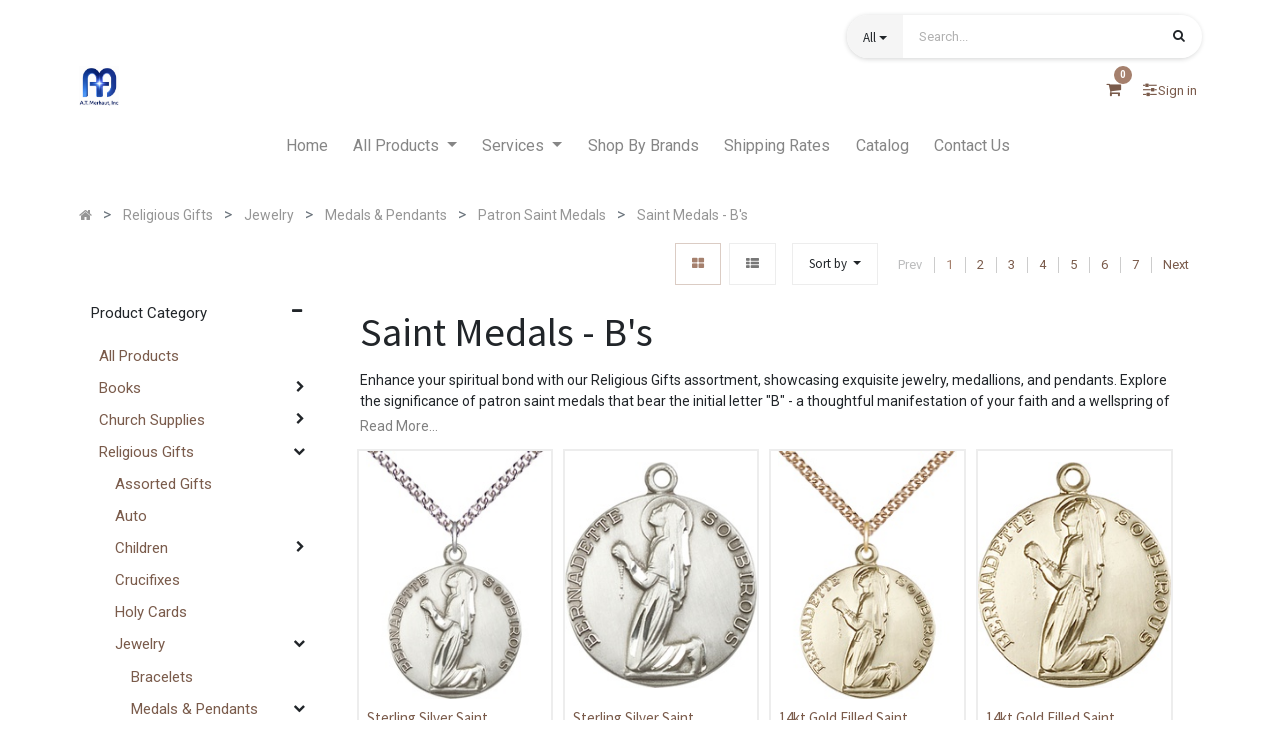

--- FILE ---
content_type: text/html; charset=utf-8
request_url: https://merhaut.com/shop/category/religious-gifts-jewelry-medals-pendants-patron-saint-medals-saint-medals-b-s-190
body_size: 27289
content:

        <!DOCTYPE html>
        
    
            
        
  <html lang="en-US" data-website-id="1" data-oe-company-name="A.T. Merhaut, Inc">
            
    
      
      
      
      
        
      
    
    
  <head>
                <meta charset="utf-8"/>
                <meta http-equiv="X-UA-Compatible" content="IE=edge,chrome=1"/>
                <meta name="google-site-verification" content="Fo0o3NUgxOdYclacysESG3xT0zZ-NAWVj7slPkhObFA"/>
            <meta name="viewport" content="width=device-width, initial-scale=1, user-scalable=no"/>
    <meta name="generator" content="Odoo"/>
    
    
    
    
    
    
    <meta name="description" content="&quot;Buy a variety of Saint Medals - B's online from A.T. Merhaut Inc. Discover religious medals dedicated to saints. Shop now for spiritual keepsakes."/>
    
    
      
      
      
        
          
            <meta property="og:type" content="website"/>
          
        
          
            <meta property="og:title" content="Saint Medals - B's | Buy Saint Medals - B's Online | A. T. Merhaut Inc"/>
          
        
          
            <meta property="og:site_name" content="A.T. Merhaut, Inc"/>
          
        
          
            <meta property="og:url" content="http://merhaut.com/shop/category/religious-gifts-jewelry-medals-pendants-patron-saint-medals-saint-medals-b-s-190"/>
          
        
          
            <meta property="og:image" content="http://www.merhaut.com/web/image/website/1/logo?unique=7206a7f"/>
          
        
          
            <meta property="og:description" content="&quot;Buy a variety of Saint Medals - B's online from A.T. Merhaut Inc. Discover religious medals dedicated to saints. Shop now for spiritual keepsakes."/>
          
        
      
      
      
        
          <meta name="twitter:card" content="summary_large_image"/>
        
          <meta name="twitter:title" content="Saint Medals - B's | Buy Saint Medals - B's Online | A. T. Merhaut Inc"/>
        
          <meta name="twitter:image" content="http://www.merhaut.com/web/image/website/1/logo?unique=7206a7f"/>
        
          <meta name="twitter:description" content="&quot;Buy a variety of Saint Medals - B's online from A.T. Merhaut Inc. Discover religious medals dedicated to saints. Shop now for spiritual keepsakes."/>
        
      
    
    
      
      
    
    <link rel="canonical" href="https://merhaut.com/shop/category/religious-gifts-jewelry-medals-pendants-patron-saint-medals-saint-medals-b-s-190"/>
    <link rel="preconnect" href="https://fonts.gstatic.com/" crossorigin=""/>
  
        
                <title>Saint Medals - B's | Buy Saint Medals - B's Online | A. T. Merhaut Inc</title>
                <link type="image/x-icon" rel="shortcut icon" href="/web/image/website/1/favicon?unique=4d9c49a"/>
            <link rel="preload" href="/web/static/lib/fontawesome/fonts/fontawesome-webfont.woff2?v=4.7.0" as="font" crossorigin=""/>
            <link type="text/css" rel="stylesheet" href="/web/content/632618-1d9c869/1/web.assets_common.css" data-asset-xmlid="web.assets_common" data-asset-version="1d9c869"/>
            <link type="text/css" rel="stylesheet" href="/web/content/633083-ae8e02c/1/web.assets_frontend.css" data-asset-xmlid="web.assets_frontend" data-asset-version="ae8e02c"/>
    
  
        

                <script async="async" src="https://www.googletagmanager.com/gtag/js?id=UA-549030-9"></script>
                <script>
                  window.dataLayer = window.dataLayer || [];
                  function gtag(){dataLayer.push(arguments);}
                  gtag('js', new Date());
                
                  gtag('config', 'UA-549030-9');
                </script>
                <script id="web.layout.odooscript" type="text/javascript">
                    var odoo = {
                        csrf_token: "e26254f0ff7a70bfc406c8049b9123e89c9e6e33o1800633440",
                        debug: "",
                    };
                </script>
            <script type="text/javascript">
                odoo.session_info = {"is_admin": false, "is_system": false, "is_website_user": true, "user_id": false, "is_frontend": true, "translationURL": "/website/translations", "cache_hashes": {"translations": "f0123036708286d2480cfb69c0b08bd8368f4b34"}};
                if (!/(^|;\s)tz=/.test(document.cookie)) {
                    const userTZ = Intl.DateTimeFormat().resolvedOptions().timeZone;
                    document.cookie = `tz=${userTZ}; path=/`;
                }
            </script>
            <script defer="defer" type="text/javascript" src="/web/content/229-80ae498/1/web.assets_common_minimal_js.js" data-asset-xmlid="web.assets_common_minimal_js" data-asset-version="80ae498"></script>
            <script defer="defer" type="text/javascript" src="/web/content/230-9b1257b/1/web.assets_frontend_minimal_js.js" data-asset-xmlid="web.assets_frontend_minimal_js" data-asset-version="9b1257b"></script>
            
        
    
            <script defer="defer" type="text/javascript" data-src="/web/content/632621-24a643f/1/web.assets_common_lazy.js" data-asset-xmlid="web.assets_common_lazy" data-asset-version="24a643f"></script>
            <script defer="defer" type="text/javascript" data-src="/web/content/633084-db90c2f/1/web.assets_frontend_lazy.js" data-asset-xmlid="web.assets_frontend_lazy" data-asset-version="db90c2f"></script>
    
  
        

                
            
            
            
        
        <!-- Google Tag Manager -->
<script>(function(w,d,s,l,i){w[l]=w[l]||[];w[l].push({'gtm.start':
new Date().getTime(),event:'gtm.js'});var f=d.getElementsByTagName(s)[0],
j=d.createElement(s),dl=l!='dataLayer'?'&l='+l:'';j.async=true;j.src=
'https://www.googletagmanager.com/gtm.js?id='+i+dl;f.parentNode.insertBefore(j,f);
})(window,document,'script','dataLayer','GTM-KZKQCHW');</script>
<!-- End Google Tag Manager -->
<!-- Facebook Pixel Code -->
<script nonce="4pGKrjog">
!function(f,b,e,v,n,t,s){if(f.fbq)return;n=f.fbq=function(){n.callMethod?
n.callMethod.apply(n,arguments):n.queue.push(arguments)};if(!f._fbq)f._fbq=n;
n.push=n;n.loaded=!0;n.version='2.0';n.queue=[];t=b.createElement(e);t.async=!0;
t.src=v;s=b.getElementsByTagName(e)[0];s.parentNode.insertBefore(t,s)}(window,
document,'script','https://connect.facebook.net/en_US/fbevents.js');

fbq('init', '1789505721917341');
fbq('track', "PageView");</script>
<noscript><img height="1" width="1" style="display:none"
src="https://www.facebook.com/tr?id=1789505721917341&ev=PageView&noscript=1"
/></noscript>
<!-- End Facebook Pixel Code -->

<script>
window.dataLayer = window.dataLayer || [];
var items = [];
    var cartItems = [];
    var selectedItems = [];
    var viewItems = [];
    var removedItems = [];
    var checkoutItems = [];
    var purchasedItems = [];

    document.addEventListener('DOMContentLoaded', function() {
// Select all the elements with the class 'o_wsale_product_grid_wrapper'
        var divs = document.querySelectorAll('div.o_wsale_product_grid_wrapper');
        console.log("divs", divs);

        // Loop through each element
        for (var i = 0; i < divs.length; i++) {
            var div = divs[i];
            var productLink = div.querySelector('a.d-block').getAttribute('href');
            var productTitle = div.querySelector('h6.o_wsale_products_item_title a').innerText;
            var productPrice = div.querySelector('.product_price .oe_currency_value').innerText;
            var itemBrand = "AT Merhaut"; // Assuming brand name is static
            console.log(productLink, productTitle, itemBrand);

            // Extract product details dynamically
            var itemName = productTitle;
            var fullPath = productLink;
            var itemId = fullPath.substring(fullPath.lastIndexOf('-') + 1);
            var price = parseFloat(productPrice.replace('$', ''));
            console.log(itemName, price, itemBrand, itemId);

            var item = {
                'item_name': itemName,
                'item_id': itemId,
                'price': price,
                'item_brand': itemBrand
            };
            items.push(item);
        }

        // Update dataLayer with the items array
        <!--dataLayer['event'] = 'view_item_list';-->
        <!--dataLayer['ecommerce'] = {-->
        <!--    'items': items-->
        <!--};-->
dataLayer.push({
'event': 'view_item_list',
'ecommerce': {
'items':items

}
})
console.log("view_item_list",dataLayer)




var allProducts = document.querySelector("#products_grid").querySelectorAll("tbody tr td");
allProducts.forEach(function(product) {
  
    var addToCartButton = product.querySelector('.a-submit');
    
    if (addToCartButton) {
        addToCartButton.addEventListener('click', function(event) {
            debugger;
            console.log("product", product);

            var productTitle = product.querySelector('a.product_name').innerText;
            var productPrice = product.querySelector('span.oe_currency_value').innerText;

            console.log("title", productTitle);

            var itemName = productTitle;
            var itemBrand = "AT Merhaut";
            var cartItem = {
                'item_name': itemName,
                'price': productPrice,
                'item_brand': itemBrand
            };

            console.log("cartItem:", cartItem);

            var exists = cartItems.some(function(item) {
                return item.item_name === cartItem.item_name;
            });

            if (!exists) {
                cartItems.push(cartItem);
                console.log('Item added to cart');
            } else {
                console.log('Item already in cart');
            }

            debugger;
            dataLayer.push({
                'event': 'add_to_cart',
                'ecommerce': {
                    'items': cartItems
                }
            });

            console.log("dataLayer after add_to_cart", dataLayer);
        });
    }
});

        
        
        
        
        
        

        var selectedProducts = document.querySelectorAll('.o_wsale_product_grid_wrapper');
        selectedProducts.forEach(function(selectedProduct) {
            selectedProduct.addEventListener('click', function(event) {
                console.log("hello");

                var productLink = selectedProduct.querySelector('a').getAttribute('href')
                var productTitle = selectedProduct.querySelector('h6').innerText
                var productPrice = selectedProduct.querySelector('div.product_price').innerText
                var itemName = productTitle;
                var fullPath = productLink;
                var itemId = fullPath.substring(fullPath.lastIndexOf('-') + 1).split('?')[0];
                var price = parseFloat(productPrice.replace('$', ''));
                var itemBrand = "AT Merhaut";

                var selectedItem = {
                    'item_name': itemName,
                    'item_id': itemId,
                    'price': price,
                    'item_brand': itemBrand
                };
                console.log("hi");
                console.log("selectedItem:", selectedItem);

                var exists = selectedItems.some(function(item) {
                    return item.item_id === selectedItem.item_id;
                });
                console.log("exists:", exists);
                if (!exists) {
                    selectedItems.push(selectedItem);
                }

                console.log(selectedItems);
                console.log("dataLayer after selectedItem", dataLayer);

                <!--dataLayer['event'] = 'select_item';-->
                <!--dataLayer['ecommerce'] = {-->
                <!--    'items': selectedItems-->
                <!--};-->


                                    dataLayer.push({
'event': 'select_item',
'ecommerce': {
'items':selectedItems

}
})
                console.log("dataLayer after selectedItem", dataLayer);
            });
        });




        var viewedProducts = document.querySelectorAll('.oe_product');
        viewedProducts.forEach(function(viewedProduct) {
            viewedProduct.addEventListener('click', function(event) {
                console.log("hello 2");
                <!--event.preventDefault();-->

                var productLink = viewedProduct.querySelector('a.d-block').getAttribute('href');
                var productTitle = viewedProduct.querySelector('h6.o_wsale_products_item_title a').innerText;
                var productPrice = viewedProduct.querySelector('.product_price .oe_currency_value').innerText;
                var itemName = productTitle;
                var fullPath = productLink;
                var itemId = fullPath.substring(fullPath.lastIndexOf('-') + 1);
                var price = parseFloat(productPrice.replace('$', ''));
                var itemBrand = "AT Merhaut";

                var viewItem = {
                    'item_name': itemName,
                    'item_id': itemId,
                    'price': price,
                    'item_brand': itemBrand
                };
                console.log("hi");
                console.log("viewItem:", viewItem);

                var exists = viewItems.some(function(item) {
                    return item.item_id === viewItem.item_id;
                });
                console.log("exists:", exists);
                if (!exists) {
                    viewItems.push(viewItem);
                }

                console.log(viewItems);
                console.log("dataLayer", dataLayer);

                <!--dataLayer['event'] = 'view_item';-->
                <!--dataLayer['ecommerce'] = {-->
                <!--    'items': viewItems-->
                <!--};-->

                                    dataLayer.push({
'event': 'view_item',
'ecommerce': {
'items':viewItems

}
})
                console.log("dataLayer after oe_product", dataLayer);
            });
        });





<!--cartButton = document.querySelector('.o_wsale_my_cart .fa-shopping-cart')-->
<!--console.log("cartButton",cartButton)-->

<!--cartButton.addEventListener('click',function(){-->
<!--    debugger;-->
<!--    console.log("Hiiiii")-->

<!--debugger;-->
<!--allCartItems = document.querySelectorAll("div#wrap div.oe_website_sale tbody tr")-->
<!--debugger;-->
<!--allCartItems.forEach(function(delItem){-->

<!--delItem.querySelector('.js_delete_product').addEventListener('click',function(){-->

<!--console.log("Item removed")-->



<!--})-->
<!--})-->

<!--})-->


const cartButton = document.querySelector('.o_wsale_my_cart .fa-shopping-cart');

cartButton.addEventListener('click', function() {
  console.log("cartButton clicked");

  // Use setTimeout instead of debugger for cleaner execution
  setTimeout(function() {
    console.log("Fetching cart items after 5 seconds...");
    const allCartItems = document.querySelectorAll("div#wrap div.oe_website_sale tbody tr");

    allCartItems.forEach(function(delItem) {
      const deleteButton = delItem.querySelector('.js_delete_product');
      if (deleteButton) { // Check if delete button exists
        deleteButton.addEventListener('click', function() {
          console.log("Item removed");
        });
      }
    });
  }, 5000); // Set delay to 5 seconds (5000 milliseconds)
});















        var tbody = document.querySelector('tbody');
        debugger;
        var rows = tbody.querySelectorAll('tr');
                debugger;

        console.log(rows);
        rows.forEach(function(row) {
            var deleteButton = row.querySelector('a.js_delete_product');
            if (deleteButton) {

                 deleteButton.addEventListener('click', function(event) {
                    console.log('Delete button clicked for product:', row);

                    var productLink = row.querySelector('a').getAttribute('href');
                    var lastDashIndex = productLink.lastIndexOf('-');
                    var hashIndex = productLink.indexOf('#');
                    if (hashIndex === -1) {
                        hashIndex = productLink.length;
                    }
                    var productId = productLink.substring(lastDashIndex + 1, hashIndex);

                    var productTitle = row.querySelector('strong').innerText;
                    var productPrice = row.querySelector('.td-price').innerText;
                    var itemName = productTitle;
                    var itemId = productId;
                    var price = parseFloat(productPrice.replace('$', ''));
                    var itemBrand = "AT Merhaut";

                    var removedItem = {
                        'item_name': itemName,
                        'item_id': itemId,
                        'price': price,
                        'item_brand': itemBrand
                    };
                    console.log(".", removedItem);
                    var exists = removedItems.some(function(item) {
                        return item.item_id === removedItem.item_id;
                    });
                    console.log(exists);
                    if (!exists) {
                        removedItems.push(removedItem);
                    }

                    <!--dataLayer['event_remove_from_cart'] = 'remove_from_cart';-->
                    <!--dataLayer['ecommerce'] = {-->
                    <!--    'items': removedItems-->
                    <!--};-->


                                    dataLayer.push({
'event': 'remove_from_cart',
'ecommerce': {
'items':removedItems

}
})


                    console.log("dataLayer aftre removedItems", dataLayer);
                });



            }
        });

<!--        var showCartButton = document.querySelector('a.nav-link i.fa-shopping-cart');-->
<!--        showCartButton.addEventListener('click', function(event) {-->
<!--            var productsInCart = document.querySelectorAll('#cart_products');-->
<!--            console.log("divs", productsInCart);-->

<!--            for (var i = 0; i < productsInCart.length; i++) {-->
<!--                var productInCart = productsInCart[i];-->
<!--                console.log("hello");-->

<!--                var productLink = productInCart.querySelector('a.d-block').getAttribute('href');-->
<!--                var productTitle = productInCart.querySelector('h6.o_wsale_products_item_title a').innerText;-->
<!--                var productPrice = productInCart.querySelector('.product_price .oe_currency_value').innerText;-->
<!--                var itemBrand = "AT Merhaut";-->
<!--                console.log(productLink, productTitle, itemBrand);-->

<!--                var itemName = productTitle;-->
<!--                var fullPath = productLink;-->
<!--                var itemId = fullPath.substring(fullPath.lastIndexOf('-') + 1);-->
<!--                var price = parseFloat(productPrice.replace('$', ''));-->
<!--                console.log(itemName, price, itemBrand, itemId);-->

<!--                var item = {-->
<!--                    'item_name': itemName,-->
<!--                    'item_id': itemId,-->
<!--                    'price': price,-->
<!--                    'item_brand': itemBrand-->
<!--                };-->
<!--                items.push(item);-->
<!--            }-->

<!--            dataLayer['event'] = 'view_item_list';-->
<!--            dataLayer['ecommerce'] = {-->
<!--                'items': items-->
<!--            };-->
<!--        });-->




<!--                                    dataLayer.push({-->
<!--'event': 'view_item_list',-->
<!--'ecommerce': {-->
<!--'items':items-->

<!--}-->
<!--})-->






        var checkoutButton = document.querySelector('i.fa-shopping-cart');
        checkoutButton.addEventListener('click', function(event) {

            console.log("checkout");
            var checkoutProductsBody = document.querySelector('tbody');
            var checkoutProducts = document.querySelector('#cart_products').querySelectorAll('tbody tr')
            console.log("checkoutProducts", checkoutProducts);
            for (var i = 0; i < checkoutProducts.length; i++) {
                var itemName = checkoutProducts[i].querySelector('td.td-product_name div strong').innerText;
                console.log("itemName",itemName)
                var price = checkoutProducts[i].querySelector('span.oe_currency_value').innerText;
                console.log("price",price)
                var quantity = checkoutProducts[i].querySelector('.js_quantity').getAttribute('value')

                var checkoutItem = {
                    'item_name': itemName,
                    'price': price,
                    'item_brand': 'AT Merhaut',
                    'quantity': quantity
                };
                checkoutItems.push(checkoutItem);
                console.log("checkoutItems", checkoutItems);
            }
<!--            dataLayer.push({-->
<!--'event': 'begin_checkout',-->
<!--'ecommerce': {-->
<!--'items': checkoutItems}-->
<!--}-->
<!--)-->
<!--            dataLayer['event'] = 'begin_checkout';-->
<!--            dataLayer['ecommerce'] = {-->
<!--                'items': checkoutItems-->
<!--            };-->
            console.log("dataLayer",dataLayer)
dataLayer.push({
'event': 'begin_checkout',
'ecommerce': {
'items':checkoutItems

}
})
            console.log("dataLayer",dataLayer)

        });






        var payButton = document.querySelector('button#o_payment_form_pay');
        if(payButton){
        payButton.addEventListener('click', function(event) {
        console.log("hiii")
       <!--document.addEventListener('DOMContentLoaded', function() {-->
       <!--     var purchaseSection = document.querySelector('.oe_website_sale');-->
       <!--     console.log("purchaseSection", purchaseSection);-->

       <!--     var transaction_id = document.querySelector('h1 em').innerText;-->
            <!--var paymentMethod = document.querySelector('table.table tbody tr td').innerText;-->
       <!--     var totalAmount = document.querySelector('table.table tbody tr td.text-right strong').innerText;-->
       <!--     var taxSection = document.querySelector('tr#order_total_taxes');-->
       <!--     var taxAmount = taxSection.querySelector('td.text-xl-right span').innerText;-->
       <!--     var deliveryCharge = document.querySelector('tr#order_delivery td.text-xl-right span').innerText;-->
       <!--     var itemsSection = document.querySelector('div.te_cart_summary_card');-->
       <!--     var items = itemsSection.querySelectorAll('tbody tr');-->

       <!--     for (var i = 0; i < items.length; i++) {-->
       <!--         var itemName = items[i].querySelector('td.td-product_name div strong').innerText;-->
       <!--         var price = items[i].querySelector('td.td-price span span').innerText;-->
       <!--         var itemBrand = "AT Merhaut";-->
       <!--         var quantity = items[i].querySelector('td.td-qty div').innerText;-->
       <!--         var purchasedItem = {-->
       <!--             'item_name': itemName,-->
       <!--             'price': price,-->
       <!--             'item_brand': itemBrand,-->
       <!--             'quantity': quantity-->
       <!--         };-->
       <!--         purchasedItems.push(purchasedItem);-->
       <!--     }-->

       <!--     dataLayer['event'] = 'purchase';-->
       <!--     dataLayer['ecommerce'] = {-->
       <!--         'transaction_id': transaction_id,-->
                <!--'paymentMethod': paymentMethod,-->
       <!--         'value': totalAmount,-->
       <!--         'tax': taxAmount,-->
       <!--         'shipping': deliveryCharge,-->
       <!--         'items': purchasedItems-->
       <!--     };-->
       <!--     console.log("dataLayer", dataLayer);-->
       <!-- }); -->
        });}

});
        console.log("dataLayer", dataLayer);
</script>









    
    </head>
            <body class="">
                
    
  
            
            
        <div id="wrapwrap" class="   ">
                
            <div class="te_auto_play_value d-none">
                <span>True</span>
            </div>
        <header id="top" data-anchor="true" data-name="Header" class="  o_header_standard">
                    
            <div class="te_header_before_overlay">
                <div class="container te_header_style_3_main">
                    <div class="row align-items-center mt16 te_header_style_3_inner_first">
                        <div class="col-lg-8 te_header_3_offer">
                            <section>
                                <p></p>
                                <section>
            





<p></p>
            
            </section>
                            </section>
                        </div>
                        <div class="col-lg-4 te_header_3_search">
                            <div class="te_header_search">
                                <div class="te_srch_icon_header">
                                    <a href="#" class="">
                                        <i class="fa fa-search te_srch_icon"></i>
                                        <i class="fa fa-times te_srch_close"></i>
                                    </a>
                                </div>
                                <div class="te_search_popover" tabindex="-1">
                                    
    <form method="get" class="o_wsale_products_searchbar_form o_wait_lazy_js " action="/shop">
                <div role="search" class="input-group">
        
        
            
                <div class="te_advanced_search_div dropdown">
                    <a role="button" href="#" class="btn btn-primary dropdown-toggle ept-parent-category" id="ept-parent-category" name="category" data-toggle="dropdown" aria-haspopup="true" aria-expanded="true"><span class="span_category">All</span><span class="caret"></span></a>
                    <div class="dropdown-menu" aria-labelledby="ept-parent-category">
                        
                            <a class="dropdown-item ept-category-a" value="">All</a>
                        
                            <a class="dropdown-item ept-category-a" value="1">Books</a>
                        
                            <a class="dropdown-item ept-category-a" value="2">Church Supplies</a>
                        
                            <a class="dropdown-item ept-category-a" value="3">Religious Gifts</a>
                        
                    </div>
                </div>
        <input type="search" name="search" class="search-query form-control oe_search_box" data-limit="5" data-display-description="true" data-display-price="true" data-display-image="true" placeholder="Search..." value=""/>
        <div class="input-group-append">
            <button type="submit" class="btn btn-primary oe_search_button" aria-label="Search" title="Search"><i class="fa fa-search"></i>
            
        </button>
        </div>
    </div>

                <input name="order" type="hidden" class="o_wsale_search_order_by" value=""/>
                
            </form>
        
                                </div>
                            </div>
                        </div>
                    </div>
                    <div class="row align-items-center py-2 te_header_style_3_inner">
                        <div class="col-lg-4">
                            
                            
                            
                                <a href="/" class="navbar-brand logo te_header_before_logo">
                                    <span role="img" aria-label="Logo of A.T. Merhaut, Inc." title="A.T. Merhaut, Inc."><img src="/web/image/website/1/logo/A.T.%20Merhaut%2C%20Inc.?unique=4d9c49a" class="img img-fluid" alt="A.T. Merhaut, Inc." loading="lazy"/></span>
                                </a>
                            
                        </div>
                        <div class="col-lg-8 te_login_right">
                            
        
        
        <li class="nav-item divider d-none"></li> 
        <li class="o_wsale_my_cart  nav-item te_cart_icon_head">
            <a href="/shop/cart" class="nav-link">
                <i class="fa fa-shopping-cart"></i>
                
                <sup class="my_cart_quantity badge badge-primary" data-order-id="">0</sup>
            </a>
        </li>
    
                            
        
        
            
        
        <li class="o_wsale_my_wish d-none nav-item te_wish_icon_head o_wsale_my_wish_hide_empty">
            <a href="/shop/wishlist" class="nav-link">
                <i class="fa fa-1x fa-heart"></i>
                
                <sup class="my_wish_quantity o_animate_blink badge badge-primary">0</sup>
            </a>
        </li>
    
                            
                            <div class="px-1 te_bar_icon">
                                <a href="#" class="">
                                    <i class="fa fa-sliders"></i>
                                </a>
                            </div>
                            
                            
                            
                            <div class="px-1">
                                
                                <div class="te_signin">
                                    
                                        <a href="javascript:void(0);" class="btn-link">
                                            <span class="te_user_account_name">Sign in</span>
                                            <span class="te_user_account_icon">
                                                <i class="fa fa-user" aria-hidden="true"></i>
                                            </span>
                                        </a>
                                        
        <div class="modal fade text-left" id="loginRegisterPopup" role="dialog" tabindex="-1">
            <div class="modal-dialog">
                <div class="modal-content">
                    <button type="button" class="close d-md-none" data-dismiss="modal">
                        <i class="fa fa-times"></i>
                    </button>
                    <div class="modal-body">
                        <div role="tabpanel">
                            
                            <ul class="nav nav-tabs" role="tablist">
                                <li role="presentation" class="login_register_tab  ">
                                    <a href="#loginPopup" aria-controls="loginPopup" role="tab" class="active" data-toggle="tab">
                                        Login
                                    </a>
                                </li>
                                
                                    <li role="presentation" class="login_register_tab">
                                        <a href="#registerPopup" aria-controls="registerPopup" role="tab" class="" data-toggle="tab">
                                            Register
                                        </a>
                                    </li>
                                
                            </ul>
                            <div class="tab-content">
                                <div role="tabpanel" class="tab-pane active" id="loginPopup">
                                    
        <form class="oe_login_form" role="form" method="post" onsubmit="this.action = this.action + location.hash" action="/web/login">
            <input type="hidden" name="csrf_token" value="e26254f0ff7a70bfc406c8049b9123e89c9e6e33o1800633440"/>
            <input type="hidden" name="login_form_ept" value="1"/>
            
            
            <div class="form-group field-login">
                <label for="login">Email</label>
                <input type="text" placeholder="Email" name="login" id="login" required="required" autofocus="autofocus" autocapitalize="off" class="form-control "/>
            </div>

            <div class="form-group field-password">
                <label for="password">Password</label>
                <input type="password" placeholder="Password" name="password" id="password" required="required" autocomplete="current-password" maxlength="4096" class="form-control "/>
            </div>

            <div class="alert-success-error">
                <p class="alert alert-success d-none">You are successfully logged in</p>
                <p class="alert alert-danger d-none"></p>
            </div>

            
            

            <div class="clearfix oe_login_buttons text-center mb-1 pt-3">
                <button type="submit" class="btn btn-primary btn-block te_theme_button te_login_button">Log in
                </button>
                
                <div class="justify-content-between mt-2 d-flex small">
                    <a class="open_reset_password" data-keyboard="true" href="#resetPasswordPopup">Reset Password
                    </a>
                </div>
                <div class="o_login_auth"></div>
                
                
                    
                    
                        <em class="d-block text-center text-muted small my-2">
                            - or -
                        </em>
                        <div class="o_auth_oauth_providers list-group mt-1 mb-1 text-left">
                            <a class="list-group-item list-group-item-action py-2" href="https://www.facebook.com/dialog/oauth?response_type=token&amp;client_id=936994025074121&amp;redirect_uri=https%3A%2F%2Fmerhaut.com%2Fauth_oauth%2Fsignin&amp;scope=public_profile%2Cemail&amp;state=%7B%22d%22%3A+%22merhaut%22%2C+%22p%22%3A+4%2C+%22r%22%3A+%22http%253A%252F%252Fmerhaut.com%252Fweb%22%7D">
                                <i class="fa fa-fw fa-facebook-square"></i>
                                Log in With Facebook
                            </a><a class="list-group-item list-group-item-action py-2" href="https://accounts.google.com/o/oauth2/auth?response_type=token&amp;client_id=94381986835-2bc167rvg89hb9817bm2ru77u7u309f6.apps.googleusercontent.com&amp;redirect_uri=https%3A%2F%2Fmerhaut.com%2Fauth_oauth%2Fsignin&amp;scope=https%3A%2F%2Fwww.googleapis.com%2Fauth%2Fuserinfo.email+https%3A%2F%2Fwww.googleapis.com%2Fauth%2Fuserinfo.profile&amp;state=%7B%22d%22%3A+%22merhaut%22%2C+%22p%22%3A+3%2C+%22r%22%3A+%22http%253A%252F%252Fmerhaut.com%252Fweb%22%7D">
                                <i class="fa fa-fw fa-google"></i>
                                Log in with Google
                            </a>
                        </div>
                    
                
            </div>
            <input type="hidden" name="redirect"/>
        </form>

        <form class="oe_reset_password_form te_reset_password_form" role="form" method="post">
            <input type="hidden" name="csrf_token" value="e26254f0ff7a70bfc406c8049b9123e89c9e6e33o1800633440"/>
            <input type="hidden" name="reset_form_ept" value="1"/>

            

            
                <div class="form-group field-login">
                    <label for="login" class="col-form-label">Your Email</label>
                    <input type="text" name="login" id="login" class="form-control" autofocus="autofocus" required="required" autocapitalize="off"/>
                </div>
            

            
            <div class="alert-success-error"></div>
            <input type="hidden" name="redirect"/>
            <input type="hidden" name="token"/>
            <div class="clearfix oe_login_buttons">
                <div class="d-flex justify-content-between align-items-center small">
                    <button type="submit" class="btn btn-primary te_theme_button">Confirm</button>
                    <a class="back_login" href="#loginPopup">Back to Login</a>
                    
                </div>
                <div class="o_login_auth"></div>
            </div>
        </form>
    
                                </div>
                                <div role="tabpanel" class="tab-pane" id="registerPopup">
                                    
        <form class="oe_signup_form_ept oe_signup_form" role="form" method="post" action="/web/signup">
            <input type="hidden" name="csrf_token" value="e26254f0ff7a70bfc406c8049b9123e89c9e6e33o1800633440"/>
            <input type="hidden" name="signup_form_ept" value="1"/>

            

            <div class="form-group field-login">
                <label for="login">Your Email</label>
                <input type="text" name="login" id="login" class="form-control form-control-sm" autofocus="autofocus" autocapitalize="off" required="required"/>
            </div>

            <div class="form-group field-name">
                <label for="name">Your Name</label>
                <input type="text" name="name" id="name" class="form-control form-control-sm" placeholder="e.g. John Doe" required="required"/>
            </div>

            <div class="form-group field-password pt-2">
                <label for="password">Password</label>
                <input type="password" name="password" id="password" class="form-control form-control-sm" required="required"/>
            </div>

            <div class="form-group field-confirm_password">
                <label for="confirm_password">Confirm Password</label>
                <input type="password" name="confirm_password" id="confirm_password" class="form-control form-control-sm" required="required"/>
            </div>
        

            
            <div class="alert-success-error">
                <p class="alert alert-success d-none">You are successfully register your account</p>
                <p class="alert alert-danger d-none"></p>
            </div>
            
            <input type="hidden" name="redirect"/>
            <input type="hidden" name="token"/>
            <div class="text-center oe_signup_buttons pt-3">
                <button type="submit" class="btn btn-primary btn-block te_theme_button te_signup_button">Sign up
                </button>
                <div class="o_login_auth"></div>
                
                
                    
                    
                        <em class="d-block text-center text-muted small my-2">
                            - or -
                        </em>
                        <div class="o_auth_oauth_providers list-group mt-1 mb-1 text-left">
                            <a class="list-group-item list-group-item-action py-2" href="https://www.facebook.com/dialog/oauth?response_type=token&amp;client_id=936994025074121&amp;redirect_uri=https%3A%2F%2Fmerhaut.com%2Fauth_oauth%2Fsignin&amp;scope=public_profile%2Cemail&amp;state=%7B%22d%22%3A+%22merhaut%22%2C+%22p%22%3A+4%2C+%22r%22%3A+%22http%253A%252F%252Fmerhaut.com%252Fweb%22%7D">
                                <i class="fa fa-fw fa-facebook-square"></i>
                                Log in With Facebook
                            </a><a class="list-group-item list-group-item-action py-2" href="https://accounts.google.com/o/oauth2/auth?response_type=token&amp;client_id=94381986835-2bc167rvg89hb9817bm2ru77u7u309f6.apps.googleusercontent.com&amp;redirect_uri=https%3A%2F%2Fmerhaut.com%2Fauth_oauth%2Fsignin&amp;scope=https%3A%2F%2Fwww.googleapis.com%2Fauth%2Fuserinfo.email+https%3A%2F%2Fwww.googleapis.com%2Fauth%2Fuserinfo.profile&amp;state=%7B%22d%22%3A+%22merhaut%22%2C+%22p%22%3A+3%2C+%22r%22%3A+%22http%253A%252F%252Fmerhaut.com%252Fweb%22%7D">
                                <i class="fa fa-fw fa-google"></i>
                                Log in with Google
                            </a>
                        </div>
                    
                
            </div>
        </form>
    
                                </div>
                            </div>
                        </div>
                    </div>
                </div>
            </div>
        </div>
    
                                    
                                </div>
                            </div>
                        </div>
                    </div>
                </div>
            </div>
        <nav data-name="Navbar" class="navbar navbar-expand-md o_colored_level navbar-light d-block te_header_navbar">
                <div id="top_menu_container" class="container">
                    
    <a href="/" class="navbar-brand logo ">
            <span role="img" aria-label="Logo of A.T. Merhaut, Inc." title="A.T. Merhaut, Inc."><img src="/web/image/website/1/logo/A.T.%20Merhaut%2C%20Inc.?unique=4d9c49a" class="img img-fluid" alt="A.T. Merhaut, Inc." loading="lazy"/></span>
        </a>
    
                    
    <button type="button" data-toggle="collapse" data-target="#top_menu_collapse" class="navbar-toggler ml-auto">
        <span class="navbar-toggler-icon o_not_editable"></span>
    </button>

                    <div id="top_menu_collapse" class="collapse navbar-collapse">
                        
    <ul id="top_menu" class="nav navbar-nav o_menu_loading ">
        
                            
                            
                            
                                
    
    <li class="nav-item  ">
        <a role="menuitem" href="/" class="nav-link ">
            <span>Home</span>
        
            
                
            
        </a>
    </li>
    

                            
                                
    
    <li class="nav-item te_dynamic_ept ">
        <a role="menuitem" href="/shop" class="nav-link ">
            <span>All Products</span>
        
            
                
            
        </a>
    <div id="custom_menu" class="dropdown-menu te_custom_submenu o_mega_menu"><ul id="te_main_ul"><li id="custom_menu_li" class="nav-item"><a id="nav_main_1" href="/shop/category/books-1" class="nav-link te_main_a "><span>Books</span></a><ul id="custom_recursive" class="t_custom_subctg"><li id="custom_menu_li" class="nav-item"><a id="nav_main_2" href="/shop/category/books-bibles-5" class="nav-link te_main_a "><span>Bibles</span></a></li><li id="custom_menu_li" class="nav-item"><a id="nav_main_2" href="/shop/category/books-catechisms-6" class="nav-link te_main_a "><span>Catechisms</span></a></li><li id="custom_menu_li" class="nav-item"><a id="nav_main_2" href="/shop/category/books-childrens-7" class="nav-link te_main_a "><span>Childrens</span></a></li><li id="custom_menu_li" class="nav-item"><a id="nav_main_2" href="/shop/category/books-daily-sunday-missals-8" class="nav-link te_main_a "><span>Daily &amp; Sunday Missals</span></a></li><li id="custom_menu_li" class="nav-item"><a id="nav_main_2" href="/shop/category/books-devotionals-9" class="nav-link te_main_a "><span>Devotionals</span></a></li><li id="custom_menu_li" class="nav-item"><a id="nav_main_2" href="/shop/category/books-discount-books-10" class="nav-link te_main_a "><span>Discount Books</span></a></li><li id="custom_menu_li" class="nav-item"><a id="nav_main_2" href="/shop/category/books-teens-11" class="nav-link te_main_a "><span>Teens</span></a></li></ul></li><li id="custom_menu_li" class="nav-item"><a id="nav_main_1" href="/shop/category/church-supplies-2" class="nav-link te_main_a "><span>Church Supplies</span></a><ul id="custom_recursive" class="t_custom_subctg"><li id="custom_menu_li" class="nav-item"><a id="nav_main_2" href="/shop/category/church-supplies-baskets-13" class="nav-link te_main_a "><span>Baskets</span></a></li><li id="custom_menu_li" class="nav-item"><a id="nav_main_2" href="/shop/category/church-supplies-calendars-15" class="nav-link te_main_a "><span>Calendars</span></a></li><li id="custom_menu_li" class="nav-item"><a id="nav_main_2" href="/shop/category/church-supplies-candles-17" class="nav-link te_main_a "><span>Candles</span></a><ul id="custom_recursive" class="t_custom_subctg"><li id="custom_menu_li" class="nav-item"><a id="nav_main_3" href="/shop/category/church-supplies-candles-accessories-61" class="nav-link te_main_a "><span>Accessories</span></a></li><li id="custom_menu_li" class="nav-item"><a id="nav_main_3" href="/shop/category/church-supplies-candles-altar-candles-67" class="nav-link te_main_a "><span>Altar Candles</span></a></li><li id="custom_menu_li" class="nav-item"><a id="nav_main_3" href="/shop/category/church-supplies-candles-candlesticks-75" class="nav-link te_main_a "><span>Candlesticks</span></a><ul id="custom_recursive" class="t_custom_subctg"><li id="custom_menu_li" class="nav-item"><a id="nav_main_4" href="/shop/category/church-supplies-candles-candlesticks-altar-candlesticks-113" class="nav-link te_main_a "><span>Altar Candlesticks</span></a></li><li id="custom_menu_li" class="nav-item"><a id="nav_main_4" href="/shop/category/church-supplies-candles-candlesticks-candelabra-116" class="nav-link te_main_a "><span>Candelabra</span></a></li><li id="custom_menu_li" class="nav-item"><a id="nav_main_4" href="/shop/category/church-supplies-candles-candlesticks-paschal-candlesticks-119" class="nav-link te_main_a "><span>Paschal Candlesticks</span></a></li><li id="custom_menu_li" class="nav-item"><a id="nav_main_4" href="/shop/category/church-supplies-candles-candlesticks-floor-candlesticks-122" class="nav-link te_main_a "><span>Floor Candlesticks</span></a></li></ul></li><li id="custom_menu_li" class="nav-item"><a id="nav_main_3" href="/shop/category/church-supplies-candles-cemetery-78" class="nav-link te_main_a "><span>Cemetery</span></a></li><li id="custom_menu_li" class="nav-item"><a id="nav_main_3" href="/shop/category/church-supplies-candles-devotional-candles-84" class="nav-link te_main_a "><span>Devotional Candles</span></a></li><li id="custom_menu_li" class="nav-item"><a id="nav_main_3" href="/shop/category/church-supplies-candles-followers-burners-bobeches-87" class="nav-link te_main_a "><span>Followers - Burners - Bobeches</span></a></li><li id="custom_menu_li" class="nav-item"><a id="nav_main_3" href="/shop/category/church-supplies-candles-oil-candles-90" class="nav-link te_main_a "><span>Oil Candles</span></a></li><li id="custom_menu_li" class="nav-item"><a id="nav_main_3" href="/shop/category/church-supplies-candles-paschal-92" class="nav-link te_main_a "><span>Paschal</span></a></li><li id="custom_menu_li" class="nav-item"><a id="nav_main_3" href="/shop/category/church-supplies-candles-sacramental-candles-94" class="nav-link te_main_a "><span>Sacramental Candles</span></a></li></ul></li><li id="custom_menu_li" class="nav-item"><a id="nav_main_2" href="/shop/category/church-supplies-certificates-registries-19" class="nav-link te_main_a "><span>Certificates &amp; Registries</span></a></li><li id="custom_menu_li" class="nav-item"><a id="nav_main_2" href="/shop/category/church-supplies-crucifixes-21" class="nav-link te_main_a "><span>Crucifixes</span></a></li><li id="custom_menu_li" class="nav-item"><a id="nav_main_2" href="/shop/category/church-supplies-furniture-23" class="nav-link te_main_a "><span>Furniture</span></a><ul id="custom_recursive" class="t_custom_subctg"><li id="custom_menu_li" class="nav-item"><a id="nav_main_3" href="/shop/category/church-supplies-furniture-altars-40" class="nav-link te_main_a "><span>Altars</span></a></li><li id="custom_menu_li" class="nav-item"><a id="nav_main_3" href="/shop/category/church-supplies-furniture-ambos-41" class="nav-link te_main_a "><span>Ambos</span></a></li><li id="custom_menu_li" class="nav-item"><a id="nav_main_3" href="/shop/category/church-supplies-furniture-ambries-42" class="nav-link te_main_a "><span>Ambries</span></a></li><li id="custom_menu_li" class="nav-item"><a id="nav_main_3" href="/shop/category/church-supplies-furniture-assorted-43" class="nav-link te_main_a "><span>Assorted</span></a></li><li id="custom_menu_li" class="nav-item"><a id="nav_main_3" href="/shop/category/church-supplies-furniture-chairs-45" class="nav-link te_main_a "><span>Chairs</span></a></li><li id="custom_menu_li" class="nav-item"><a id="nav_main_3" href="/shop/category/church-supplies-furniture-offering-boxes-50" class="nav-link te_main_a "><span>Offering Boxes</span></a></li><li id="custom_menu_li" class="nav-item"><a id="nav_main_3" href="/shop/category/church-supplies-furniture-pew-accessories-51" class="nav-link te_main_a "><span>Pew Accessories</span></a></li><li id="custom_menu_li" class="nav-item"><a id="nav_main_3" href="/shop/category/church-supplies-furniture-tabernacles-56" class="nav-link te_main_a "><span>Tabernacles</span></a></li></ul></li><li id="custom_menu_li" class="nav-item"><a id="nav_main_2" href="/shop/category/church-supplies-hosts-25" class="nav-link te_main_a "><span>Hosts</span></a></li><li id="custom_menu_li" class="nav-item"><a id="nav_main_2" href="/shop/category/church-supplies-incense-charcoal-27" class="nav-link te_main_a "><span>Incense &amp; Charcoal</span></a><ul id="custom_recursive" class="t_custom_subctg"><li id="custom_menu_li" class="nav-item"><a id="nav_main_3" href="/shop/category/church-supplies-incense-charcoal-incense-224" class="nav-link te_main_a "><span>Incense</span></a></li><li id="custom_menu_li" class="nav-item"><a id="nav_main_3" href="/shop/category/church-supplies-incense-charcoal-charcoal-225" class="nav-link te_main_a "><span>Charcoal</span></a></li></ul></li><li id="custom_menu_li" class="nav-item"><a id="nav_main_2" href="/shop/category/church-supplies-liturgical-books-29" class="nav-link te_main_a "><span>Liturgical Books</span></a><ul id="custom_recursive" class="t_custom_subctg"><li id="custom_menu_li" class="nav-item"><a id="nav_main_3" href="/shop/category/church-supplies-liturgical-books-book-of-gospels-44" class="nav-link te_main_a "><span>Book of Gospels</span></a></li><li id="custom_menu_li" class="nav-item"><a id="nav_main_3" href="/shop/category/church-supplies-liturgical-books-lectionaries-47" class="nav-link te_main_a "><span>Lectionaries</span></a></li><li id="custom_menu_li" class="nav-item"><a id="nav_main_3" href="/shop/category/church-supplies-liturgical-books-liturgy-of-the-hours-49" class="nav-link te_main_a "><span>Liturgy of the Hours</span></a></li><li id="custom_menu_li" class="nav-item"><a id="nav_main_3" href="/shop/category/church-supplies-liturgical-books-ritual-books-53" class="nav-link te_main_a "><span>Ritual Books</span></a></li><li id="custom_menu_li" class="nav-item"><a id="nav_main_3" href="/shop/category/church-supplies-liturgical-books-roman-missals-54" class="nav-link te_main_a "><span>Roman Missals</span></a></li><li id="custom_menu_li" class="nav-item"><a id="nav_main_3" href="/shop/category/church-supplies-liturgical-books-workbook-for-lectors-59" class="nav-link te_main_a "><span>Workbook for Lectors</span></a></li></ul></li><li id="custom_menu_li" class="nav-item"><a id="nav_main_2" href="/shop/category/church-supplies-mass-cards-31" class="nav-link te_main_a "><span>Mass Cards</span></a></li><li id="custom_menu_li" class="nav-item"><a id="nav_main_2" href="/shop/category/church-supplies-metalware-33" class="nav-link te_main_a "><span>Metalware</span></a><ul id="custom_recursive" class="t_custom_subctg"><li id="custom_menu_li" class="nav-item"><a id="nav_main_3" href="/shop/category/church-supplies-metalware-ablution-cups-60" class="nav-link te_main_a "><span>Ablution Cups</span></a></li><li id="custom_menu_li" class="nav-item"><a id="nav_main_3" href="/shop/category/church-supplies-metalware-aspergilium-buckets-69" class="nav-link te_main_a "><span>Aspergilium &amp; Buckets</span></a></li><li id="custom_menu_li" class="nav-item"><a id="nav_main_3" href="/shop/category/church-supplies-metalware-bells-74" class="nav-link te_main_a "><span>Bells</span></a></li><li id="custom_menu_li" class="nav-item"><a id="nav_main_3" href="/shop/category/church-supplies-metalware-censors-79" class="nav-link te_main_a "><span>Censors</span></a></li><li id="custom_menu_li" class="nav-item"><a id="nav_main_3" href="/shop/category/church-supplies-metalware-chalices-ciboria-82" class="nav-link te_main_a "><span>Chalices &amp; Ciboria</span></a></li><li id="custom_menu_li" class="nav-item"><a id="nav_main_3" href="/shop/category/church-supplies-metalware-chrismatory-sets-85" class="nav-link te_main_a "><span>Chrismatory Sets</span></a></li><li id="custom_menu_li" class="nav-item"><a id="nav_main_3" href="/shop/category/church-supplies-metalware-consecration-candles-88" class="nav-link te_main_a "><span>Consecration Candles</span></a></li><li id="custom_menu_li" class="nav-item"><a id="nav_main_3" href="/shop/category/church-supplies-metalware-cruets-91" class="nav-link te_main_a "><span>Cruets</span></a></li><li id="custom_menu_li" class="nav-item"><a id="nav_main_3" href="/shop/category/church-supplies-metalware-mass-sick-call-kits-93" class="nav-link te_main_a "><span>Mass &amp; Sick Call Kits</span></a></li><li id="custom_menu_li" class="nav-item"><a id="nav_main_3" href="/shop/category/church-supplies-metalware-monstrances-95" class="nav-link te_main_a "><span>Monstrances</span></a></li><li id="custom_menu_li" class="nav-item"><a id="nav_main_3" href="/shop/category/church-supplies-metalware-pyx-burses-96" class="nav-link te_main_a "><span>Pyx &amp; Burses</span></a></li><li id="custom_menu_li" class="nav-item"><a id="nav_main_3" href="/shop/category/church-supplies-metalware-reliquaries-97" class="nav-link te_main_a "><span>Reliquaries</span></a></li><li id="custom_menu_li" class="nav-item"><a id="nav_main_3" href="/shop/category/church-supplies-metalware-sanctuary-lamps-98" class="nav-link te_main_a "><span>Sanctuary Lamps</span></a></li><li id="custom_menu_li" class="nav-item"><a id="nav_main_3" href="/shop/category/church-supplies-metalware-trays-99" class="nav-link te_main_a "><span>Trays</span></a></li><li id="custom_menu_li" class="nav-item"><a id="nav_main_3" href="/shop/category/church-supplies-metalware-votive-stands-100" class="nav-link te_main_a "><span>Votive Stands</span></a></li></ul></li><li id="custom_menu_li" class="nav-item"><a id="nav_main_2" href="/shop/category/church-supplies-outdoor-nativities-34" class="nav-link te_main_a "><span>Outdoor Nativities</span></a></li><li id="custom_menu_li" class="nav-item"><a id="nav_main_2" href="/shop/category/church-supplies-processional-items-35" class="nav-link te_main_a "><span>Processional Items</span></a><ul id="custom_recursive" class="t_custom_subctg"><li id="custom_menu_li" class="nav-item"><a id="nav_main_3" href="/shop/category/church-supplies-processional-items-processional-candlesticks-65" class="nav-link te_main_a "><span>Processional Candlesticks</span></a></li><li id="custom_menu_li" class="nav-item"><a id="nav_main_3" href="/shop/category/church-supplies-processional-items-processional-crosses-crucifixes-71" class="nav-link te_main_a "><span>Processional Crosses/Crucifixes</span></a></li></ul></li><li id="custom_menu_li" class="nav-item"><a id="nav_main_2" href="/shop/category/church-supplies-seasonal-items-36" class="nav-link te_main_a "><span>Seasonal Items</span></a><ul id="custom_recursive" class="t_custom_subctg"><li id="custom_menu_li" class="nav-item"><a id="nav_main_3" href="/shop/category/church-supplies-seasonal-items-advent-candles-62" class="nav-link te_main_a "><span>Advent Candles</span></a></li><li id="custom_menu_li" class="nav-item"><a id="nav_main_3" href="/shop/category/church-supplies-seasonal-items-advent-wreaths-66" class="nav-link te_main_a "><span>Advent Wreaths</span></a></li><li id="custom_menu_li" class="nav-item"><a id="nav_main_3" href="/shop/category/church-supplies-seasonal-items-ashes-73" class="nav-link te_main_a "><span>Ashes</span></a></li><li id="custom_menu_li" class="nav-item"><a id="nav_main_3" href="/shop/category/church-supplies-seasonal-items-palm-81" class="nav-link te_main_a "><span>Palm</span></a></li></ul></li><li id="custom_menu_li" class="nav-item"><a id="nav_main_2" href="/shop/category/church-supplies-stands-binders-accessories-37" class="nav-link te_main_a "><span>Stands, Binders, Accessories</span></a></li><li id="custom_menu_li" class="nav-item"><a id="nav_main_2" href="/shop/category/church-supplies-stations-38" class="nav-link te_main_a "><span>Stations</span></a></li><li id="custom_menu_li" class="nav-item"><a id="nav_main_2" href="/shop/category/church-supplies-textiles-39" class="nav-link te_main_a "><span>Textiles</span></a><ul id="custom_recursive" class="t_custom_subctg"><li id="custom_menu_li" class="nav-item"><a id="nav_main_3" href="/shop/category/church-supplies-textiles-albs-63" class="nav-link te_main_a "><span>Albs</span></a></li><li id="custom_menu_li" class="nav-item"><a id="nav_main_3" href="/shop/category/church-supplies-textiles-altar-linens-68" class="nav-link te_main_a "><span>Altar Linens</span></a></li><li id="custom_menu_li" class="nav-item"><a id="nav_main_3" href="/shop/category/church-supplies-textiles-amices-72" class="nav-link te_main_a "><span>Amices</span></a></li><li id="custom_menu_li" class="nav-item"><a id="nav_main_3" href="/shop/category/church-supplies-textiles-cassocks-77" class="nav-link te_main_a "><span>Cassocks</span></a></li><li id="custom_menu_li" class="nav-item"><a id="nav_main_3" href="/shop/category/church-supplies-textiles-cinctures-83" class="nav-link te_main_a "><span>Cinctures</span></a></li><li id="custom_menu_li" class="nav-item"><a id="nav_main_3" href="/shop/category/church-supplies-textiles-clergy-apparel-86" class="nav-link te_main_a "><span>Clergy Apparel</span></a><ul id="custom_recursive" class="t_custom_subctg"><li id="custom_menu_li" class="nav-item"><a id="nav_main_4" href="/shop/category/church-supplies-textiles-clergy-apparel-collars-114" class="nav-link te_main_a "><span>Collars</span></a></li><li id="custom_menu_li" class="nav-item"><a id="nav_main_4" href="/shop/category/church-supplies-textiles-clergy-apparel-shirts-117" class="nav-link te_main_a "><span>Shirts</span></a></li><li id="custom_menu_li" class="nav-item"><a id="nav_main_4" href="/shop/category/church-supplies-textiles-clergy-apparel-vestments-120" class="nav-link te_main_a "><span>Vestments</span></a></li></ul></li><li id="custom_menu_li" class="nav-item"><a id="nav_main_3" href="/shop/category/church-supplies-textiles-face-mask-89" class="nav-link te_main_a "><span>Face Mask</span></a></li></ul></li></ul></li><li id="custom_menu_li" class="nav-item"><a id="nav_main_1" href="/shop/category/religious-gifts-3" class="nav-link te_main_a "><span>Religious Gifts</span></a><ul id="custom_recursive" class="t_custom_subctg"><li id="custom_menu_li" class="nav-item"><a id="nav_main_2" href="/shop/category/religious-gifts-assorted-gifts-4" class="nav-link te_main_a "><span>Assorted Gifts</span></a></li><li id="custom_menu_li" class="nav-item"><a id="nav_main_2" href="/shop/category/religious-gifts-auto-12" class="nav-link te_main_a "><span>Auto</span></a></li><li id="custom_menu_li" class="nav-item"><a id="nav_main_2" href="/shop/category/religious-gifts-children-14" class="nav-link te_main_a "><span>Children</span></a><ul id="custom_recursive" class="t_custom_subctg"><li id="custom_menu_li" class="nav-item"><a id="nav_main_3" href="/shop/category/religious-gifts-children-jewelry-46" class="nav-link te_main_a "><span>Jewelry</span></a></li><li id="custom_menu_li" class="nav-item"><a id="nav_main_3" href="/shop/category/religious-gifts-children-little-drops-of-water-48" class="nav-link te_main_a "><span>Little Drops of Water</span></a></li><li id="custom_menu_li" class="nav-item"><a id="nav_main_3" href="/shop/category/religious-gifts-children-tiny-saints-57" class="nav-link te_main_a "><span>Tiny Saints</span></a></li></ul></li><li id="custom_menu_li" class="nav-item"><a id="nav_main_2" href="/shop/category/religious-gifts-crucifixes-16" class="nav-link te_main_a "><span>Crucifixes</span></a></li><li id="custom_menu_li" class="nav-item"><a id="nav_main_2" href="/shop/category/religious-gifts-holy-cards-226" class="nav-link te_main_a "><span>Holy Cards</span></a></li><li id="custom_menu_li" class="nav-item"><a id="nav_main_2" href="/shop/category/religious-gifts-jewelry-18" class="nav-link te_main_a "><span>Jewelry</span></a><ul id="custom_recursive" class="t_custom_subctg"><li id="custom_menu_li" class="nav-item"><a id="nav_main_3" href="/shop/category/religious-gifts-jewelry-bracelets-64" class="nav-link te_main_a "><span>Bracelets</span></a></li><li id="custom_menu_li" class="nav-item"><a id="nav_main_3" href="/shop/category/religious-gifts-jewelry-chains-70" class="nav-link te_main_a "><span>Chains</span></a></li><li id="custom_menu_li" class="nav-item"><a id="nav_main_3" href="/shop/category/religious-gifts-jewelry-medals-pendants-76" class="nav-link te_main_a "><span>Medals &amp; Pendants</span></a><ul id="custom_recursive" class="t_custom_subctg"><li id="custom_menu_li" class="nav-item"><a id="nav_main_4" href="/shop/category/religious-gifts-jewelry-medals-pendants-4-5-way-medals-112" class="nav-link te_main_a "><span>4/5 Way Medals</span></a></li><li id="custom_menu_li" class="nav-item"><a id="nav_main_4" href="/shop/category/religious-gifts-jewelry-medals-pendants-angel-pendants-115" class="nav-link te_main_a "><span>Angel Pendants</span></a></li><li id="custom_menu_li" class="nav-item"><a id="nav_main_4" href="/shop/category/religious-gifts-jewelry-medals-pendants-birthstone-pendants-118" class="nav-link te_main_a "><span>Birthstone Pendants</span></a></li><li id="custom_menu_li" class="nav-item"><a id="nav_main_4" href="/shop/category/religious-gifts-jewelry-medals-pendants-cross-pendants-121" class="nav-link te_main_a "><span>Cross Pendants</span></a></li><li id="custom_menu_li" class="nav-item"><a id="nav_main_4" href="/shop/category/religious-gifts-jewelry-medals-pendants-crucifix-pendants-123" class="nav-link te_main_a "><span>Crucifix Pendants</span></a></li><li id="custom_menu_li" class="nav-item"><a id="nav_main_4" href="/shop/category/religious-gifts-jewelry-medals-pendants-divine-mercy-124" class="nav-link te_main_a "><span>Divine Mercy</span></a></li><li id="custom_menu_li" class="nav-item"><a id="nav_main_4" href="/shop/category/religious-gifts-jewelry-medals-pendants-faiths-125" class="nav-link te_main_a "><span>Faiths</span></a></li><li id="custom_menu_li" class="nav-item"><a id="nav_main_4" href="/shop/category/religious-gifts-jewelry-medals-pendants-first-reconciliation-penance-126" class="nav-link te_main_a "><span>First Reconciliation/Penance</span></a></li><li id="custom_menu_li" class="nav-item"><a id="nav_main_4" href="/shop/category/religious-gifts-jewelry-medals-pendants-healthcare-127" class="nav-link te_main_a "><span>Healthcare</span></a></li><li id="custom_menu_li" class="nav-item"><a id="nav_main_4" href="/shop/category/religious-gifts-jewelry-medals-pendants-heart-jewelry-128" class="nav-link te_main_a "><span>Heart Jewelry</span></a></li><li id="custom_menu_li" class="nav-item"><a id="nav_main_4" href="/shop/category/religious-gifts-jewelry-medals-pendants-irish-jewelry-129" class="nav-link te_main_a "><span>Irish Jewelry</span></a></li><li id="custom_menu_li" class="nav-item"><a id="nav_main_4" href="/shop/category/religious-gifts-jewelry-medals-pendants-jesus-pendants-130" class="nav-link te_main_a "><span>Jesus Pendants</span></a></li><li id="custom_menu_li" class="nav-item"><a id="nav_main_4" href="/shop/category/religious-gifts-jewelry-medals-pendants-jewish-jewelry-131" class="nav-link te_main_a "><span>Jewish Jewelry</span></a></li><li id="custom_menu_li" class="nav-item"><a id="nav_main_4" href="/shop/category/religious-gifts-jewelry-medals-pendants-mary-and-madonna-132" class="nav-link te_main_a "><span>Mary and Madonna</span></a></li><li id="custom_menu_li" class="nav-item"><a id="nav_main_4" href="/shop/category/religious-gifts-jewelry-medals-pendants-military-service-medals-133" class="nav-link te_main_a "><span>Military/Service Medals</span></a><ul id="custom_recursive" class="t_custom_subctg"><li id="custom_menu_li" class="nav-item"><a id="nav_main_5" href="/shop/category/religious-gifts-jewelry-medals-pendants-military-service-medals-air-force-160" class="nav-link te_main_a "><span>Air Force</span></a></li><li id="custom_menu_li" class="nav-item"><a id="nav_main_5" href="/shop/category/religious-gifts-jewelry-medals-pendants-military-service-medals-army-162" class="nav-link te_main_a "><span>Army</span></a></li><li id="custom_menu_li" class="nav-item"><a id="nav_main_5" href="/shop/category/religious-gifts-jewelry-medals-pendants-military-service-medals-coast-guard-168" class="nav-link te_main_a "><span>Coast Guard</span></a></li><li id="custom_menu_li" class="nav-item"><a id="nav_main_5" href="/shop/category/religious-gifts-jewelry-medals-pendants-military-service-medals-national-guard-medals-183" class="nav-link te_main_a "><span>National Guard Medals</span></a></li><li id="custom_menu_li" class="nav-item"><a id="nav_main_5" href="/shop/category/religious-gifts-jewelry-medals-pendants-military-service-medals-navy-medals-184" class="nav-link te_main_a "><span>Navy Medals</span></a></li></ul></li><li id="custom_menu_li" class="nav-item"><a id="nav_main_4" href="/shop/category/religious-gifts-jewelry-medals-pendants-miraculous-medals-134" class="nav-link te_main_a "><span>Miraculous Medals</span></a></li><li id="custom_menu_li" class="nav-item"><a id="nav_main_4" href="/shop/category/religious-gifts-jewelry-medals-pendants-new-11000-series-patron-saints-135" class="nav-link te_main_a "><span>NEW 11000 Series Patron Saints</span></a></li><li id="custom_menu_li" class="nav-item"><a id="nav_main_4" href="/shop/category/religious-gifts-jewelry-medals-pendants-patron-saint-medals-136" class="nav-link te_main_a "><span>Patron Saint Medals</span></a><ul id="custom_recursive" class="t_custom_subctg"><li id="custom_menu_li" class="nav-item"><a id="nav_main_5" href="/shop/category/religious-gifts-jewelry-medals-pendants-patron-saint-medals-blessed-persons-medals-165" class="nav-link te_main_a "><span>Blessed Persons Medals</span></a></li><li id="custom_menu_li" class="nav-item"><a id="nav_main_5" href="/shop/category/religious-gifts-jewelry-medals-pendants-patron-saint-medals-our-lady-medals-185" class="nav-link te_main_a "><span>Our Lady Medals</span></a></li><li id="custom_menu_li" class="nav-item"><a id="nav_main_5" href="/shop/category/religious-gifts-jewelry-medals-pendants-patron-saint-medals-saint-medals-a-s-189" class="nav-link te_main_a "><span>Saint Medals - A's</span></a></li><li id="custom_menu_li" class="nav-item"><a id="nav_main_5" href="/shop/category/religious-gifts-jewelry-medals-pendants-patron-saint-medals-saint-medals-b-s-190" class="nav-link te_main_a  active"><span>Saint Medals - B's</span></a></li><li id="custom_menu_li" class="nav-item"><a id="nav_main_5" href="/shop/category/religious-gifts-jewelry-medals-pendants-patron-saint-medals-saint-medals-c-s-191" class="nav-link te_main_a "><span>Saint Medals - C's</span></a></li><li id="custom_menu_li" class="nav-item"><a id="nav_main_5" href="/shop/category/religious-gifts-jewelry-medals-pendants-patron-saint-medals-saint-medals-d-s-192" class="nav-link te_main_a "><span>Saint Medals - D's</span></a></li><li id="custom_menu_li" class="nav-item"><a id="nav_main_5" href="/shop/category/religious-gifts-jewelry-medals-pendants-patron-saint-medals-saint-medals-e-s-193" class="nav-link te_main_a "><span>Saint Medals - E's</span></a></li><li id="custom_menu_li" class="nav-item"><a id="nav_main_5" href="/shop/category/religious-gifts-jewelry-medals-pendants-patron-saint-medals-saint-medals-f-s-194" class="nav-link te_main_a "><span>Saint Medals - F's</span></a></li><li id="custom_menu_li" class="nav-item"><a id="nav_main_5" href="/shop/category/religious-gifts-jewelry-medals-pendants-patron-saint-medals-saint-medals-g-s-195" class="nav-link te_main_a "><span>Saint Medals - G's</span></a></li><li id="custom_menu_li" class="nav-item"><a id="nav_main_5" href="/shop/category/religious-gifts-jewelry-medals-pendants-patron-saint-medals-saint-medals-h-s-196" class="nav-link te_main_a "><span>Saint Medals - H's</span></a></li><li id="custom_menu_li" class="nav-item"><a id="nav_main_5" href="/shop/category/religious-gifts-jewelry-medals-pendants-patron-saint-medals-saint-medals-i-s-197" class="nav-link te_main_a "><span>Saint Medals - I's</span></a></li><li id="custom_menu_li" class="nav-item"><a id="nav_main_5" href="/shop/category/religious-gifts-jewelry-medals-pendants-patron-saint-medals-saint-medals-j-s-198" class="nav-link te_main_a "><span>Saint Medals - J's</span></a></li><li id="custom_menu_li" class="nav-item"><a id="nav_main_5" href="/shop/category/religious-gifts-jewelry-medals-pendants-patron-saint-medals-saint-medals-k-s-199" class="nav-link te_main_a "><span>Saint Medals - K's</span></a></li><li id="custom_menu_li" class="nav-item"><a id="nav_main_5" href="/shop/category/religious-gifts-jewelry-medals-pendants-patron-saint-medals-saint-medals-l-s-200" class="nav-link te_main_a "><span>Saint Medals - L's</span></a></li><li id="custom_menu_li" class="nav-item"><a id="nav_main_5" href="/shop/category/religious-gifts-jewelry-medals-pendants-patron-saint-medals-saint-medals-m-s-201" class="nav-link te_main_a "><span>Saint Medals - M's</span></a></li><li id="custom_menu_li" class="nav-item"><a id="nav_main_5" href="/shop/category/religious-gifts-jewelry-medals-pendants-patron-saint-medals-saint-medals-n-s-202" class="nav-link te_main_a "><span>Saint Medals - N's</span></a></li><li id="custom_menu_li" class="nav-item"><a id="nav_main_5" href="/shop/category/religious-gifts-jewelry-medals-pendants-patron-saint-medals-saint-medals-o-s-203" class="nav-link te_main_a "><span>Saint Medals - O's</span></a></li><li id="custom_menu_li" class="nav-item"><a id="nav_main_5" href="/shop/category/religious-gifts-jewelry-medals-pendants-patron-saint-medals-saint-medals-p-s-204" class="nav-link te_main_a "><span>Saint Medals - P's</span></a></li><li id="custom_menu_li" class="nav-item"><a id="nav_main_5" href="/shop/category/religious-gifts-jewelry-medals-pendants-patron-saint-medals-saint-medals-r-s-205" class="nav-link te_main_a "><span>Saint Medals - R's</span></a></li><li id="custom_menu_li" class="nav-item"><a id="nav_main_5" href="/shop/category/religious-gifts-jewelry-medals-pendants-patron-saint-medals-saint-medals-s-s-206" class="nav-link te_main_a "><span>Saint Medals - S's</span></a></li><li id="custom_menu_li" class="nav-item"><a id="nav_main_5" href="/shop/category/religious-gifts-jewelry-medals-pendants-patron-saint-medals-saint-medals-t-s-207" class="nav-link te_main_a "><span>Saint Medals - T's</span></a></li><li id="custom_menu_li" class="nav-item"><a id="nav_main_5" href="/shop/category/religious-gifts-jewelry-medals-pendants-patron-saint-medals-saint-medals-u-s-208" class="nav-link te_main_a "><span>Saint Medals - U's</span></a></li><li id="custom_menu_li" class="nav-item"><a id="nav_main_5" href="/shop/category/religious-gifts-jewelry-medals-pendants-patron-saint-medals-saint-medals-v-s-209" class="nav-link te_main_a "><span>Saint Medals - V's</span></a></li><li id="custom_menu_li" class="nav-item"><a id="nav_main_5" href="/shop/category/religious-gifts-jewelry-medals-pendants-patron-saint-medals-saint-medals-w-s-210" class="nav-link te_main_a "><span>Saint Medals - W's</span></a></li><li id="custom_menu_li" class="nav-item"><a id="nav_main_5" href="/shop/category/religious-gifts-jewelry-medals-pendants-patron-saint-medals-saint-medals-x-s-211" class="nav-link te_main_a "><span>Saint Medals - X's</span></a></li><li id="custom_menu_li" class="nav-item"><a id="nav_main_5" href="/shop/category/religious-gifts-jewelry-medals-pendants-patron-saint-medals-saint-medals-y-s-212" class="nav-link te_main_a "><span>Saint Medals - Y's</span></a></li><li id="custom_menu_li" class="nav-item"><a id="nav_main_5" href="/shop/category/religious-gifts-jewelry-medals-pendants-patron-saint-medals-saint-medals-z-s-213" class="nav-link te_main_a "><span>Saint Medals - Z's</span></a></li></ul></li><li id="custom_menu_li" class="nav-item"><a id="nav_main_4" href="/shop/category/religious-gifts-jewelry-medals-pendants-pope-medals-137" class="nav-link te_main_a "><span>Pope Medals</span></a></li><li id="custom_menu_li" class="nav-item"><a id="nav_main_4" href="/shop/category/religious-gifts-jewelry-medals-pendants-prayer-jewelry-138" class="nav-link te_main_a "><span>Prayer Jewelry</span></a></li><li id="custom_menu_li" class="nav-item"><a id="nav_main_4" href="/shop/category/religious-gifts-jewelry-medals-pendants-rcia-139" class="nav-link te_main_a "><span>RCIA</span></a></li><li id="custom_menu_li" class="nav-item"><a id="nav_main_4" href="/shop/category/religious-gifts-jewelry-medals-pendants-scapulars-medals-140" class="nav-link te_main_a "><span>Scapulars Medals</span></a></li><li id="custom_menu_li" class="nav-item"><a id="nav_main_4" href="/shop/category/religious-gifts-jewelry-medals-pendants-spanish-medals-141" class="nav-link te_main_a "><span>Spanish Medals</span></a></li><li id="custom_menu_li" class="nav-item"><a id="nav_main_4" href="/shop/category/religious-gifts-jewelry-medals-pendants-specialty-142" class="nav-link te_main_a "><span>Specialty</span></a></li><li id="custom_menu_li" class="nav-item"><a id="nav_main_4" href="/shop/category/religious-gifts-jewelry-medals-pendants-sports-medals-143" class="nav-link te_main_a "><span>Sports Medals</span></a><ul id="custom_recursive" class="t_custom_subctg"><li id="custom_menu_li" class="nav-item"><a id="nav_main_5" href="/shop/category/religious-gifts-jewelry-medals-pendants-sports-medals-archery-161" class="nav-link te_main_a "><span>Archery</span></a></li><li id="custom_menu_li" class="nav-item"><a id="nav_main_5" href="/shop/category/religious-gifts-jewelry-medals-pendants-sports-medals-baseball-163" class="nav-link te_main_a "><span>Baseball</span></a></li><li id="custom_menu_li" class="nav-item"><a id="nav_main_5" href="/shop/category/religious-gifts-jewelry-medals-pendants-sports-medals-basketball-164" class="nav-link te_main_a "><span>Basketball</span></a></li><li id="custom_menu_li" class="nav-item"><a id="nav_main_5" href="/shop/category/religious-gifts-jewelry-medals-pendants-sports-medals-cheerleading-166" class="nav-link te_main_a "><span>Cheerleading</span></a></li><li id="custom_menu_li" class="nav-item"><a id="nav_main_5" href="/shop/category/religious-gifts-jewelry-medals-pendants-sports-medals-choir-167" class="nav-link te_main_a "><span>Choir</span></a></li><li id="custom_menu_li" class="nav-item"><a id="nav_main_5" href="/shop/category/religious-gifts-jewelry-medals-pendants-sports-medals-dance-169" class="nav-link te_main_a "><span>Dance</span></a></li><li id="custom_menu_li" class="nav-item"><a id="nav_main_5" href="/shop/category/religious-gifts-jewelry-medals-pendants-sports-medals-equestrian-170" class="nav-link te_main_a "><span>Equestrian</span></a></li><li id="custom_menu_li" class="nav-item"><a id="nav_main_5" href="/shop/category/religious-gifts-jewelry-medals-pendants-sports-medals-field-hockey-171" class="nav-link te_main_a "><span>Field Hockey</span></a></li><li id="custom_menu_li" class="nav-item"><a id="nav_main_5" href="/shop/category/religious-gifts-jewelry-medals-pendants-sports-medals-figure-skating-172" class="nav-link te_main_a "><span>Figure Skating</span></a></li><li id="custom_menu_li" class="nav-item"><a id="nav_main_5" href="/shop/category/religious-gifts-jewelry-medals-pendants-sports-medals-fishing-173" class="nav-link te_main_a "><span>Fishing</span></a></li><li id="custom_menu_li" class="nav-item"><a id="nav_main_5" href="/shop/category/religious-gifts-jewelry-medals-pendants-sports-medals-football-174" class="nav-link te_main_a "><span>Football</span></a></li><li id="custom_menu_li" class="nav-item"><a id="nav_main_5" href="/shop/category/religious-gifts-jewelry-medals-pendants-sports-medals-golf-175" class="nav-link te_main_a "><span>Golf</span></a></li><li id="custom_menu_li" class="nav-item"><a id="nav_main_5" href="/shop/category/religious-gifts-jewelry-medals-pendants-sports-medals-gymnastics-176" class="nav-link te_main_a "><span>Gymnastics</span></a></li><li id="custom_menu_li" class="nav-item"><a id="nav_main_5" href="/shop/category/religious-gifts-jewelry-medals-pendants-sports-medals-hockey-177" class="nav-link te_main_a "><span>Hockey</span></a></li><li id="custom_menu_li" class="nav-item"><a id="nav_main_5" href="/shop/category/religious-gifts-jewelry-medals-pendants-sports-medals-karate-178" class="nav-link te_main_a "><span>Karate</span></a></li><li id="custom_menu_li" class="nav-item"><a id="nav_main_5" href="/shop/category/religious-gifts-jewelry-medals-pendants-sports-medals-lacrosse-179" class="nav-link te_main_a "><span>Lacrosse</span></a></li><li id="custom_menu_li" class="nav-item"><a id="nav_main_5" href="/shop/category/religious-gifts-jewelry-medals-pendants-sports-medals-marching-band-180" class="nav-link te_main_a "><span>Marching Band</span></a></li><li id="custom_menu_li" class="nav-item"><a id="nav_main_5" href="/shop/category/religious-gifts-jewelry-medals-pendants-sports-medals-martial-arts-181" class="nav-link te_main_a "><span>Martial Arts</span></a></li><li id="custom_menu_li" class="nav-item"><a id="nav_main_5" href="/shop/category/religious-gifts-jewelry-medals-pendants-sports-medals-motorcycle-182" class="nav-link te_main_a "><span>Motorcycle</span></a></li><li id="custom_menu_li" class="nav-item"><a id="nav_main_5" href="/shop/category/religious-gifts-jewelry-medals-pendants-sports-medals-paratrooper-medals-186" class="nav-link te_main_a "><span>Paratrooper Medals</span></a></li><li id="custom_menu_li" class="nav-item"><a id="nav_main_5" href="/shop/category/religious-gifts-jewelry-medals-pendants-sports-medals-rodeo-187" class="nav-link te_main_a "><span>Rodeo</span></a></li><li id="custom_menu_li" class="nav-item"><a id="nav_main_5" href="/shop/category/religious-gifts-jewelry-medals-pendants-sports-medals-rugby-188" class="nav-link te_main_a "><span>Rugby</span></a></li><li id="custom_menu_li" class="nav-item"><a id="nav_main_5" href="/shop/category/religious-gifts-jewelry-medals-pendants-sports-medals-skiing-214" class="nav-link te_main_a "><span>Skiing</span></a></li><li id="custom_menu_li" class="nav-item"><a id="nav_main_5" href="/shop/category/religious-gifts-jewelry-medals-pendants-sports-medals-soccer-215" class="nav-link te_main_a "><span>Soccer</span></a></li><li id="custom_menu_li" class="nav-item"><a id="nav_main_5" href="/shop/category/religious-gifts-jewelry-medals-pendants-sports-medals-softball-216" class="nav-link te_main_a "><span>Softball</span></a></li><li id="custom_menu_li" class="nav-item"><a id="nav_main_5" href="/shop/category/religious-gifts-jewelry-medals-pendants-sports-medals-surfing-217" class="nav-link te_main_a "><span>Surfing</span></a></li><li id="custom_menu_li" class="nav-item"><a id="nav_main_5" href="/shop/category/religious-gifts-jewelry-medals-pendants-sports-medals-swimming-218" class="nav-link te_main_a "><span>Swimming</span></a></li><li id="custom_menu_li" class="nav-item"><a id="nav_main_5" href="/shop/category/religious-gifts-jewelry-medals-pendants-sports-medals-tennis-219" class="nav-link te_main_a "><span>Tennis</span></a></li><li id="custom_menu_li" class="nav-item"><a id="nav_main_5" href="/shop/category/religious-gifts-jewelry-medals-pendants-sports-medals-track-field-220" class="nav-link te_main_a "><span>Track &amp; Field</span></a></li><li id="custom_menu_li" class="nav-item"><a id="nav_main_5" href="/shop/category/religious-gifts-jewelry-medals-pendants-sports-medals-volleyball-221" class="nav-link te_main_a "><span>Volleyball</span></a></li><li id="custom_menu_li" class="nav-item"><a id="nav_main_5" href="/shop/category/religious-gifts-jewelry-medals-pendants-sports-medals-water-polo-222" class="nav-link te_main_a "><span>Water Polo</span></a></li><li id="custom_menu_li" class="nav-item"><a id="nav_main_5" href="/shop/category/religious-gifts-jewelry-medals-pendants-sports-medals-wrestling-223" class="nav-link te_main_a "><span>Wrestling</span></a></li></ul></li></ul></li><li id="custom_menu_li" class="nav-item"><a id="nav_main_3" href="/shop/category/religious-gifts-jewelry-necklaces-80" class="nav-link te_main_a "><span>Necklaces</span></a></li></ul></li><li id="custom_menu_li" class="nav-item"><a id="nav_main_2" href="/shop/category/religious-gifts-music-boxes-20" class="nav-link te_main_a "><span>Music Boxes</span></a></li><li id="custom_menu_li" class="nav-item"><a id="nav_main_2" href="/shop/category/religious-gifts-pocket-inspirations-22" class="nav-link te_main_a "><span>Pocket Inspirations</span></a><ul id="custom_recursive" class="t_custom_subctg"><li id="custom_menu_li" class="nav-item"><a id="nav_main_3" href="/shop/category/religious-gifts-pocket-inspirations-prayer-folders-52" class="nav-link te_main_a "><span>Prayer Folders</span></a></li><li id="custom_menu_li" class="nav-item"><a id="nav_main_3" href="/shop/category/religious-gifts-pocket-inspirations-tokens-58" class="nav-link te_main_a "><span>Tokens</span></a></li></ul></li><li id="custom_menu_li" class="nav-item"><a id="nav_main_2" href="/shop/category/religious-gifts-rosaries-24" class="nav-link te_main_a "><span>Rosaries</span></a><ul id="custom_recursive" class="t_custom_subctg"><li id="custom_menu_li" class="nav-item"><a id="nav_main_3" href="/shop/category/religious-gifts-rosaries-one-decade-104" class="nav-link te_main_a "><span>One Decade</span></a></li><li id="custom_menu_li" class="nav-item"><a id="nav_main_3" href="/shop/category/religious-gifts-rosaries-full-rosaries-230" class="nav-link te_main_a "><span>Full Rosaries</span></a></li><li id="custom_menu_li" class="nav-item"><a id="nav_main_3" href="/shop/category/religious-gifts-rosaries-rosary-bracelets-231" class="nav-link te_main_a "><span>Rosary Bracelets</span></a></li><li id="custom_menu_li" class="nav-item"><a id="nav_main_3" href="/shop/category/religious-gifts-rosaries-rosary-book-booklets-232" class="nav-link te_main_a "><span>Rosary Book/Booklets</span></a></li></ul></li><li id="custom_menu_li" class="nav-item"><a id="nav_main_2" href="/shop/category/religious-gifts-sacramental-gifts-26" class="nav-link te_main_a "><span>Sacramental Gifts</span></a><ul id="custom_recursive" class="t_custom_subctg"><li id="custom_menu_li" class="nav-item"><a id="nav_main_3" href="/shop/category/religious-gifts-sacramental-gifts-baptism-101" class="nav-link te_main_a "><span>Baptism</span></a><ul id="custom_recursive" class="t_custom_subctg"><li id="custom_menu_li" class="nav-item"><a id="nav_main_4" href="/shop/category/religious-gifts-sacramental-gifts-baptism-baptism-medals-106" class="nav-link te_main_a "><span>Baptism Medals</span></a></li><li id="custom_menu_li" class="nav-item"><a id="nav_main_4" href="/shop/category/religious-gifts-sacramental-gifts-baptism-decorations-147" class="nav-link te_main_a "><span>Decorations</span></a></li><li id="custom_menu_li" class="nav-item"><a id="nav_main_4" href="/shop/category/religious-gifts-sacramental-gifts-baptism-frames-148" class="nav-link te_main_a "><span>Frames</span></a></li><li id="custom_menu_li" class="nav-item"><a id="nav_main_4" href="/shop/category/religious-gifts-sacramental-gifts-baptism-godparent-gifts-153" class="nav-link te_main_a "><span>Godparent Gifts</span></a></li><li id="custom_menu_li" class="nav-item"><a id="nav_main_4" href="/shop/category/religious-gifts-sacramental-gifts-baptism-paper-goods-156" class="nav-link te_main_a "><span>Paper Goods</span></a></li><li id="custom_menu_li" class="nav-item"><a id="nav_main_4" href="/shop/category/religious-gifts-sacramental-gifts-baptism-rosaries-158" class="nav-link te_main_a "><span>Rosaries</span></a></li><li id="custom_menu_li" class="nav-item"><a id="nav_main_4" href="/shop/category/religious-gifts-sacramental-gifts-baptism-stuffed-animals-110" class="nav-link te_main_a "><span>Stuffed Animals</span></a></li></ul></li><li id="custom_menu_li" class="nav-item"><a id="nav_main_3" href="/shop/category/religious-gifts-sacramental-gifts-confirmation-102" class="nav-link te_main_a "><span>Confirmation</span></a><ul id="custom_recursive" class="t_custom_subctg"><li id="custom_menu_li" class="nav-item"><a id="nav_main_4" href="/shop/category/religious-gifts-sacramental-gifts-confirmation-assorted-gifts-144" class="nav-link te_main_a "><span>Assorted Gifts</span></a></li><li id="custom_menu_li" class="nav-item"><a id="nav_main_4" href="/shop/category/religious-gifts-sacramental-gifts-confirmation-confirmation-pendants-108" class="nav-link te_main_a "><span>Confirmation Pendants</span></a></li><li id="custom_menu_li" class="nav-item"><a id="nav_main_4" href="/shop/category/religious-gifts-sacramental-gifts-confirmation-frames-151" class="nav-link te_main_a "><span>Frames</span></a></li><li id="custom_menu_li" class="nav-item"><a id="nav_main_4" href="/shop/category/religious-gifts-sacramental-gifts-confirmation-paper-goods-155" class="nav-link te_main_a "><span>Paper Goods</span></a></li></ul></li><li id="custom_menu_li" class="nav-item"><a id="nav_main_3" href="/shop/category/religious-gifts-sacramental-gifts-first-communion-103" class="nav-link te_main_a "><span>First Communion</span></a><ul id="custom_recursive" class="t_custom_subctg"><li id="custom_menu_li" class="nav-item"><a id="nav_main_4" href="/shop/category/religious-gifts-sacramental-gifts-first-communion-assorted-gifts-145" class="nav-link te_main_a "><span>Assorted Gifts</span></a></li><li id="custom_menu_li" class="nav-item"><a id="nav_main_4" href="/shop/category/religious-gifts-sacramental-gifts-first-communion-communion-pendants-107" class="nav-link te_main_a "><span>Communion Pendants</span></a></li><li id="custom_menu_li" class="nav-item"><a id="nav_main_4" href="/shop/category/religious-gifts-sacramental-gifts-first-communion-frames-149" class="nav-link te_main_a "><span>Frames</span></a></li><li id="custom_menu_li" class="nav-item"><a id="nav_main_4" href="/shop/category/religious-gifts-sacramental-gifts-first-communion-gift-sets-152" class="nav-link te_main_a "><span>Gift Sets</span></a></li><li id="custom_menu_li" class="nav-item"><a id="nav_main_4" href="/shop/category/religious-gifts-sacramental-gifts-first-communion-gloves-109" class="nav-link te_main_a "><span>Gloves</span></a></li><li id="custom_menu_li" class="nav-item"><a id="nav_main_4" href="/shop/category/religious-gifts-sacramental-gifts-first-communion-paper-goods-154" class="nav-link te_main_a "><span>Paper Goods</span></a></li><li id="custom_menu_li" class="nav-item"><a id="nav_main_4" href="/shop/category/religious-gifts-sacramental-gifts-first-communion-prayer-books-157" class="nav-link te_main_a "><span>Prayer Books</span></a></li><li id="custom_menu_li" class="nav-item"><a id="nav_main_4" href="/shop/category/religious-gifts-sacramental-gifts-first-communion-rosaries-159" class="nav-link te_main_a "><span>Rosaries</span></a></li><li id="custom_menu_li" class="nav-item"><a id="nav_main_4" href="/shop/category/religious-gifts-sacramental-gifts-first-communion-veils-111" class="nav-link te_main_a "><span>Veils</span></a></li></ul></li><li id="custom_menu_li" class="nav-item"><a id="nav_main_3" href="/shop/category/religious-gifts-sacramental-gifts-wedding-anniversary-105" class="nav-link te_main_a "><span>Wedding/Anniversary</span></a><ul id="custom_recursive" class="t_custom_subctg"><li id="custom_menu_li" class="nav-item"><a id="nav_main_4" href="/shop/category/religious-gifts-sacramental-gifts-wedding-anniversary-candles-146" class="nav-link te_main_a "><span>Candles</span></a></li><li id="custom_menu_li" class="nav-item"><a id="nav_main_4" href="/shop/category/religious-gifts-sacramental-gifts-wedding-anniversary-frames-150" class="nav-link te_main_a "><span>Frames</span></a></li></ul></li></ul></li><li id="custom_menu_li" class="nav-item"><a id="nav_main_2" href="/shop/category/religious-gifts-scapulars-28" class="nav-link te_main_a "><span>Scapulars</span></a></li><li id="custom_menu_li" class="nav-item"><a id="nav_main_2" href="/shop/category/religious-gifts-statues-30" class="nav-link te_main_a "><span>Statues</span></a><ul id="custom_recursive" class="t_custom_subctg"><li id="custom_menu_li" class="nav-item"><a id="nav_main_3" href="/shop/category/religious-gifts-statues-saint-statues-55" class="nav-link te_main_a "><span>Saint Statues</span></a></li></ul></li><li id="custom_menu_li" class="nav-item"><a id="nav_main_2" href="/shop/category/religious-gifts-throws-blankets-32" class="nav-link te_main_a "><span>Throws &amp; Blankets</span></a></li><li id="custom_menu_li" class="nav-item"><a id="nav_main_2" href="/shop/category/religious-gifts-holy-water-bottles-227" class="nav-link te_main_a "><span>Holy Water Bottles</span></a></li><li id="custom_menu_li" class="nav-item"><a id="nav_main_2" href="/shop/category/religious-gifts-greeting-cards-228" class="nav-link te_main_a "><span>Greeting Cards</span></a></li></ul></li></ul></div></li>
    

                            
                                
    
    
    <li class="nav-item dropdown  ">
        <a data-toggle="dropdown" class="nav-link dropdown-toggle " href="https://merhaut.church">
                <span>Services</span>
            
            
                
            
        </a>
        <ul class="dropdown-menu" role="menu">
            
                
    
    <li class="  ">
        <a role="menuitem" href="/consignment" class="dropdown-item ">
            <span>Consignment</span>
        
            
                
            
        </a>
    </li>
    

            
                
    
    <li class="  ">
        <a role="menuitem" href="/custom-statues" class="dropdown-item ">
            <span>Custom-Statues</span>
        
            
                
            
        </a>
    </li>
    

            
                
    
    <li class="  ">
        <a role="menuitem" href="/metal-refinishing" class="dropdown-item ">
            <span>Metal Refinishing</span>
        
            
                
            
        </a>
    </li>
    

            
                
    
    <li class="  ">
        <a role="menuitem" href="/standing-orders" class="dropdown-item ">
            <span>Standing-Orders</span>
        
            
                
            
        </a>
    </li>
    

            
                
    
    <li class="  ">
        <a role="menuitem" href="/statue-refinishing" class="dropdown-item ">
            <span>Statue Refinishing</span>
        
            
                
            
        </a>
    </li>
    

            
        </ul>
    </li>

                            
                                
    
    <li class="nav-item  ">
        <a role="menuitem" href="/brands#scrollTop=0" class="nav-link ">
            <span>Shop By Brands</span>
        
            
                
            
        </a>
    </li>
    

                            
                                
    
    <li class="nav-item  ">
        <a role="menuitem" href="/shipping-rates" class="nav-link ">
            <span>Shipping Rates</span>
        
            
                
            
        </a>
    </li>
    

                            
                                
    
    <li class="nav-item  ">
        <a role="menuitem" href="/catalogs" class="nav-link ">
            <span>Catalog</span>
        
            
                
            
        </a>
    </li>
    

                            
                                
    
    <li class="nav-item  ">
        <a role="menuitem" href="/contactus" class="nav-link ">
            <span>Contact Us</span>
        
            
                
            
        </a>
    </li>
    

                            
                            <li class="o_wsale_my_wish nav-item o_wsale_my_wish_hide_empty te_wish_icon_head"></li>
                        
    </ul>

                    </div>
                </div>
            </nav>
        </header>
            <div class="te_vertical_menu">
                <section>
                    <a href="#" class="te_menu_btn_close">
                        <i class="fa fa-times te_menu_icon_close"></i>
                    </a>
                </section>
                
                
                    <div>
        <section class="s_rating menu_vertical_option">
            <div class="te_side_bar">
                <section>
                    <div class="te_sidenav_menu">
                        <ul>
                            <section>
                                <li>
                                    <a href="/shop">About Shop</a>
                                </li>
                            </section>
                            <section>
                                <li>
                                    <a href="/contactus">Help Center</a>
                                </li>
                            </section>
                            <section>
                                <li>
                                    <a href="/aboutus">Portfolio</a>
                                </li>
                            </section>
                            <section>
                                <li>
                                    <a href="/blog">Blog</a>
                                </li>
                            </section>
                            <section>
                                <li>
                                    <a href="/shop">New Look</a>
                                </li>
                            </section>
                        </ul>
                    </div>
                    <div class="te_sidenav_content">
                        <section>
                            <p>Pellentesque mollis nec orci id tincidunt. Sed mollis risus eu nisi aliquet, sit amet
                                fermentum.
                            </p>
                        </section>
                    </div>
                </section>
                <section>
                    <div class="te_content_text">
                        <section>
                            <a class="te_ver_add_ept" href="tel: +1 724-443-5830">
                                <span class="fa fa-phone"></span>
                                <span>+1 724-443-5830</span>
                            </a>
                        </section>
                        <section>
                            <a class="te_ver_add_ept" href="mailto: info@merhaut.com">
                                <span class="fa fa-envelope"></span>
                                <span>info@merhaut.com</span>
                            </a>
                        </section>
                        <section>
                            <p class="te_ver_add_ept">
                                <span class="fa fa-map-marker"></span>
                                <span>4684 William Flynn Hwy</span>
                                
                                <span>Allison Park</span>
                                <span>Pennsylvania (US)</span>
                                <span>15101</span>
                                <span>United States</span>
                            </p>
                        </section>
                    </div>
                </section>
                <section>
                    <div class="te_sidenav_social_icon">
                        <p></p>
                        <div class="s_share te_social_icon ">
                            
                            <section>
                                <a class="btn btn-link" href="https://www.facebook.com/ATMERHAUT/">
                                    <span class="fa fa-facebook"></span>
                                </a>
                            </section>
                            <section>
                                <a class="btn btn-link" href="https://twitter.com/atmerhaut">
                                    <span class="fa fa-twitter"></span>
                                </a>
                            </section>
                            <section>
                                
                            </section>
                            <section>
                                
                            </section>
                            <section>
                                
                            </section>
                        </div>
                    </div>
                </section>
            </div>
        </section>
    </div>
                
            </div>
        
                
            
        <div class="oe_website_sale_ept">
            <div class="modal fade" id="ajax_cart_model" tabindex="-1">
                <div class="modal-dialog modal-md modal-dialog-centered">
                    <div class="modal-content ajax_cart_modal">
                        <button type="button" class="cart_close" data-dismiss="modal" aria-label="Close" tabindex="-1">
                        </button>
                        <div class="modal-body"></div>

                        </div>
                </div>
            </div>
        </div>
    
            
                <input type="hidden" id="ajax_cart_template" value="1"/>
            
        
            
        <div class="modal fade" id="quick_view_model" tabindex="-1">
            <div class="modal-dialog modal-lg modal-dialog-centered">
                <div class="modal-content quick_view_modal">
                    <button type="button" class="quick_close" data-dismiss="modal" aria-label="Close" tabindex="-1">
                    </button>
                    
                        <div class="modal-body"></div>

                    
                </div>
            </div>
        </div>
    
        <main>
                    
            
        
            
            <div id="wrap" class="js_sale">
                <div class="oe_structure oe_empty" id="oe_structure_website_sale_products_1" data-editor-message="DRAG BUILDING BLOCKS HERE"></div>
  <div class="te_shop_breadcrumb">
                
                
                
                <ol class="breadcrumb">
                    <div class="container">
                        <li class="breadcrumb-item">
                            <a href="/shop">
                                <i class="fa fa-home"></i>
                            </a>
                        </li>
                        
                            
                                
                                <li class="breadcrumb-item">
                                    <a href="/shop/category/religious-gifts-3">
                                        <span class="product_catg_breadcrumb">Religious Gifts</span>
                                    </a>
                                </li>
                            
                                
                                <li class="breadcrumb-item">
                                    <a href="/shop/category/religious-gifts-jewelry-18">
                                        <span class="product_catg_breadcrumb">Jewelry</span>
                                    </a>
                                </li>
                            
                                
                                <li class="breadcrumb-item">
                                    <a href="/shop/category/religious-gifts-jewelry-medals-pendants-76">
                                        <span class="product_catg_breadcrumb">Medals &amp; Pendants</span>
                                    </a>
                                </li>
                            
                                
                                <li class="breadcrumb-item">
                                    <a href="/shop/category/religious-gifts-jewelry-medals-pendants-patron-saint-medals-136">
                                        <span class="product_catg_breadcrumb">Patron Saint Medals</span>
                                    </a>
                                </li>
                            
                                
                                <li class="breadcrumb-item">
                                    <a href="/shop/category/religious-gifts-jewelry-medals-pendants-patron-saint-medals-saint-medals-b-s-190">
                                        <span class="product_catg_breadcrumb">Saint Medals - B's</span>
                                    </a>
                                </li>
                            
                        
                    </div>
                </ol>
            </div>
        
            
            
        <div class="container oe_website_sale">
                    <div class="products_pager form-inline te_shop_pager
                te_shop_pager_top
            ">
                        
        
    <form method="get" class="o_wsale_products_searchbar_form o_wait_lazy_js w-100 w-md-auto mt-2" action="/shop">
                <div role="search" class="input-group">
        
        
            
                <div class="te_advanced_search_div dropdown">
                    <a role="button" href="#" class="btn btn-primary dropdown-toggle ept-parent-category" id="ept-parent-category" name="category" data-toggle="dropdown" aria-haspopup="true" aria-expanded="true"><span class="span_category">All</span><span class="caret"></span></a>
                    <div class="dropdown-menu" aria-labelledby="ept-parent-category">
                        
                            <a class="dropdown-item ept-category-a" value="">All</a>
                        
                            <a class="dropdown-item ept-category-a" value="1">Books</a>
                        
                            <a class="dropdown-item ept-category-a" value="2">Church Supplies</a>
                        
                            <a class="dropdown-item ept-category-a" value="3">Religious Gifts</a>
                        
                    </div>
                </div>
        <input type="search" name="search" class="search-query form-control oe_search_box" data-limit="5" data-display-description="true" data-display-price="true" data-display-image="true" placeholder="Search..." value=""/>
        <div class="input-group-append">
            <button type="submit" class="btn btn-primary oe_search_button" aria-label="Search" title="Search"><i class="fa fa-search"></i>
            
        </button>
        </div>
    </div>

                <input name="order" type="hidden" class="o_wsale_search_order_by" value=""/>
                
            
            
        
            </form>
        
    
                        
        <ul class=" pagination m-0 mt-3 ml-md-2">
            <li class="page-item disabled">
                <a href="" class="page-link ">Prev</a>
            </li>
            
                <li class="page-item active"> <a href="/shop/category/religious-gifts-jewelry-medals-pendants-patron-saint-medals-saint-medals-b-s-190" class="page-link ">1</a></li>
            
                <li class="page-item "> <a href="/shop/category/religious-gifts-jewelry-medals-pendants-patron-saint-medals-saint-medals-b-s-190/page/2" class="page-link ">2</a></li>
            
                <li class="page-item "> <a href="/shop/category/religious-gifts-jewelry-medals-pendants-patron-saint-medals-saint-medals-b-s-190/page/3" class="page-link ">3</a></li>
            
                <li class="page-item "> <a href="/shop/category/religious-gifts-jewelry-medals-pendants-patron-saint-medals-saint-medals-b-s-190/page/4" class="page-link ">4</a></li>
            
                <li class="page-item "> <a href="/shop/category/religious-gifts-jewelry-medals-pendants-patron-saint-medals-saint-medals-b-s-190/page/5" class="page-link ">5</a></li>
            
                <li class="page-item "> <a href="/shop/category/religious-gifts-jewelry-medals-pendants-patron-saint-medals-saint-medals-b-s-190/page/6" class="page-link ">6</a></li>
            
                <li class="page-item "> <a href="/shop/category/religious-gifts-jewelry-medals-pendants-patron-saint-medals-saint-medals-b-s-190/page/7" class="page-link ">7</a></li>
            
            <li class="page-item ">
                <a href="/shop/category/religious-gifts-jewelry-medals-pendants-patron-saint-medals-saint-medals-b-s-190/page/2" class="page-link ">Next</a>
            </li>
        </ul>
    
            <div class="btn-group btn-group-toggle mt-3 ml-md-2 d-none d-sm-inline-flex
                o_wsale_apply_layout
            " data-toggle="buttons">
                <label title="Grid" class="btn active fa fa-th-large o_wsale_apply_grid te_shop_grid_btn mr-2">
                <input type="radio" name="wsale_products_layout" checked="checked"/>
            </label>
        <label title="List" class="btn  fa fa-th-list o_wsale_apply_list te_shop_list_btn">
                <input type="radio" name="wsale_products_layout"/>
            </label>
        </div>
        
            
            
            
            
            
            
            <div class="dropdown mt-3 ml-sm-2 dropdown_sorty_by">
                <a role="button" href="#" class="dropdown-toggle btn te_sort_btn" data-toggle="dropdown">
                    <span class="d-none d-lg-inline">
                        
                            Sort by
                        
                    </span>
                    <i class="fa fa-sort-amount-asc d-lg-none"></i>
                </a>
                <div class="dropdown-menu dropdown-menu-right" role="menu">
                    
                        <a role="menuitem" rel="noindex,nofollow" class="dropdown-item" href="/shop?order=list_price+desc&amp;category=190">
                            <span>Catalog price: High to Low</span>
                        </a>
                    
                        <a role="menuitem" rel="noindex,nofollow" class="dropdown-item" href="/shop?order=list_price+asc&amp;category=190">
                            <span>Catalog price: Low to High</span>
                        </a>
                    
                        <a role="menuitem" rel="noindex,nofollow" class="dropdown-item" href="/shop?order=name+asc&amp;category=190">
                            <span>Name: A to Z</span>
                        </a>
                    
                        <a role="menuitem" rel="noindex,nofollow" class="dropdown-item" href="/shop?order=name+desc&amp;category=190">
                            <span>Name: Z to A</span>
                        </a>
                    
                </div>
            </div>
        
                    
            <div class="te_view_all_filter_div">
                <span class="te_view_filter_span">Filters</span>
                <a class="te_clear_all_form_selection m-2">(Clear All)</a>
                <div class="te_view_all_filter_inner"></div>
            </div>
        
            <div class="te_quick_filter_main_div mt-3 ml-md-2">
                <span class="te_quick_filter_dropdown btn te_sort_btn">Quick Filter</span>
            </div>
        </div>
            
                <div class="te_shop_filter_resp">
                    <span class="fa fa-align-left mr-1"></span>
                    <span class="filters-title-ept">Filters</span>
                </div>

                
        
                    <div class="row o_wsale_products_main_row
                enabled
            ">
                        
            
        <div id="products_grid_before" class="col-lg-3 te_product_sticky_sidebar te_product_sidebar_scrollbar">
            <div class="te_filter_close te_filter_btn_close">
                <span class="te_filter_icon_close">x</span>
            </div>
        
            <button type="button" class="btn btn-link d-lg-none te_show_category" data-target="#wsale_products_categories_collapse" data-toggle="collapse">
                Show categories
            
            <i class="fa fa-chevron-right"></i>
        </button>
            <div class="collapse d-lg-block" id="wsale_products_categories_collapse">
                
            <div class="te_ctg_h4 d-none d-lg-block">
                Product Category
            </div>
        <ul class="nav nav-pills flex-column mt16
                te_shop_ctg_list open_ul
            " id="o_shop_collapse_category">
                    <li class="nav-item">
                        <a href="/shop" class="nav-link  o_not_editable">All Products</a>
                    </li>
                    
                        
        <li class="nav-item">
            
        <i role="img" class="text-primary fa fa-chevron-right" title="Fold" aria-label="Fold"></i>
            
                
            
            <a href="/shop/category/books-1" class="nav-link ">
                <span>Books</span>
            </a>
        <ul class="nav nav-pills flex-column nav-hierarchy" style="display:none;">
                
                    
        <li class="nav-item">
            
        
            
                
            
            <a href="/shop/category/books-bibles-5" class="nav-link ">
                <span>Bibles</span>
            </a>
        
        </li>
    
                
                    
        <li class="nav-item">
            
        
            
                
            
            <a href="/shop/category/books-catechisms-6" class="nav-link ">
                <span>Catechisms</span>
            </a>
        
        </li>
    
                
                    
        <li class="nav-item">
            
        
            
                
            
            <a href="/shop/category/books-childrens-7" class="nav-link ">
                <span>Childrens</span>
            </a>
        
        </li>
    
                
                    
        <li class="nav-item">
            
        
            
                
            
            <a href="/shop/category/books-daily-sunday-missals-8" class="nav-link ">
                <span>Daily &amp; Sunday Missals</span>
            </a>
        
        </li>
    
                
                    
        <li class="nav-item">
            
        
            
                
            
            <a href="/shop/category/books-devotionals-9" class="nav-link ">
                <span>Devotionals</span>
            </a>
        
        </li>
    
                
                    
        <li class="nav-item">
            
        
            
                
            
            <a href="/shop/category/books-discount-books-10" class="nav-link ">
                <span>Discount Books</span>
            </a>
        
        </li>
    
                
                    
        <li class="nav-item">
            
        
            
                
            
            <a href="/shop/category/books-teens-11" class="nav-link ">
                <span>Teens</span>
            </a>
        
        </li>
    
                
            </ul>
        </li>
    
                    
                        
        <li class="nav-item">
            
        <i role="img" class="text-primary fa fa-chevron-right" title="Fold" aria-label="Fold"></i>
            
                
            
            <a href="/shop/category/church-supplies-2" class="nav-link ">
                <span>Church Supplies</span>
            </a>
        <ul class="nav nav-pills flex-column nav-hierarchy" style="display:none;">
                
                    
        <li class="nav-item">
            
        
            
                
            
            <a href="/shop/category/church-supplies-baskets-13" class="nav-link ">
                <span>Baskets</span>
            </a>
        
        </li>
    
                
                    
        <li class="nav-item">
            
        
            
                
            
            <a href="/shop/category/church-supplies-calendars-15" class="nav-link ">
                <span>Calendars</span>
            </a>
        
        </li>
    
                
                    
        <li class="nav-item">
            
        <i role="img" class="text-primary fa fa-chevron-right" title="Fold" aria-label="Fold"></i>
            
                
            
            <a href="/shop/category/church-supplies-candles-17" class="nav-link ">
                <span>Candles</span>
            </a>
        <ul class="nav nav-pills flex-column nav-hierarchy" style="display:none;">
                
                    
        <li class="nav-item">
            
        
            
                
            
            <a href="/shop/category/church-supplies-candles-accessories-61" class="nav-link ">
                <span>Accessories</span>
            </a>
        
        </li>
    
                
                    
        <li class="nav-item">
            
        
            
                
            
            <a href="/shop/category/church-supplies-candles-altar-candles-67" class="nav-link ">
                <span>Altar Candles</span>
            </a>
        
        </li>
    
                
                    
        <li class="nav-item">
            
        <i role="img" class="text-primary fa fa-chevron-right" title="Fold" aria-label="Fold"></i>
            
                
            
            <a href="/shop/category/church-supplies-candles-candlesticks-75" class="nav-link ">
                <span>Candlesticks</span>
            </a>
        <ul class="nav nav-pills flex-column nav-hierarchy" style="display:none;">
                
                    
        <li class="nav-item">
            
        
            
                
            
            <a href="/shop/category/church-supplies-candles-candlesticks-candelabra-116" class="nav-link ">
                <span>Candelabra</span>
            </a>
        
        </li>
    
                
            </ul>
        </li>
    
                
                    
        <li class="nav-item">
            
        
            
                
            
            <a href="/shop/category/church-supplies-candles-cemetery-78" class="nav-link ">
                <span>Cemetery</span>
            </a>
        
        </li>
    
                
                    
        <li class="nav-item">
            
        
            
                
            
            <a href="/shop/category/church-supplies-candles-devotional-candles-84" class="nav-link ">
                <span>Devotional Candles</span>
            </a>
        
        </li>
    
                
                    
        <li class="nav-item">
            
        
            
                
            
            <a href="/shop/category/church-supplies-candles-followers-burners-bobeches-87" class="nav-link ">
                <span>Followers - Burners - Bobeches</span>
            </a>
        
        </li>
    
                
                    
        <li class="nav-item">
            
        
            
                
            
            <a href="/shop/category/church-supplies-candles-oil-candles-90" class="nav-link ">
                <span>Oil Candles</span>
            </a>
        
        </li>
    
                
                    
        <li class="nav-item">
            
        
            
                
            
            <a href="/shop/category/church-supplies-candles-paschal-92" class="nav-link ">
                <span>Paschal</span>
            </a>
        
        </li>
    
                
                    
        <li class="nav-item">
            
        
            
                
            
            <a href="/shop/category/church-supplies-candles-sacramental-candles-94" class="nav-link ">
                <span>Sacramental Candles</span>
            </a>
        
        </li>
    
                
            </ul>
        </li>
    
                
                    
        <li class="nav-item">
            
        
            
                
            
            <a href="/shop/category/church-supplies-certificates-registries-19" class="nav-link ">
                <span>Certificates &amp; Registries</span>
            </a>
        
        </li>
    
                
                    
        <li class="nav-item">
            
        
            
                
            
            <a href="/shop/category/church-supplies-crucifixes-21" class="nav-link ">
                <span>Crucifixes</span>
            </a>
        
        </li>
    
                
                    
        <li class="nav-item">
            
        <i role="img" class="text-primary fa fa-chevron-right" title="Fold" aria-label="Fold"></i>
            
                
            
            <a href="/shop/category/church-supplies-furniture-23" class="nav-link ">
                <span>Furniture</span>
            </a>
        <ul class="nav nav-pills flex-column nav-hierarchy" style="display:none;">
                
                    
        <li class="nav-item">
            
        
            
                
            
            <a href="/shop/category/church-supplies-furniture-assorted-43" class="nav-link ">
                <span>Assorted</span>
            </a>
        
        </li>
    
                
                    
        <li class="nav-item">
            
        
            
                
            
            <a href="/shop/category/church-supplies-furniture-chairs-45" class="nav-link ">
                <span>Chairs</span>
            </a>
        
        </li>
    
                
                    
        <li class="nav-item">
            
        
            
                
            
            <a href="/shop/category/church-supplies-furniture-offering-boxes-50" class="nav-link ">
                <span>Offering Boxes</span>
            </a>
        
        </li>
    
                
                    
        <li class="nav-item">
            
        
            
                
            
            <a href="/shop/category/church-supplies-furniture-pew-accessories-51" class="nav-link ">
                <span>Pew Accessories</span>
            </a>
        
        </li>
    
                
                    
        <li class="nav-item">
            
        
            
                
            
            <a href="/shop/category/church-supplies-furniture-tabernacles-56" class="nav-link ">
                <span>Tabernacles</span>
            </a>
        
        </li>
    
                
            </ul>
        </li>
    
                
                    
        <li class="nav-item">
            
        
            
                
            
            <a href="/shop/category/church-supplies-hosts-25" class="nav-link ">
                <span>Hosts</span>
            </a>
        
        </li>
    
                
                    
        <li class="nav-item">
            
        <i role="img" class="text-primary fa fa-chevron-right" title="Fold" aria-label="Fold"></i>
            
                
            
            <a href="/shop/category/church-supplies-incense-charcoal-27" class="nav-link ">
                <span>Incense &amp; Charcoal</span>
            </a>
        <ul class="nav nav-pills flex-column nav-hierarchy" style="display:none;">
                
                    
        <li class="nav-item">
            
        
            
                
            
            <a href="/shop/category/church-supplies-incense-charcoal-incense-224" class="nav-link ">
                <span>Incense</span>
            </a>
        
        </li>
    
                
                    
        <li class="nav-item">
            
        
            
                
            
            <a href="/shop/category/church-supplies-incense-charcoal-charcoal-225" class="nav-link ">
                <span>Charcoal</span>
            </a>
        
        </li>
    
                
            </ul>
        </li>
    
                
                    
        <li class="nav-item">
            
        <i role="img" class="text-primary fa fa-chevron-right" title="Fold" aria-label="Fold"></i>
            
                
            
            <a href="/shop/category/church-supplies-liturgical-books-29" class="nav-link ">
                <span>Liturgical Books</span>
            </a>
        <ul class="nav nav-pills flex-column nav-hierarchy" style="display:none;">
                
                    
        <li class="nav-item">
            
        
            
                
            
            <a href="/shop/category/church-supplies-liturgical-books-book-of-gospels-44" class="nav-link ">
                <span>Book of Gospels</span>
            </a>
        
        </li>
    
                
                    
        <li class="nav-item">
            
        
            
                
            
            <a href="/shop/category/church-supplies-liturgical-books-lectionaries-47" class="nav-link ">
                <span>Lectionaries</span>
            </a>
        
        </li>
    
                
                    
        <li class="nav-item">
            
        
            
                
            
            <a href="/shop/category/church-supplies-liturgical-books-liturgy-of-the-hours-49" class="nav-link ">
                <span>Liturgy of the Hours</span>
            </a>
        
        </li>
    
                
                    
        <li class="nav-item">
            
        
            
                
            
            <a href="/shop/category/church-supplies-liturgical-books-ritual-books-53" class="nav-link ">
                <span>Ritual Books</span>
            </a>
        
        </li>
    
                
                    
        <li class="nav-item">
            
        
            
                
            
            <a href="/shop/category/church-supplies-liturgical-books-roman-missals-54" class="nav-link ">
                <span>Roman Missals</span>
            </a>
        
        </li>
    
                
                    
        <li class="nav-item">
            
        
            
                
            
            <a href="/shop/category/church-supplies-liturgical-books-workbook-for-lectors-59" class="nav-link ">
                <span>Workbook for Lectors</span>
            </a>
        
        </li>
    
                
            </ul>
        </li>
    
                
                    
        <li class="nav-item">
            
        
            
                
            
            <a href="/shop/category/church-supplies-mass-cards-31" class="nav-link ">
                <span>Mass Cards</span>
            </a>
        
        </li>
    
                
                    
        <li class="nav-item">
            
        <i role="img" class="text-primary fa fa-chevron-right" title="Fold" aria-label="Fold"></i>
            
                
            
            <a href="/shop/category/church-supplies-metalware-33" class="nav-link ">
                <span>Metalware</span>
            </a>
        <ul class="nav nav-pills flex-column nav-hierarchy" style="display:none;">
                
                    
        <li class="nav-item">
            
        
            
                
            
            <a href="/shop/category/church-supplies-metalware-ablution-cups-60" class="nav-link ">
                <span>Ablution Cups</span>
            </a>
        
        </li>
    
                
                    
        <li class="nav-item">
            
        
            
                
            
            <a href="/shop/category/church-supplies-metalware-aspergilium-buckets-69" class="nav-link ">
                <span>Aspergilium &amp; Buckets</span>
            </a>
        
        </li>
    
                
                    
        <li class="nav-item">
            
        
            
                
            
            <a href="/shop/category/church-supplies-metalware-chalices-ciboria-82" class="nav-link ">
                <span>Chalices &amp; Ciboria</span>
            </a>
        
        </li>
    
                
                    
        <li class="nav-item">
            
        
            
                
            
            <a href="/shop/category/church-supplies-metalware-chrismatory-sets-85" class="nav-link ">
                <span>Chrismatory Sets</span>
            </a>
        
        </li>
    
                
                    
        <li class="nav-item">
            
        
            
                
            
            <a href="/shop/category/church-supplies-metalware-cruets-91" class="nav-link ">
                <span>Cruets</span>
            </a>
        
        </li>
    
                
                    
        <li class="nav-item">
            
        
            
                
            
            <a href="/shop/category/church-supplies-metalware-mass-sick-call-kits-93" class="nav-link ">
                <span>Mass &amp; Sick Call Kits</span>
            </a>
        
        </li>
    
                
                    
        <li class="nav-item">
            
        
            
                
            
            <a href="/shop/category/church-supplies-metalware-monstrances-95" class="nav-link ">
                <span>Monstrances</span>
            </a>
        
        </li>
    
                
                    
        <li class="nav-item">
            
        
            
                
            
            <a href="/shop/category/church-supplies-metalware-pyx-burses-96" class="nav-link ">
                <span>Pyx &amp; Burses</span>
            </a>
        
        </li>
    
                
                    
        <li class="nav-item">
            
        
            
                
            
            <a href="/shop/category/church-supplies-metalware-reliquaries-97" class="nav-link ">
                <span>Reliquaries</span>
            </a>
        
        </li>
    
                
                    
        <li class="nav-item">
            
        
            
                
            
            <a href="/shop/category/church-supplies-metalware-sanctuary-lamps-98" class="nav-link ">
                <span>Sanctuary Lamps</span>
            </a>
        
        </li>
    
                
                    
        <li class="nav-item">
            
        
            
                
            
            <a href="/shop/category/church-supplies-metalware-trays-99" class="nav-link ">
                <span>Trays</span>
            </a>
        
        </li>
    
                
            </ul>
        </li>
    
                
                    
        <li class="nav-item">
            
        
            
                
            
            <a href="/shop/category/church-supplies-outdoor-nativities-34" class="nav-link ">
                <span>Outdoor Nativities</span>
            </a>
        
        </li>
    
                
                    
        <li class="nav-item">
            
        <i role="img" class="text-primary fa fa-chevron-right" title="Fold" aria-label="Fold"></i>
            
                
            
            <a href="/shop/category/church-supplies-seasonal-items-36" class="nav-link ">
                <span>Seasonal Items</span>
            </a>
        <ul class="nav nav-pills flex-column nav-hierarchy" style="display:none;">
                
                    
        <li class="nav-item">
            
        
            
                
            
            <a href="/shop/category/church-supplies-seasonal-items-advent-candles-62" class="nav-link ">
                <span>Advent Candles</span>
            </a>
        
        </li>
    
                
                    
        <li class="nav-item">
            
        
            
                
            
            <a href="/shop/category/church-supplies-seasonal-items-advent-wreaths-66" class="nav-link ">
                <span>Advent Wreaths</span>
            </a>
        
        </li>
    
                
                    
        <li class="nav-item">
            
        
            
                
            
            <a href="/shop/category/church-supplies-seasonal-items-ashes-73" class="nav-link ">
                <span>Ashes</span>
            </a>
        
        </li>
    
                
                    
        <li class="nav-item">
            
        
            
                
            
            <a href="/shop/category/church-supplies-seasonal-items-palm-81" class="nav-link ">
                <span>Palm</span>
            </a>
        
        </li>
    
                
            </ul>
        </li>
    
                
                    
        <li class="nav-item">
            
        
            
                
            
            <a href="/shop/category/church-supplies-stands-binders-accessories-37" class="nav-link ">
                <span>Stands, Binders, Accessories</span>
            </a>
        
        </li>
    
                
                    
        <li class="nav-item">
            
        <i role="img" class="text-primary fa fa-chevron-right" title="Fold" aria-label="Fold"></i>
            
                
            
            <a href="/shop/category/church-supplies-textiles-39" class="nav-link ">
                <span>Textiles</span>
            </a>
        <ul class="nav nav-pills flex-column nav-hierarchy" style="display:none;">
                
                    
        <li class="nav-item">
            
        
            
                
            
            <a href="/shop/category/church-supplies-textiles-albs-63" class="nav-link ">
                <span>Albs</span>
            </a>
        
        </li>
    
                
                    
        <li class="nav-item">
            
        
            
                
            
            <a href="/shop/category/church-supplies-textiles-altar-linens-68" class="nav-link ">
                <span>Altar Linens</span>
            </a>
        
        </li>
    
                
                    
        <li class="nav-item">
            
        
            
                
            
            <a href="/shop/category/church-supplies-textiles-amices-72" class="nav-link ">
                <span>Amices</span>
            </a>
        
        </li>
    
                
                    
        <li class="nav-item">
            
        
            
                
            
            <a href="/shop/category/church-supplies-textiles-cassocks-77" class="nav-link ">
                <span>Cassocks</span>
            </a>
        
        </li>
    
                
                    
        <li class="nav-item">
            
        
            
                
            
            <a href="/shop/category/church-supplies-textiles-cinctures-83" class="nav-link ">
                <span>Cinctures</span>
            </a>
        
        </li>
    
                
                    
        <li class="nav-item">
            
        <i role="img" class="text-primary fa fa-chevron-right" title="Fold" aria-label="Fold"></i>
            
                
            
            <a href="/shop/category/church-supplies-textiles-clergy-apparel-86" class="nav-link ">
                <span>Clergy Apparel</span>
            </a>
        <ul class="nav nav-pills flex-column nav-hierarchy" style="display:none;">
                
                    
        <li class="nav-item">
            
        
            
                
            
            <a href="/shop/category/church-supplies-textiles-clergy-apparel-collars-114" class="nav-link ">
                <span>Collars</span>
            </a>
        
        </li>
    
                
                    
        <li class="nav-item">
            
        
            
                
            
            <a href="/shop/category/church-supplies-textiles-clergy-apparel-shirts-117" class="nav-link ">
                <span>Shirts</span>
            </a>
        
        </li>
    
                
                    
        <li class="nav-item">
            
        
            
                
            
            <a href="/shop/category/church-supplies-textiles-clergy-apparel-vestments-120" class="nav-link ">
                <span>Vestments</span>
            </a>
        
        </li>
    
                
            </ul>
        </li>
    
                
                    
        <li class="nav-item">
            
        
            
                
            
            <a href="/shop/category/church-supplies-textiles-face-mask-89" class="nav-link ">
                <span>Face Mask</span>
            </a>
        
        </li>
    
                
            </ul>
        </li>
    
                
            </ul>
        </li>
    
                    
                        
        <li class="nav-item">
            
        <i role="img" class="text-primary fa fa-chevron-down" title="Unfold" aria-label="Unfold"></i>
            
                
            
            <a href="/shop/category/religious-gifts-3" class="nav-link ">
                <span>Religious Gifts</span>
            </a>
        <ul class="nav nav-pills flex-column nav-hierarchy" style="display:block;">
                
                    
        <li class="nav-item">
            
        
            
                
            
            <a href="/shop/category/religious-gifts-assorted-gifts-4" class="nav-link ">
                <span>Assorted Gifts</span>
            </a>
        
        </li>
    
                
                    
        <li class="nav-item">
            
        
            
                
            
            <a href="/shop/category/religious-gifts-auto-12" class="nav-link ">
                <span>Auto</span>
            </a>
        
        </li>
    
                
                    
        <li class="nav-item">
            
        <i role="img" class="text-primary fa fa-chevron-right" title="Fold" aria-label="Fold"></i>
            
                
            
            <a href="/shop/category/religious-gifts-children-14" class="nav-link ">
                <span>Children</span>
            </a>
        <ul class="nav nav-pills flex-column nav-hierarchy" style="display:none;">
                
                    
        <li class="nav-item">
            
        
            
                
            
            <a href="/shop/category/religious-gifts-children-jewelry-46" class="nav-link ">
                <span>Jewelry</span>
            </a>
        
        </li>
    
                
                    
        <li class="nav-item">
            
        
            
                
            
            <a href="/shop/category/religious-gifts-children-tiny-saints-57" class="nav-link ">
                <span>Tiny Saints</span>
            </a>
        
        </li>
    
                
            </ul>
        </li>
    
                
                    
        <li class="nav-item">
            
        
            
                
            
            <a href="/shop/category/religious-gifts-crucifixes-16" class="nav-link ">
                <span>Crucifixes</span>
            </a>
        
        </li>
    
                
                    
        <li class="nav-item">
            
        
            
                
            
            <a href="/shop/category/religious-gifts-holy-cards-226" class="nav-link ">
                <span>Holy Cards</span>
            </a>
        
        </li>
    
                
                    
        <li class="nav-item">
            
        <i role="img" class="text-primary fa fa-chevron-down" title="Unfold" aria-label="Unfold"></i>
            
                
            
            <a href="/shop/category/religious-gifts-jewelry-18" class="nav-link ">
                <span>Jewelry</span>
            </a>
        <ul class="nav nav-pills flex-column nav-hierarchy" style="display:block;">
                
                    
        <li class="nav-item">
            
        
            
                
            
            <a href="/shop/category/religious-gifts-jewelry-bracelets-64" class="nav-link ">
                <span>Bracelets</span>
            </a>
        
        </li>
    
                
                    
        <li class="nav-item">
            
        <i role="img" class="text-primary fa fa-chevron-down" title="Unfold" aria-label="Unfold"></i>
            
                
            
            <a href="/shop/category/religious-gifts-jewelry-medals-pendants-76" class="nav-link ">
                <span>Medals &amp; Pendants</span>
            </a>
        <ul class="nav nav-pills flex-column nav-hierarchy" style="display:block;">
                
                    
        <li class="nav-item">
            
        
            
                
            
            <a href="/shop/category/religious-gifts-jewelry-medals-pendants-4-5-way-medals-112" class="nav-link ">
                <span>4/5 Way Medals</span>
            </a>
        
        </li>
    
                
                    
        <li class="nav-item">
            
        
            
                
            
            <a href="/shop/category/religious-gifts-jewelry-medals-pendants-angel-pendants-115" class="nav-link ">
                <span>Angel Pendants</span>
            </a>
        
        </li>
    
                
                    
        <li class="nav-item">
            
        
            
                
            
            <a href="/shop/category/religious-gifts-jewelry-medals-pendants-birthstone-pendants-118" class="nav-link ">
                <span>Birthstone Pendants</span>
            </a>
        
        </li>
    
                
                    
        <li class="nav-item">
            
        
            
                
            
            <a href="/shop/category/religious-gifts-jewelry-medals-pendants-cross-pendants-121" class="nav-link ">
                <span>Cross Pendants</span>
            </a>
        
        </li>
    
                
                    
        <li class="nav-item">
            
        
            
                
            
            <a href="/shop/category/religious-gifts-jewelry-medals-pendants-crucifix-pendants-123" class="nav-link ">
                <span>Crucifix Pendants</span>
            </a>
        
        </li>
    
                
                    
        <li class="nav-item">
            
        
            
                
            
            <a href="/shop/category/religious-gifts-jewelry-medals-pendants-divine-mercy-124" class="nav-link ">
                <span>Divine Mercy</span>
            </a>
        
        </li>
    
                
                    
        <li class="nav-item">
            
        
            
                
            
            <a href="/shop/category/religious-gifts-jewelry-medals-pendants-faiths-125" class="nav-link ">
                <span>Faiths</span>
            </a>
        
        </li>
    
                
                    
        <li class="nav-item">
            
        
            
                
            
            <a href="/shop/category/religious-gifts-jewelry-medals-pendants-first-reconciliation-penance-126" class="nav-link ">
                <span>First Reconciliation/Penance</span>
            </a>
        
        </li>
    
                
                    
        <li class="nav-item">
            
        
            
                
            
            <a href="/shop/category/religious-gifts-jewelry-medals-pendants-healthcare-127" class="nav-link ">
                <span>Healthcare</span>
            </a>
        
        </li>
    
                
                    
        <li class="nav-item">
            
        
            
                
            
            <a href="/shop/category/religious-gifts-jewelry-medals-pendants-heart-jewelry-128" class="nav-link ">
                <span>Heart Jewelry</span>
            </a>
        
        </li>
    
                
                    
        <li class="nav-item">
            
        
            
                
            
            <a href="/shop/category/religious-gifts-jewelry-medals-pendants-irish-jewelry-129" class="nav-link ">
                <span>Irish Jewelry</span>
            </a>
        
        </li>
    
                
                    
        <li class="nav-item">
            
        
            
                
            
            <a href="/shop/category/religious-gifts-jewelry-medals-pendants-jesus-pendants-130" class="nav-link ">
                <span>Jesus Pendants</span>
            </a>
        
        </li>
    
                
                    
        <li class="nav-item">
            
        
            
                
            
            <a href="/shop/category/religious-gifts-jewelry-medals-pendants-jewish-jewelry-131" class="nav-link ">
                <span>Jewish Jewelry</span>
            </a>
        
        </li>
    
                
                    
        <li class="nav-item">
            
        
            
                
            
            <a href="/shop/category/religious-gifts-jewelry-medals-pendants-mary-and-madonna-132" class="nav-link ">
                <span>Mary and Madonna</span>
            </a>
        
        </li>
    
                
                    
        <li class="nav-item">
            
        <i role="img" class="text-primary fa fa-chevron-right" title="Fold" aria-label="Fold"></i>
            
                
            
            <a href="/shop/category/religious-gifts-jewelry-medals-pendants-military-service-medals-133" class="nav-link ">
                <span>Military/Service Medals</span>
            </a>
        <ul class="nav nav-pills flex-column nav-hierarchy" style="display:none;">
                
                    
        <li class="nav-item">
            
        
            
                
            
            <a href="/shop/category/religious-gifts-jewelry-medals-pendants-military-service-medals-air-force-160" class="nav-link ">
                <span>Air Force</span>
            </a>
        
        </li>
    
                
                    
        <li class="nav-item">
            
        
            
                
            
            <a href="/shop/category/religious-gifts-jewelry-medals-pendants-military-service-medals-army-162" class="nav-link ">
                <span>Army</span>
            </a>
        
        </li>
    
                
                    
        <li class="nav-item">
            
        
            
                
            
            <a href="/shop/category/religious-gifts-jewelry-medals-pendants-military-service-medals-coast-guard-168" class="nav-link ">
                <span>Coast Guard</span>
            </a>
        
        </li>
    
                
                    
        <li class="nav-item">
            
        
            
                
            
            <a href="/shop/category/religious-gifts-jewelry-medals-pendants-military-service-medals-national-guard-medals-183" class="nav-link ">
                <span>National Guard Medals</span>
            </a>
        
        </li>
    
                
                    
        <li class="nav-item">
            
        
            
                
            
            <a href="/shop/category/religious-gifts-jewelry-medals-pendants-military-service-medals-navy-medals-184" class="nav-link ">
                <span>Navy Medals</span>
            </a>
        
        </li>
    
                
            </ul>
        </li>
    
                
                    
        <li class="nav-item">
            
        
            
                
            
            <a href="/shop/category/religious-gifts-jewelry-medals-pendants-miraculous-medals-134" class="nav-link ">
                <span>Miraculous Medals</span>
            </a>
        
        </li>
    
                
                    
        <li class="nav-item">
            
        
            
                
            
            <a href="/shop/category/religious-gifts-jewelry-medals-pendants-new-11000-series-patron-saints-135" class="nav-link ">
                <span>NEW 11000 Series Patron Saints</span>
            </a>
        
        </li>
    
                
                    
        <li class="nav-item">
            
        <i role="img" class="text-primary fa fa-chevron-down" title="Unfold" aria-label="Unfold"></i>
            
                
            
            <a href="/shop/category/religious-gifts-jewelry-medals-pendants-patron-saint-medals-136" class="nav-link ">
                <span>Patron Saint Medals</span>
            </a>
        <ul class="nav nav-pills flex-column nav-hierarchy" style="display:block;">
                
                    
        <li class="nav-item">
            
        
            
                
            
            <a href="/shop/category/religious-gifts-jewelry-medals-pendants-patron-saint-medals-blessed-persons-medals-165" class="nav-link ">
                <span>Blessed Persons Medals</span>
            </a>
        
        </li>
    
                
                    
        <li class="nav-item">
            
        
            
                
            
            <a href="/shop/category/religious-gifts-jewelry-medals-pendants-patron-saint-medals-our-lady-medals-185" class="nav-link ">
                <span>Our Lady Medals</span>
            </a>
        
        </li>
    
                
                    
        <li class="nav-item">
            
        
            
                
            
            <a href="/shop/category/religious-gifts-jewelry-medals-pendants-patron-saint-medals-saint-medals-a-s-189" class="nav-link ">
                <span>Saint Medals - A's</span>
            </a>
        
        </li>
    
                
                    
        <li class="nav-item">
            
        
            
                
            
            <a href="/shop/category/religious-gifts-jewelry-medals-pendants-patron-saint-medals-saint-medals-b-s-190" class="nav-link active">
                <span>Saint Medals - B's</span>
            </a>
        
        </li>
    
                
                    
        <li class="nav-item">
            
        
            
                
            
            <a href="/shop/category/religious-gifts-jewelry-medals-pendants-patron-saint-medals-saint-medals-c-s-191" class="nav-link ">
                <span>Saint Medals - C's</span>
            </a>
        
        </li>
    
                
                    
        <li class="nav-item">
            
        
            
                
            
            <a href="/shop/category/religious-gifts-jewelry-medals-pendants-patron-saint-medals-saint-medals-d-s-192" class="nav-link ">
                <span>Saint Medals - D's</span>
            </a>
        
        </li>
    
                
                    
        <li class="nav-item">
            
        
            
                
            
            <a href="/shop/category/religious-gifts-jewelry-medals-pendants-patron-saint-medals-saint-medals-e-s-193" class="nav-link ">
                <span>Saint Medals - E's</span>
            </a>
        
        </li>
    
                
                    
        <li class="nav-item">
            
        
            
                
            
            <a href="/shop/category/religious-gifts-jewelry-medals-pendants-patron-saint-medals-saint-medals-f-s-194" class="nav-link ">
                <span>Saint Medals - F's</span>
            </a>
        
        </li>
    
                
                    
        <li class="nav-item">
            
        
            
                
            
            <a href="/shop/category/religious-gifts-jewelry-medals-pendants-patron-saint-medals-saint-medals-g-s-195" class="nav-link ">
                <span>Saint Medals - G's</span>
            </a>
        
        </li>
    
                
                    
        <li class="nav-item">
            
        
            
                
            
            <a href="/shop/category/religious-gifts-jewelry-medals-pendants-patron-saint-medals-saint-medals-h-s-196" class="nav-link ">
                <span>Saint Medals - H's</span>
            </a>
        
        </li>
    
                
                    
        <li class="nav-item">
            
        
            
                
            
            <a href="/shop/category/religious-gifts-jewelry-medals-pendants-patron-saint-medals-saint-medals-i-s-197" class="nav-link ">
                <span>Saint Medals - I's</span>
            </a>
        
        </li>
    
                
                    
        <li class="nav-item">
            
        
            
                
            
            <a href="/shop/category/religious-gifts-jewelry-medals-pendants-patron-saint-medals-saint-medals-j-s-198" class="nav-link ">
                <span>Saint Medals - J's</span>
            </a>
        
        </li>
    
                
                    
        <li class="nav-item">
            
        
            
                
            
            <a href="/shop/category/religious-gifts-jewelry-medals-pendants-patron-saint-medals-saint-medals-k-s-199" class="nav-link ">
                <span>Saint Medals - K's</span>
            </a>
        
        </li>
    
                
                    
        <li class="nav-item">
            
        
            
                
            
            <a href="/shop/category/religious-gifts-jewelry-medals-pendants-patron-saint-medals-saint-medals-l-s-200" class="nav-link ">
                <span>Saint Medals - L's</span>
            </a>
        
        </li>
    
                
                    
        <li class="nav-item">
            
        
            
                
            
            <a href="/shop/category/religious-gifts-jewelry-medals-pendants-patron-saint-medals-saint-medals-m-s-201" class="nav-link ">
                <span>Saint Medals - M's</span>
            </a>
        
        </li>
    
                
                    
        <li class="nav-item">
            
        
            
                
            
            <a href="/shop/category/religious-gifts-jewelry-medals-pendants-patron-saint-medals-saint-medals-n-s-202" class="nav-link ">
                <span>Saint Medals - N's</span>
            </a>
        
        </li>
    
                
                    
        <li class="nav-item">
            
        
            
                
            
            <a href="/shop/category/religious-gifts-jewelry-medals-pendants-patron-saint-medals-saint-medals-o-s-203" class="nav-link ">
                <span>Saint Medals - O's</span>
            </a>
        
        </li>
    
                
                    
        <li class="nav-item">
            
        
            
                
            
            <a href="/shop/category/religious-gifts-jewelry-medals-pendants-patron-saint-medals-saint-medals-p-s-204" class="nav-link ">
                <span>Saint Medals - P's</span>
            </a>
        
        </li>
    
                
                    
        <li class="nav-item">
            
        
            
                
            
            <a href="/shop/category/religious-gifts-jewelry-medals-pendants-patron-saint-medals-saint-medals-r-s-205" class="nav-link ">
                <span>Saint Medals - R's</span>
            </a>
        
        </li>
    
                
                    
        <li class="nav-item">
            
        
            
                
            
            <a href="/shop/category/religious-gifts-jewelry-medals-pendants-patron-saint-medals-saint-medals-s-s-206" class="nav-link ">
                <span>Saint Medals - S's</span>
            </a>
        
        </li>
    
                
                    
        <li class="nav-item">
            
        
            
                
            
            <a href="/shop/category/religious-gifts-jewelry-medals-pendants-patron-saint-medals-saint-medals-t-s-207" class="nav-link ">
                <span>Saint Medals - T's</span>
            </a>
        
        </li>
    
                
                    
        <li class="nav-item">
            
        
            
                
            
            <a href="/shop/category/religious-gifts-jewelry-medals-pendants-patron-saint-medals-saint-medals-u-s-208" class="nav-link ">
                <span>Saint Medals - U's</span>
            </a>
        
        </li>
    
                
                    
        <li class="nav-item">
            
        
            
                
            
            <a href="/shop/category/religious-gifts-jewelry-medals-pendants-patron-saint-medals-saint-medals-v-s-209" class="nav-link ">
                <span>Saint Medals - V's</span>
            </a>
        
        </li>
    
                
                    
        <li class="nav-item">
            
        
            
                
            
            <a href="/shop/category/religious-gifts-jewelry-medals-pendants-patron-saint-medals-saint-medals-w-s-210" class="nav-link ">
                <span>Saint Medals - W's</span>
            </a>
        
        </li>
    
                
                    
        <li class="nav-item">
            
        
            
                
            
            <a href="/shop/category/religious-gifts-jewelry-medals-pendants-patron-saint-medals-saint-medals-z-s-213" class="nav-link ">
                <span>Saint Medals - Z's</span>
            </a>
        
        </li>
    
                
            </ul>
        </li>
    
                
                    
        <li class="nav-item">
            
        
            
                
            
            <a href="/shop/category/religious-gifts-jewelry-medals-pendants-pope-medals-137" class="nav-link ">
                <span>Pope Medals</span>
            </a>
        
        </li>
    
                
                    
        <li class="nav-item">
            
        
            
                
            
            <a href="/shop/category/religious-gifts-jewelry-medals-pendants-prayer-jewelry-138" class="nav-link ">
                <span>Prayer Jewelry</span>
            </a>
        
        </li>
    
                
                    
        <li class="nav-item">
            
        
            
                
            
            <a href="/shop/category/religious-gifts-jewelry-medals-pendants-rcia-139" class="nav-link ">
                <span>RCIA</span>
            </a>
        
        </li>
    
                
                    
        <li class="nav-item">
            
        
            
                
            
            <a href="/shop/category/religious-gifts-jewelry-medals-pendants-scapulars-medals-140" class="nav-link ">
                <span>Scapulars Medals</span>
            </a>
        
        </li>
    
                
                    
        <li class="nav-item">
            
        
            
                
            
            <a href="/shop/category/religious-gifts-jewelry-medals-pendants-spanish-medals-141" class="nav-link ">
                <span>Spanish Medals</span>
            </a>
        
        </li>
    
                
                    
        <li class="nav-item">
            
        
            
                
            
            <a href="/shop/category/religious-gifts-jewelry-medals-pendants-specialty-142" class="nav-link ">
                <span>Specialty</span>
            </a>
        
        </li>
    
                
                    
        <li class="nav-item">
            
        <i role="img" class="text-primary fa fa-chevron-right" title="Fold" aria-label="Fold"></i>
            
                
            
            <a href="/shop/category/religious-gifts-jewelry-medals-pendants-sports-medals-143" class="nav-link ">
                <span>Sports Medals</span>
            </a>
        <ul class="nav nav-pills flex-column nav-hierarchy" style="display:none;">
                
                    
        <li class="nav-item">
            
        
            
                
            
            <a href="/shop/category/religious-gifts-jewelry-medals-pendants-sports-medals-archery-161" class="nav-link ">
                <span>Archery</span>
            </a>
        
        </li>
    
                
                    
        <li class="nav-item">
            
        
            
                
            
            <a href="/shop/category/religious-gifts-jewelry-medals-pendants-sports-medals-baseball-163" class="nav-link ">
                <span>Baseball</span>
            </a>
        
        </li>
    
                
                    
        <li class="nav-item">
            
        
            
                
            
            <a href="/shop/category/religious-gifts-jewelry-medals-pendants-sports-medals-basketball-164" class="nav-link ">
                <span>Basketball</span>
            </a>
        
        </li>
    
                
                    
        <li class="nav-item">
            
        
            
                
            
            <a href="/shop/category/religious-gifts-jewelry-medals-pendants-sports-medals-cheerleading-166" class="nav-link ">
                <span>Cheerleading</span>
            </a>
        
        </li>
    
                
                    
        <li class="nav-item">
            
        
            
                
            
            <a href="/shop/category/religious-gifts-jewelry-medals-pendants-sports-medals-choir-167" class="nav-link ">
                <span>Choir</span>
            </a>
        
        </li>
    
                
                    
        <li class="nav-item">
            
        
            
                
            
            <a href="/shop/category/religious-gifts-jewelry-medals-pendants-sports-medals-dance-169" class="nav-link ">
                <span>Dance</span>
            </a>
        
        </li>
    
                
                    
        <li class="nav-item">
            
        
            
                
            
            <a href="/shop/category/religious-gifts-jewelry-medals-pendants-sports-medals-equestrian-170" class="nav-link ">
                <span>Equestrian</span>
            </a>
        
        </li>
    
                
                    
        <li class="nav-item">
            
        
            
                
            
            <a href="/shop/category/religious-gifts-jewelry-medals-pendants-sports-medals-field-hockey-171" class="nav-link ">
                <span>Field Hockey</span>
            </a>
        
        </li>
    
                
                    
        <li class="nav-item">
            
        
            
                
            
            <a href="/shop/category/religious-gifts-jewelry-medals-pendants-sports-medals-figure-skating-172" class="nav-link ">
                <span>Figure Skating</span>
            </a>
        
        </li>
    
                
                    
        <li class="nav-item">
            
        
            
                
            
            <a href="/shop/category/religious-gifts-jewelry-medals-pendants-sports-medals-fishing-173" class="nav-link ">
                <span>Fishing</span>
            </a>
        
        </li>
    
                
                    
        <li class="nav-item">
            
        
            
                
            
            <a href="/shop/category/religious-gifts-jewelry-medals-pendants-sports-medals-football-174" class="nav-link ">
                <span>Football</span>
            </a>
        
        </li>
    
                
                    
        <li class="nav-item">
            
        
            
                
            
            <a href="/shop/category/religious-gifts-jewelry-medals-pendants-sports-medals-golf-175" class="nav-link ">
                <span>Golf</span>
            </a>
        
        </li>
    
                
                    
        <li class="nav-item">
            
        
            
                
            
            <a href="/shop/category/religious-gifts-jewelry-medals-pendants-sports-medals-gymnastics-176" class="nav-link ">
                <span>Gymnastics</span>
            </a>
        
        </li>
    
                
                    
        <li class="nav-item">
            
        
            
                
            
            <a href="/shop/category/religious-gifts-jewelry-medals-pendants-sports-medals-hockey-177" class="nav-link ">
                <span>Hockey</span>
            </a>
        
        </li>
    
                
                    
        <li class="nav-item">
            
        
            
                
            
            <a href="/shop/category/religious-gifts-jewelry-medals-pendants-sports-medals-karate-178" class="nav-link ">
                <span>Karate</span>
            </a>
        
        </li>
    
                
                    
        <li class="nav-item">
            
        
            
                
            
            <a href="/shop/category/religious-gifts-jewelry-medals-pendants-sports-medals-lacrosse-179" class="nav-link ">
                <span>Lacrosse</span>
            </a>
        
        </li>
    
                
                    
        <li class="nav-item">
            
        
            
                
            
            <a href="/shop/category/religious-gifts-jewelry-medals-pendants-sports-medals-marching-band-180" class="nav-link ">
                <span>Marching Band</span>
            </a>
        
        </li>
    
                
                    
        <li class="nav-item">
            
        
            
                
            
            <a href="/shop/category/religious-gifts-jewelry-medals-pendants-sports-medals-martial-arts-181" class="nav-link ">
                <span>Martial Arts</span>
            </a>
        
        </li>
    
                
                    
        <li class="nav-item">
            
        
            
                
            
            <a href="/shop/category/religious-gifts-jewelry-medals-pendants-sports-medals-motorcycle-182" class="nav-link ">
                <span>Motorcycle</span>
            </a>
        
        </li>
    
                
                    
        <li class="nav-item">
            
        
            
                
            
            <a href="/shop/category/religious-gifts-jewelry-medals-pendants-sports-medals-paratrooper-medals-186" class="nav-link ">
                <span>Paratrooper Medals</span>
            </a>
        
        </li>
    
                
                    
        <li class="nav-item">
            
        
            
                
            
            <a href="/shop/category/religious-gifts-jewelry-medals-pendants-sports-medals-rodeo-187" class="nav-link ">
                <span>Rodeo</span>
            </a>
        
        </li>
    
                
                    
        <li class="nav-item">
            
        
            
                
            
            <a href="/shop/category/religious-gifts-jewelry-medals-pendants-sports-medals-rugby-188" class="nav-link ">
                <span>Rugby</span>
            </a>
        
        </li>
    
                
                    
        <li class="nav-item">
            
        
            
                
            
            <a href="/shop/category/religious-gifts-jewelry-medals-pendants-sports-medals-skiing-214" class="nav-link ">
                <span>Skiing</span>
            </a>
        
        </li>
    
                
                    
        <li class="nav-item">
            
        
            
                
            
            <a href="/shop/category/religious-gifts-jewelry-medals-pendants-sports-medals-soccer-215" class="nav-link ">
                <span>Soccer</span>
            </a>
        
        </li>
    
                
                    
        <li class="nav-item">
            
        
            
                
            
            <a href="/shop/category/religious-gifts-jewelry-medals-pendants-sports-medals-softball-216" class="nav-link ">
                <span>Softball</span>
            </a>
        
        </li>
    
                
                    
        <li class="nav-item">
            
        
            
                
            
            <a href="/shop/category/religious-gifts-jewelry-medals-pendants-sports-medals-surfing-217" class="nav-link ">
                <span>Surfing</span>
            </a>
        
        </li>
    
                
                    
        <li class="nav-item">
            
        
            
                
            
            <a href="/shop/category/religious-gifts-jewelry-medals-pendants-sports-medals-swimming-218" class="nav-link ">
                <span>Swimming</span>
            </a>
        
        </li>
    
                
                    
        <li class="nav-item">
            
        
            
                
            
            <a href="/shop/category/religious-gifts-jewelry-medals-pendants-sports-medals-tennis-219" class="nav-link ">
                <span>Tennis</span>
            </a>
        
        </li>
    
                
                    
        <li class="nav-item">
            
        
            
                
            
            <a href="/shop/category/religious-gifts-jewelry-medals-pendants-sports-medals-track-field-220" class="nav-link ">
                <span>Track &amp; Field</span>
            </a>
        
        </li>
    
                
                    
        <li class="nav-item">
            
        
            
                
            
            <a href="/shop/category/religious-gifts-jewelry-medals-pendants-sports-medals-volleyball-221" class="nav-link ">
                <span>Volleyball</span>
            </a>
        
        </li>
    
                
                    
        <li class="nav-item">
            
        
            
                
            
            <a href="/shop/category/religious-gifts-jewelry-medals-pendants-sports-medals-water-polo-222" class="nav-link ">
                <span>Water Polo</span>
            </a>
        
        </li>
    
                
                    
        <li class="nav-item">
            
        
            
                
            
            <a href="/shop/category/religious-gifts-jewelry-medals-pendants-sports-medals-wrestling-223" class="nav-link ">
                <span>Wrestling</span>
            </a>
        
        </li>
    
                
            </ul>
        </li>
    
                
            </ul>
        </li>
    
                
            </ul>
        </li>
    
                
                    
        <li class="nav-item">
            
        <i role="img" class="text-primary fa fa-chevron-right" title="Fold" aria-label="Fold"></i>
            
                
            
            <a href="/shop/category/religious-gifts-pocket-inspirations-22" class="nav-link ">
                <span>Pocket Inspirations</span>
            </a>
        <ul class="nav nav-pills flex-column nav-hierarchy" style="display:none;">
                
                    
        <li class="nav-item">
            
        
            
                
            
            <a href="/shop/category/religious-gifts-pocket-inspirations-prayer-folders-52" class="nav-link ">
                <span>Prayer Folders</span>
            </a>
        
        </li>
    
                
                    
        <li class="nav-item">
            
        
            
                
            
            <a href="/shop/category/religious-gifts-pocket-inspirations-tokens-58" class="nav-link ">
                <span>Tokens</span>
            </a>
        
        </li>
    
                
            </ul>
        </li>
    
                
                    
        <li class="nav-item">
            
        <i role="img" class="text-primary fa fa-chevron-right" title="Fold" aria-label="Fold"></i>
            
                
            
            <a href="/shop/category/religious-gifts-rosaries-24" class="nav-link ">
                <span>Rosaries</span>
            </a>
        <ul class="nav nav-pills flex-column nav-hierarchy" style="display:none;">
                
                    
        <li class="nav-item">
            
        
            
                
            
            <a href="/shop/category/religious-gifts-rosaries-one-decade-104" class="nav-link ">
                <span>One Decade</span>
            </a>
        
        </li>
    
                
                    
        <li class="nav-item">
            
        
            
                
            
            <a href="/shop/category/religious-gifts-rosaries-full-rosaries-230" class="nav-link ">
                <span>Full Rosaries</span>
            </a>
        
        </li>
    
                
                    
        <li class="nav-item">
            
        
            
                
            
            <a href="/shop/category/religious-gifts-rosaries-rosary-bracelets-231" class="nav-link ">
                <span>Rosary Bracelets</span>
            </a>
        
        </li>
    
                
                    
        <li class="nav-item">
            
        
            
                
            
            <a href="/shop/category/religious-gifts-rosaries-rosary-book-booklets-232" class="nav-link ">
                <span>Rosary Book/Booklets</span>
            </a>
        
        </li>
    
                
            </ul>
        </li>
    
                
                    
        <li class="nav-item">
            
        <i role="img" class="text-primary fa fa-chevron-right" title="Fold" aria-label="Fold"></i>
            
                
            
            <a href="/shop/category/religious-gifts-sacramental-gifts-26" class="nav-link ">
                <span>Sacramental Gifts</span>
            </a>
        <ul class="nav nav-pills flex-column nav-hierarchy" style="display:none;">
                
                    
        <li class="nav-item">
            
        <i role="img" class="text-primary fa fa-chevron-right" title="Fold" aria-label="Fold"></i>
            
                
            
            <a href="/shop/category/religious-gifts-sacramental-gifts-baptism-101" class="nav-link ">
                <span>Baptism</span>
            </a>
        <ul class="nav nav-pills flex-column nav-hierarchy" style="display:none;">
                
                    
        <li class="nav-item">
            
        
            
                
            
            <a href="/shop/category/religious-gifts-sacramental-gifts-baptism-baptism-medals-106" class="nav-link ">
                <span>Baptism Medals</span>
            </a>
        
        </li>
    
                
                    
        <li class="nav-item">
            
        
            
                
            
            <a href="/shop/category/religious-gifts-sacramental-gifts-baptism-decorations-147" class="nav-link ">
                <span>Decorations</span>
            </a>
        
        </li>
    
                
                    
        <li class="nav-item">
            
        
            
                
            
            <a href="/shop/category/religious-gifts-sacramental-gifts-baptism-frames-148" class="nav-link ">
                <span>Frames</span>
            </a>
        
        </li>
    
                
                    
        <li class="nav-item">
            
        
            
                
            
            <a href="/shop/category/religious-gifts-sacramental-gifts-baptism-rosaries-158" class="nav-link ">
                <span>Rosaries</span>
            </a>
        
        </li>
    
                
                    
        <li class="nav-item">
            
        
            
                
            
            <a href="/shop/category/religious-gifts-sacramental-gifts-baptism-stuffed-animals-110" class="nav-link ">
                <span>Stuffed Animals</span>
            </a>
        
        </li>
    
                
            </ul>
        </li>
    
                
                    
        <li class="nav-item">
            
        <i role="img" class="text-primary fa fa-chevron-right" title="Fold" aria-label="Fold"></i>
            
                
            
            <a href="/shop/category/religious-gifts-sacramental-gifts-confirmation-102" class="nav-link ">
                <span>Confirmation</span>
            </a>
        <ul class="nav nav-pills flex-column nav-hierarchy" style="display:none;">
                
                    
        <li class="nav-item">
            
        
            
                
            
            <a href="/shop/category/religious-gifts-sacramental-gifts-confirmation-assorted-gifts-144" class="nav-link ">
                <span>Assorted Gifts</span>
            </a>
        
        </li>
    
                
                    
        <li class="nav-item">
            
        
            
                
            
            <a href="/shop/category/religious-gifts-sacramental-gifts-confirmation-confirmation-pendants-108" class="nav-link ">
                <span>Confirmation Pendants</span>
            </a>
        
        </li>
    
                
                    
        <li class="nav-item">
            
        
            
                
            
            <a href="/shop/category/religious-gifts-sacramental-gifts-confirmation-frames-151" class="nav-link ">
                <span>Frames</span>
            </a>
        
        </li>
    
                
            </ul>
        </li>
    
                
                    
        <li class="nav-item">
            
        <i role="img" class="text-primary fa fa-chevron-right" title="Fold" aria-label="Fold"></i>
            
                
            
            <a href="/shop/category/religious-gifts-sacramental-gifts-first-communion-103" class="nav-link ">
                <span>First Communion</span>
            </a>
        <ul class="nav nav-pills flex-column nav-hierarchy" style="display:none;">
                
                    
        <li class="nav-item">
            
        
            
                
            
            <a href="/shop/category/religious-gifts-sacramental-gifts-first-communion-assorted-gifts-145" class="nav-link ">
                <span>Assorted Gifts</span>
            </a>
        
        </li>
    
                
                    
        <li class="nav-item">
            
        
            
                
            
            <a href="/shop/category/religious-gifts-sacramental-gifts-first-communion-communion-pendants-107" class="nav-link ">
                <span>Communion Pendants</span>
            </a>
        
        </li>
    
                
                    
        <li class="nav-item">
            
        
            
                
            
            <a href="/shop/category/religious-gifts-sacramental-gifts-first-communion-frames-149" class="nav-link ">
                <span>Frames</span>
            </a>
        
        </li>
    
                
                    
        <li class="nav-item">
            
        
            
                
            
            <a href="/shop/category/religious-gifts-sacramental-gifts-first-communion-gift-sets-152" class="nav-link ">
                <span>Gift Sets</span>
            </a>
        
        </li>
    
                
                    
        <li class="nav-item">
            
        
            
                
            
            <a href="/shop/category/religious-gifts-sacramental-gifts-first-communion-gloves-109" class="nav-link ">
                <span>Gloves</span>
            </a>
        
        </li>
    
                
                    
        <li class="nav-item">
            
        
            
                
            
            <a href="/shop/category/religious-gifts-sacramental-gifts-first-communion-paper-goods-154" class="nav-link ">
                <span>Paper Goods</span>
            </a>
        
        </li>
    
                
                    
        <li class="nav-item">
            
        
            
                
            
            <a href="/shop/category/religious-gifts-sacramental-gifts-first-communion-prayer-books-157" class="nav-link ">
                <span>Prayer Books</span>
            </a>
        
        </li>
    
                
                    
        <li class="nav-item">
            
        
            
                
            
            <a href="/shop/category/religious-gifts-sacramental-gifts-first-communion-rosaries-159" class="nav-link ">
                <span>Rosaries</span>
            </a>
        
        </li>
    
                
                    
        <li class="nav-item">
            
        
            
                
            
            <a href="/shop/category/religious-gifts-sacramental-gifts-first-communion-veils-111" class="nav-link ">
                <span>Veils</span>
            </a>
        
        </li>
    
                
            </ul>
        </li>
    
                
                    
        <li class="nav-item">
            
        <i role="img" class="text-primary fa fa-chevron-right" title="Fold" aria-label="Fold"></i>
            
                
            
            <a href="/shop/category/religious-gifts-sacramental-gifts-wedding-anniversary-105" class="nav-link ">
                <span>Wedding/Anniversary</span>
            </a>
        <ul class="nav nav-pills flex-column nav-hierarchy" style="display:none;">
                
                    
        <li class="nav-item">
            
        
            
                
            
            <a href="/shop/category/religious-gifts-sacramental-gifts-wedding-anniversary-frames-150" class="nav-link ">
                <span>Frames</span>
            </a>
        
        </li>
    
                
            </ul>
        </li>
    
                
            </ul>
        </li>
    
                
                    
        <li class="nav-item">
            
        
            
                
            
            <a href="/shop/category/religious-gifts-scapulars-28" class="nav-link ">
                <span>Scapulars</span>
            </a>
        
        </li>
    
                
                    
        <li class="nav-item">
            
        <i role="img" class="text-primary fa fa-chevron-right" title="Fold" aria-label="Fold"></i>
            
                
            
            <a href="/shop/category/religious-gifts-statues-30" class="nav-link ">
                <span>Statues</span>
            </a>
        <ul class="nav nav-pills flex-column nav-hierarchy" style="display:none;">
                
                    
        <li class="nav-item">
            
        
            
                
            
            <a href="/shop/category/religious-gifts-statues-saint-statues-55" class="nav-link ">
                <span>Saint Statues</span>
            </a>
        
        </li>
    
                
            </ul>
        </li>
    
                
                    
        <li class="nav-item">
            
        
            
                
            
            <a href="/shop/category/religious-gifts-throws-blankets-32" class="nav-link ">
                <span>Throws &amp; Blankets</span>
            </a>
        
        </li>
    
                
                    
        <li class="nav-item">
            
        
            
                
            
            <a href="/shop/category/religious-gifts-holy-water-bottles-227" class="nav-link ">
                <span>Holy Water Bottles</span>
            </a>
        
        </li>
    
                
                    
        <li class="nav-item">
            
        
            
                
            
            <a href="/shop/category/religious-gifts-greeting-cards-228" class="nav-link ">
                <span>Greeting Cards</span>
            </a>
        
        </li>
    
                
            </ul>
        </li>
    
                    
                </ul>
            </div>
        </div>
                        
            <input type="hidden" class="load_products_through_ajax" value="True"/>
        <div id="products_grid" class="col ">
                            
                                
                                
                            
                            
            
            
        
            <h1>Saint Medals - B's</h1>
            <div class="text-container">
                <div id="textContentCategory">Enhance your spiritual bond with our Religious Gifts assortment, showcasing exquisite jewelry, medallions, and pendants. Explore the significance of patron saint medals that bear the initial letter &quot;B&quot; - a thoughtful manifestation of your faith and a wellspring of heavenly counsel.	</div>
                <div id="showMoreBtnCategDes" style="color:grey !important;">Read More...</div>
            </div>
        <div class="o_wsale_products_grid_table_wrapper">
                                <table class="table table-borderless m-0" data-ppg="20" data-ppr="4">
                                    <colgroup>
                                        <col/><col/><col/><col/>
                                    </colgroup>
                                    <tbody>
                                        <tr>
                                            
                                                
                                                    
                                                    <td class="oe_product te_shop_grid">
                                                        <div class="o_wsale_product_grid_wrapper o_wsale_product_grid_wrapper_1_1">
                                                            
        

        

        <form action="/shop/cart/update" method="post" class="card oe_product_cart" itemscope="itemscope" itemtype="http://schema.org/Product" data-publish="on">
            <div class="card-body p-1 oe_product_image">
                <input type="hidden" name="csrf_token" value="e26254f0ff7a70bfc406c8049b9123e89c9e6e33o1800633440"/>
                <a class="d-block h-100" itemprop="url" href="/shop/5920ss-24ss-sterling-silver-saint-bernadette-pendant-on-a-24-inch-sterling-silver-heavy-curb-chain-89929?category=190">
                
                    <span class="new_span d-flex h-100 justify-content-center align-items-center"><img src="/web/image/product.template/89929/image_256/%5B5920SS-24SS%5D%20Sterling%20Silver%20Saint%20Bernadette%20Pendant%20on%20a%2024%20inch%20Sterling%20Silver%20Heavy%20Curb%20chain?unique=75c2e7f" class="img img-fluid" alt="[5920SS/24SS] Sterling Silver Saint Bernadette Pendant on a 24 inch Sterling Silver Heavy Curb chain" loading="lazy"/></span>
                
            </a>
        
        
            
        </div>
            <div class="card-body p-0 te_product_info o_wsale_product_information">
                <div class="
                p-2 o_wsale_product_information_text
                te_shop_icon
            ">
                    <h6 class="o_wsale_products_item_title">
                        <a itemprop="name" href="/shop/5920ss-24ss-sterling-silver-saint-bernadette-pendant-on-a-24-inch-sterling-silver-heavy-curb-chain-89929?category=190" content="Sterling Silver Saint Bernadette Pendant on a 24 inch Sterling Silver Heavy Curb chain" class="
                product_name
                
            ">Sterling Silver Saint Bernadette Pendant on a 24 inch Sterling Silver Heavy Curb chain</a>
                        
                    </h6>
                    
				
			<div class="product_price" itemprop="offers" itemscope="itemscope" itemtype="http://schema.org/Offer">
                <span data-oe-type="monetary" data-oe-expression="combination_info['price']">$ <span class="oe_currency_value">197.00</span></span>
                <del data-oe-type="monetary" data-oe-expression="combination_info['list_price']" style="white-space: nowrap;" class="text-danger mr-1 d-none">$ <span class="oe_currency_value">197.00</span></del>
                <span itemprop="price" style="display:none;">197.0</span>
                <span itemprop="priceCurrency" style="display:none;">USD</span>
                <div class="te_discount d-none">
                    
                    
                    <span class="te_percentage">(0% Off)</span>
                </div>
            </div>
        
        </div>
                
				
			<div class="o_wsale_product_btn" style="">
            <a title="Quick View" class="btn btn-secondary quick-view-a te_quick_view" data-id="89929">
                <span class="fa fa-eye"></span>
            </a>
        
            
            <input name="product_id" type="hidden" value="96039"/>
            
                <a href="#" role="button" class="btn btn-secondary a-submit not_product_page" aria-label="Shopping cart" title="Shopping cart" variant-count="1" product-id="89929">
                    <span class="fa fa-shopping-cart"></span>
                </a>
            
        
            
            
            <button type="button" role="button" class="btn btn-secondary o_add_wishlist" title="Add to Wishlist" data-action="o_wishlist" data-product-template-id="89929" data-product-product-id="96039"><span class="fa fa-heart" role="img" aria-label="Add to wishlist"></span></button>
        
            
            <button type="button" role="button" class="d-none d-md-inline-block btn btn-secondary o_add_compare" title="Compare" aria-label="Compare" data-action="o_comparelist" data-product-product-id="96039"><span class="fa fa-exchange"></span></button>
        </div>
            </div>
            
            
            
            <span class="o_ribbon " style=""></span>
        </form>
    
                                                        </div>
                                                    </td>
                                                
                                            
                                                
                                                    
                                                    <td class="oe_product te_shop_grid">
                                                        <div class="o_wsale_product_grid_wrapper o_wsale_product_grid_wrapper_1_1">
                                                            
        

        

        <form action="/shop/cart/update" method="post" class="card oe_product_cart" itemscope="itemscope" itemtype="http://schema.org/Product" data-publish="on">
            <div class="card-body p-1 oe_product_image">
                <input type="hidden" name="csrf_token" value="e26254f0ff7a70bfc406c8049b9123e89c9e6e33o1800633440"/>
                <a class="d-block h-100" itemprop="url" href="/shop/5920ss-sterling-silver-saint-bernadette-medal-89926?category=190">
                
                    <span class="new_span d-flex h-100 justify-content-center align-items-center"><img src="/web/image/product.template/89926/image_256/%5B5920SS%5D%20Sterling%20Silver%20Saint%20Bernadette%20Medal?unique=66770fe" class="img img-fluid" alt="[5920SS] Sterling Silver Saint Bernadette Medal" loading="lazy"/></span>
                
            </a>
        
        
            
        </div>
            <div class="card-body p-0 te_product_info o_wsale_product_information">
                <div class="
                p-2 o_wsale_product_information_text
                te_shop_icon
            ">
                    <h6 class="o_wsale_products_item_title">
                        <a itemprop="name" href="/shop/5920ss-sterling-silver-saint-bernadette-medal-89926?category=190" content="Sterling Silver Saint Bernadette Medal" class="
                product_name
                
            ">Sterling Silver Saint Bernadette Medal</a>
                        
                    </h6>
                    
				
			<div class="product_price" itemprop="offers" itemscope="itemscope" itemtype="http://schema.org/Offer">
                <span data-oe-type="monetary" data-oe-expression="combination_info['price']">$ <span class="oe_currency_value">95.25</span></span>
                <del data-oe-type="monetary" data-oe-expression="combination_info['list_price']" style="white-space: nowrap;" class="text-danger mr-1 d-none">$ <span class="oe_currency_value">95.25</span></del>
                <span itemprop="price" style="display:none;">95.25</span>
                <span itemprop="priceCurrency" style="display:none;">USD</span>
                <div class="te_discount d-none">
                    
                    
                    <span class="te_percentage">(0% Off)</span>
                </div>
            </div>
        
        </div>
                
				
			<div class="o_wsale_product_btn" style="">
            <a title="Quick View" class="btn btn-secondary quick-view-a te_quick_view" data-id="89926">
                <span class="fa fa-eye"></span>
            </a>
        
            
            <input name="product_id" type="hidden" value="96036"/>
            
                <a href="#" role="button" class="btn btn-secondary a-submit not_product_page" aria-label="Shopping cart" title="Shopping cart" variant-count="1" product-id="89926">
                    <span class="fa fa-shopping-cart"></span>
                </a>
            
        
            
            
            <button type="button" role="button" class="btn btn-secondary o_add_wishlist" title="Add to Wishlist" data-action="o_wishlist" data-product-template-id="89926" data-product-product-id="96036"><span class="fa fa-heart" role="img" aria-label="Add to wishlist"></span></button>
        
            
            <button type="button" role="button" class="d-none d-md-inline-block btn btn-secondary o_add_compare" title="Compare" aria-label="Compare" data-action="o_comparelist" data-product-product-id="96036"><span class="fa fa-exchange"></span></button>
        </div>
            </div>
            
            
            
            <span class="o_ribbon " style=""></span>
        </form>
    
                                                        </div>
                                                    </td>
                                                
                                            
                                                
                                                    
                                                    <td class="oe_product te_shop_grid">
                                                        <div class="o_wsale_product_grid_wrapper o_wsale_product_grid_wrapper_1_1">
                                                            
        

        

        <form action="/shop/cart/update" method="post" class="card oe_product_cart" itemscope="itemscope" itemtype="http://schema.org/Product" data-publish="on">
            <div class="card-body p-1 oe_product_image">
                <input type="hidden" name="csrf_token" value="e26254f0ff7a70bfc406c8049b9123e89c9e6e33o1800633440"/>
                <a class="d-block h-100" itemprop="url" href="/shop/5920gf-24gf-14kt-gold-filled-saint-bernadette-pendant-on-a-24-inch-gold-filled-heavy-curb-chain-89923?category=190">
                
                    <span class="new_span d-flex h-100 justify-content-center align-items-center"><img src="/web/image/product.template/89923/image_256/%5B5920GF-24GF%5D%2014kt%20Gold%20Filled%20Saint%20Bernadette%20Pendant%20on%20a%2024%20inch%20Gold%20Filled%20Heavy%20Curb%20chain?unique=34c209a" class="img img-fluid" alt="[5920GF/24GF] 14kt Gold Filled Saint Bernadette Pendant on a 24 inch Gold Filled Heavy Curb chain" loading="lazy"/></span>
                
            </a>
        
        
            
        </div>
            <div class="card-body p-0 te_product_info o_wsale_product_information">
                <div class="
                p-2 o_wsale_product_information_text
                te_shop_icon
            ">
                    <h6 class="o_wsale_products_item_title">
                        <a itemprop="name" href="/shop/5920gf-24gf-14kt-gold-filled-saint-bernadette-pendant-on-a-24-inch-gold-filled-heavy-curb-chain-89923?category=190" content="14kt Gold Filled Saint Bernadette Pendant on a 24 inch Gold Filled Heavy Curb chain" class="
                product_name
                
            ">14kt Gold Filled Saint Bernadette Pendant on a 24 inch Gold Filled Heavy Curb chain</a>
                        
                    </h6>
                    
				
			<div class="product_price" itemprop="offers" itemscope="itemscope" itemtype="http://schema.org/Offer">
                <span data-oe-type="monetary" data-oe-expression="combination_info['price']">$ <span class="oe_currency_value">505.25</span></span>
                <del data-oe-type="monetary" data-oe-expression="combination_info['list_price']" style="white-space: nowrap;" class="text-danger mr-1 d-none">$ <span class="oe_currency_value">505.25</span></del>
                <span itemprop="price" style="display:none;">505.25</span>
                <span itemprop="priceCurrency" style="display:none;">USD</span>
                <div class="te_discount d-none">
                    
                    
                    <span class="te_percentage">(0% Off)</span>
                </div>
            </div>
        
        </div>
                
				
			<div class="o_wsale_product_btn" style="">
            <a title="Quick View" class="btn btn-secondary quick-view-a te_quick_view" data-id="89923">
                <span class="fa fa-eye"></span>
            </a>
        
            
            <input name="product_id" type="hidden" value="96033"/>
            
                <a href="#" role="button" class="btn btn-secondary a-submit not_product_page" aria-label="Shopping cart" title="Shopping cart" variant-count="1" product-id="89923">
                    <span class="fa fa-shopping-cart"></span>
                </a>
            
        
            
            
            <button type="button" role="button" class="btn btn-secondary o_add_wishlist" title="Add to Wishlist" data-action="o_wishlist" data-product-template-id="89923" data-product-product-id="96033"><span class="fa fa-heart" role="img" aria-label="Add to wishlist"></span></button>
        
            
            <button type="button" role="button" class="d-none d-md-inline-block btn btn-secondary o_add_compare" title="Compare" aria-label="Compare" data-action="o_comparelist" data-product-product-id="96033"><span class="fa fa-exchange"></span></button>
        </div>
            </div>
            
            
            
            <span class="o_ribbon " style=""></span>
        </form>
    
                                                        </div>
                                                    </td>
                                                
                                            
                                                
                                                    
                                                    <td class="oe_product te_shop_grid">
                                                        <div class="o_wsale_product_grid_wrapper o_wsale_product_grid_wrapper_1_1">
                                                            
        

        

        <form action="/shop/cart/update" method="post" class="card oe_product_cart" itemscope="itemscope" itemtype="http://schema.org/Product" data-publish="on">
            <div class="card-body p-1 oe_product_image">
                <input type="hidden" name="csrf_token" value="e26254f0ff7a70bfc406c8049b9123e89c9e6e33o1800633440"/>
                <a class="d-block h-100" itemprop="url" href="/shop/5920gf-14kt-gold-filled-saint-bernadette-medal-89920?category=190">
                
                    <span class="new_span d-flex h-100 justify-content-center align-items-center"><img src="/web/image/product.template/89920/image_256/%5B5920GF%5D%2014kt%20Gold%20Filled%20Saint%20Bernadette%20Medal?unique=34c209a" class="img img-fluid" alt="[5920GF] 14kt Gold Filled Saint Bernadette Medal" loading="lazy"/></span>
                
            </a>
        
        
            
        </div>
            <div class="card-body p-0 te_product_info o_wsale_product_information">
                <div class="
                p-2 o_wsale_product_information_text
                te_shop_icon
            ">
                    <h6 class="o_wsale_products_item_title">
                        <a itemprop="name" href="/shop/5920gf-14kt-gold-filled-saint-bernadette-medal-89920?category=190" content="14kt Gold Filled Saint Bernadette Medal" class="
                product_name
                
            ">14kt Gold Filled Saint Bernadette Medal</a>
                        
                    </h6>
                    
				
			<div class="product_price" itemprop="offers" itemscope="itemscope" itemtype="http://schema.org/Offer">
                <span data-oe-type="monetary" data-oe-expression="combination_info['price']">$ <span class="oe_currency_value">343.75</span></span>
                <del data-oe-type="monetary" data-oe-expression="combination_info['list_price']" style="white-space: nowrap;" class="text-danger mr-1 d-none">$ <span class="oe_currency_value">343.75</span></del>
                <span itemprop="price" style="display:none;">343.75</span>
                <span itemprop="priceCurrency" style="display:none;">USD</span>
                <div class="te_discount d-none">
                    
                    
                    <span class="te_percentage">(0% Off)</span>
                </div>
            </div>
        
        </div>
                
				
			<div class="o_wsale_product_btn" style="">
            <a title="Quick View" class="btn btn-secondary quick-view-a te_quick_view" data-id="89920">
                <span class="fa fa-eye"></span>
            </a>
        
            
            <input name="product_id" type="hidden" value="96030"/>
            
                <a href="#" role="button" class="btn btn-secondary a-submit not_product_page" aria-label="Shopping cart" title="Shopping cart" variant-count="1" product-id="89920">
                    <span class="fa fa-shopping-cart"></span>
                </a>
            
        
            
            
            <button type="button" role="button" class="btn btn-secondary o_add_wishlist" title="Add to Wishlist" data-action="o_wishlist" data-product-template-id="89920" data-product-product-id="96030"><span class="fa fa-heart" role="img" aria-label="Add to wishlist"></span></button>
        
            
            <button type="button" role="button" class="d-none d-md-inline-block btn btn-secondary o_add_compare" title="Compare" aria-label="Compare" data-action="o_comparelist" data-product-product-id="96030"><span class="fa fa-exchange"></span></button>
        </div>
            </div>
            
            
            
            <span class="o_ribbon " style=""></span>
        </form>
    
                                                        </div>
                                                    </td>
                                                
                                            
                                        </tr><tr>
                                            
                                                
                                                    
                                                    <td class="oe_product te_shop_grid">
                                                        <div class="o_wsale_product_grid_wrapper o_wsale_product_grid_wrapper_1_1">
                                                            
        

        

        <form action="/shop/cart/update" method="post" class="card oe_product_cart" itemscope="itemscope" itemtype="http://schema.org/Product" data-publish="on">
            <div class="card-body p-1 oe_product_image">
                <input type="hidden" name="csrf_token" value="e26254f0ff7a70bfc406c8049b9123e89c9e6e33o1800633440"/>
                <a class="d-block h-100" itemprop="url" href="/shop/5919ss-18s-sterling-silver-saint-bernadette-pendant-on-a-18-inch-light-rhodium-light-curb-chain-89917?category=190">
                
                    <span class="new_span d-flex h-100 justify-content-center align-items-center"><img src="/web/image/product.template/89917/image_256/%5B5919SS-18S%5D%20Sterling%20Silver%20Saint%20Bernadette%20Pendant%20on%20a%2018%20inch%20Light%20Rhodium%20Light%20Curb%20chain?unique=75c2e7f" class="img img-fluid" alt="[5919SS/18S] Sterling Silver Saint Bernadette Pendant on a 18 inch Light Rhodium Light Curb chain" loading="lazy"/></span>
                
            </a>
        
        
            
        </div>
            <div class="card-body p-0 te_product_info o_wsale_product_information">
                <div class="
                p-2 o_wsale_product_information_text
                te_shop_icon
            ">
                    <h6 class="o_wsale_products_item_title">
                        <a itemprop="name" href="/shop/5919ss-18s-sterling-silver-saint-bernadette-pendant-on-a-18-inch-light-rhodium-light-curb-chain-89917?category=190" content="Sterling Silver Saint Bernadette Pendant on a 18 inch Light Rhodium Light Curb chain" class="
                product_name
                
            ">Sterling Silver Saint Bernadette Pendant on a 18 inch Light Rhodium Light Curb chain</a>
                        
                    </h6>
                    
				
			<div class="product_price" itemprop="offers" itemscope="itemscope" itemtype="http://schema.org/Offer">
                <span data-oe-type="monetary" data-oe-expression="combination_info['price']">$ <span class="oe_currency_value">91.75</span></span>
                <del data-oe-type="monetary" data-oe-expression="combination_info['list_price']" style="white-space: nowrap;" class="text-danger mr-1 d-none">$ <span class="oe_currency_value">91.75</span></del>
                <span itemprop="price" style="display:none;">91.75</span>
                <span itemprop="priceCurrency" style="display:none;">USD</span>
                <div class="te_discount d-none">
                    
                    
                    <span class="te_percentage">(0% Off)</span>
                </div>
            </div>
        
        </div>
                
				
			<div class="o_wsale_product_btn" style="">
            <a title="Quick View" class="btn btn-secondary quick-view-a te_quick_view" data-id="89917">
                <span class="fa fa-eye"></span>
            </a>
        
            
            <input name="product_id" type="hidden" value="96027"/>
            
                <a href="#" role="button" class="btn btn-secondary a-submit not_product_page" aria-label="Shopping cart" title="Shopping cart" variant-count="1" product-id="89917">
                    <span class="fa fa-shopping-cart"></span>
                </a>
            
        
            
            
            <button type="button" role="button" class="btn btn-secondary o_add_wishlist" title="Add to Wishlist" data-action="o_wishlist" data-product-template-id="89917" data-product-product-id="96027"><span class="fa fa-heart" role="img" aria-label="Add to wishlist"></span></button>
        
            
            <button type="button" role="button" class="d-none d-md-inline-block btn btn-secondary o_add_compare" title="Compare" aria-label="Compare" data-action="o_comparelist" data-product-product-id="96027"><span class="fa fa-exchange"></span></button>
        </div>
            </div>
            
            
            
            <span class="o_ribbon " style=""></span>
        </form>
    
                                                        </div>
                                                    </td>
                                                
                                            
                                                
                                                    
                                                    <td class="oe_product te_shop_grid">
                                                        <div class="o_wsale_product_grid_wrapper o_wsale_product_grid_wrapper_1_1">
                                                            
        

        

        <form action="/shop/cart/update" method="post" class="card oe_product_cart" itemscope="itemscope" itemtype="http://schema.org/Product" data-publish="on">
            <div class="card-body p-1 oe_product_image">
                <input type="hidden" name="csrf_token" value="e26254f0ff7a70bfc406c8049b9123e89c9e6e33o1800633440"/>
                <a class="d-block h-100" itemprop="url" href="/shop/5919ss-sterling-silver-saint-bernadette-medal-89914?category=190">
                
                    <span class="new_span d-flex h-100 justify-content-center align-items-center"><img src="/web/image/product.template/89914/image_256/%5B5919SS%5D%20Sterling%20Silver%20Saint%20Bernadette%20Medal?unique=66770fe" class="img img-fluid" alt="[5919SS] Sterling Silver Saint Bernadette Medal" loading="lazy"/></span>
                
            </a>
        
        
            
        </div>
            <div class="card-body p-0 te_product_info o_wsale_product_information">
                <div class="
                p-2 o_wsale_product_information_text
                te_shop_icon
            ">
                    <h6 class="o_wsale_products_item_title">
                        <a itemprop="name" href="/shop/5919ss-sterling-silver-saint-bernadette-medal-89914?category=190" content="Sterling Silver Saint Bernadette Medal" class="
                product_name
                
            ">Sterling Silver Saint Bernadette Medal</a>
                        
                    </h6>
                    
				
			<div class="product_price" itemprop="offers" itemscope="itemscope" itemtype="http://schema.org/Offer">
                <span data-oe-type="monetary" data-oe-expression="combination_info['price']">$ <span class="oe_currency_value">70.50</span></span>
                <del data-oe-type="monetary" data-oe-expression="combination_info['list_price']" style="white-space: nowrap;" class="text-danger mr-1 d-none">$ <span class="oe_currency_value">70.50</span></del>
                <span itemprop="price" style="display:none;">70.5</span>
                <span itemprop="priceCurrency" style="display:none;">USD</span>
                <div class="te_discount d-none">
                    
                    
                    <span class="te_percentage">(0% Off)</span>
                </div>
            </div>
        
        </div>
                
				
			<div class="o_wsale_product_btn" style="">
            <a title="Quick View" class="btn btn-secondary quick-view-a te_quick_view" data-id="89914">
                <span class="fa fa-eye"></span>
            </a>
        
            
            <input name="product_id" type="hidden" value="96024"/>
            
                <a href="#" role="button" class="btn btn-secondary a-submit not_product_page" aria-label="Shopping cart" title="Shopping cart" variant-count="1" product-id="89914">
                    <span class="fa fa-shopping-cart"></span>
                </a>
            
        
            
            
            <button type="button" role="button" class="btn btn-secondary o_add_wishlist" title="Add to Wishlist" data-action="o_wishlist" data-product-template-id="89914" data-product-product-id="96024"><span class="fa fa-heart" role="img" aria-label="Add to wishlist"></span></button>
        
            
            <button type="button" role="button" class="d-none d-md-inline-block btn btn-secondary o_add_compare" title="Compare" aria-label="Compare" data-action="o_comparelist" data-product-product-id="96024"><span class="fa fa-exchange"></span></button>
        </div>
            </div>
            
            
            
            <span class="o_ribbon " style=""></span>
        </form>
    
                                                        </div>
                                                    </td>
                                                
                                            
                                                
                                                    
                                                    <td class="oe_product te_shop_grid">
                                                        <div class="o_wsale_product_grid_wrapper o_wsale_product_grid_wrapper_1_1">
                                                            
        

        

        <form action="/shop/cart/update" method="post" class="card oe_product_cart" itemscope="itemscope" itemtype="http://schema.org/Product" data-publish="on">
            <div class="card-body p-1 oe_product_image">
                <input type="hidden" name="csrf_token" value="e26254f0ff7a70bfc406c8049b9123e89c9e6e33o1800633440"/>
                <a class="d-block h-100" itemprop="url" href="/shop/5919gf-18g-14kt-gold-filled-saint-bernadette-pendant-on-a-18-inch-gold-plate-light-curb-chain-89911?category=190">
                
                    <span class="new_span d-flex h-100 justify-content-center align-items-center"><img src="/web/image/product.template/89911/image_256/%5B5919GF-18G%5D%2014kt%20Gold%20Filled%20Saint%20Bernadette%20Pendant%20on%20a%2018%20inch%20Gold%20Plate%20Light%20Curb%20chain?unique=34c209a" class="img img-fluid" alt="[5919GF/18G] 14kt Gold Filled Saint Bernadette Pendant on a 18 inch Gold Plate Light Curb chain" loading="lazy"/></span>
                
            </a>
        
        
            
        </div>
            <div class="card-body p-0 te_product_info o_wsale_product_information">
                <div class="
                p-2 o_wsale_product_information_text
                te_shop_icon
            ">
                    <h6 class="o_wsale_products_item_title">
                        <a itemprop="name" href="/shop/5919gf-18g-14kt-gold-filled-saint-bernadette-pendant-on-a-18-inch-gold-plate-light-curb-chain-89911?category=190" content="14kt Gold Filled Saint Bernadette Pendant on a 18 inch Gold Plate Light Curb chain" class="
                product_name
                
            ">14kt Gold Filled Saint Bernadette Pendant on a 18 inch Gold Plate Light Curb chain</a>
                        
                    </h6>
                    
				
			<div class="product_price" itemprop="offers" itemscope="itemscope" itemtype="http://schema.org/Offer">
                <span data-oe-type="monetary" data-oe-expression="combination_info['price']">$ <span class="oe_currency_value">244.75</span></span>
                <del data-oe-type="monetary" data-oe-expression="combination_info['list_price']" style="white-space: nowrap;" class="text-danger mr-1 d-none">$ <span class="oe_currency_value">244.75</span></del>
                <span itemprop="price" style="display:none;">244.75</span>
                <span itemprop="priceCurrency" style="display:none;">USD</span>
                <div class="te_discount d-none">
                    
                    
                    <span class="te_percentage">(0% Off)</span>
                </div>
            </div>
        
        </div>
                
				
			<div class="o_wsale_product_btn" style="">
            <a title="Quick View" class="btn btn-secondary quick-view-a te_quick_view" data-id="89911">
                <span class="fa fa-eye"></span>
            </a>
        
            
            <input name="product_id" type="hidden" value="96021"/>
            
                <a href="#" role="button" class="btn btn-secondary a-submit not_product_page" aria-label="Shopping cart" title="Shopping cart" variant-count="1" product-id="89911">
                    <span class="fa fa-shopping-cart"></span>
                </a>
            
        
            
            
            <button type="button" role="button" class="btn btn-secondary o_add_wishlist" title="Add to Wishlist" data-action="o_wishlist" data-product-template-id="89911" data-product-product-id="96021"><span class="fa fa-heart" role="img" aria-label="Add to wishlist"></span></button>
        
            
            <button type="button" role="button" class="d-none d-md-inline-block btn btn-secondary o_add_compare" title="Compare" aria-label="Compare" data-action="o_comparelist" data-product-product-id="96021"><span class="fa fa-exchange"></span></button>
        </div>
            </div>
            
            
            
            <span class="o_ribbon " style=""></span>
        </form>
    
                                                        </div>
                                                    </td>
                                                
                                            
                                                
                                                    
                                                    <td class="oe_product te_shop_grid">
                                                        <div class="o_wsale_product_grid_wrapper o_wsale_product_grid_wrapper_1_1">
                                                            
        

        

        <form action="/shop/cart/update" method="post" class="card oe_product_cart" itemscope="itemscope" itemtype="http://schema.org/Product" data-publish="on">
            <div class="card-body p-1 oe_product_image">
                <input type="hidden" name="csrf_token" value="e26254f0ff7a70bfc406c8049b9123e89c9e6e33o1800633440"/>
                <a class="d-block h-100" itemprop="url" href="/shop/5919gf-14kt-gold-filled-saint-bernadette-medal-89908?category=190">
                
                    <span class="new_span d-flex h-100 justify-content-center align-items-center"><img src="/web/image/product.template/89908/image_256/%5B5919GF%5D%2014kt%20Gold%20Filled%20Saint%20Bernadette%20Medal?unique=34c209a" class="img img-fluid" alt="[5919GF] 14kt Gold Filled Saint Bernadette Medal" loading="lazy"/></span>
                
            </a>
        
        
            
        </div>
            <div class="card-body p-0 te_product_info o_wsale_product_information">
                <div class="
                p-2 o_wsale_product_information_text
                te_shop_icon
            ">
                    <h6 class="o_wsale_products_item_title">
                        <a itemprop="name" href="/shop/5919gf-14kt-gold-filled-saint-bernadette-medal-89908?category=190" content="14kt Gold Filled Saint Bernadette Medal" class="
                product_name
                
            ">14kt Gold Filled Saint Bernadette Medal</a>
                        
                    </h6>
                    
				
			<div class="product_price" itemprop="offers" itemscope="itemscope" itemtype="http://schema.org/Offer">
                <span data-oe-type="monetary" data-oe-expression="combination_info['price']">$ <span class="oe_currency_value">222.25</span></span>
                <del data-oe-type="monetary" data-oe-expression="combination_info['list_price']" style="white-space: nowrap;" class="text-danger mr-1 d-none">$ <span class="oe_currency_value">222.25</span></del>
                <span itemprop="price" style="display:none;">222.25</span>
                <span itemprop="priceCurrency" style="display:none;">USD</span>
                <div class="te_discount d-none">
                    
                    
                    <span class="te_percentage">(0% Off)</span>
                </div>
            </div>
        
        </div>
                
				
			<div class="o_wsale_product_btn" style="">
            <a title="Quick View" class="btn btn-secondary quick-view-a te_quick_view" data-id="89908">
                <span class="fa fa-eye"></span>
            </a>
        
            
            <input name="product_id" type="hidden" value="96018"/>
            
                <a href="#" role="button" class="btn btn-secondary a-submit not_product_page" aria-label="Shopping cart" title="Shopping cart" variant-count="1" product-id="89908">
                    <span class="fa fa-shopping-cart"></span>
                </a>
            
        
            
            
            <button type="button" role="button" class="btn btn-secondary o_add_wishlist" title="Add to Wishlist" data-action="o_wishlist" data-product-template-id="89908" data-product-product-id="96018"><span class="fa fa-heart" role="img" aria-label="Add to wishlist"></span></button>
        
            
            <button type="button" role="button" class="d-none d-md-inline-block btn btn-secondary o_add_compare" title="Compare" aria-label="Compare" data-action="o_comparelist" data-product-product-id="96018"><span class="fa fa-exchange"></span></button>
        </div>
            </div>
            
            
            
            <span class="o_ribbon " style=""></span>
        </form>
    
                                                        </div>
                                                    </td>
                                                
                                            
                                        </tr><tr>
                                            
                                                
                                                    
                                                    <td class="oe_product te_shop_grid">
                                                        <div class="o_wsale_product_grid_wrapper o_wsale_product_grid_wrapper_1_1">
                                                            
        

        

        <form action="/shop/cart/update" method="post" class="card oe_product_cart" itemscope="itemscope" itemtype="http://schema.org/Product" data-publish="on">
            <div class="card-body p-1 oe_product_image">
                <input type="hidden" name="csrf_token" value="e26254f0ff7a70bfc406c8049b9123e89c9e6e33o1800633440"/>
                <a class="d-block h-100" itemprop="url" href="/shop/9018kt-14kt-gold-saint-brendan-the-navigator-medal-85152?category=190">
                
                    <span class="new_span d-flex h-100 justify-content-center align-items-center"><img src="/web/image/product.template/85152/image_256/%5B9018KT%5D%2014kt%20Gold%20Saint%20Brendan%20the%20Navigator%20Medal?unique=7e0361b" class="img img-fluid" alt="[9018KT] 14kt Gold Saint Brendan the Navigator Medal" loading="lazy"/></span>
                
            </a>
        
        
            
        </div>
            <div class="card-body p-0 te_product_info o_wsale_product_information">
                <div class="
                p-2 o_wsale_product_information_text
                te_shop_icon
            ">
                    <h6 class="o_wsale_products_item_title">
                        <a itemprop="name" href="/shop/9018kt-14kt-gold-saint-brendan-the-navigator-medal-85152?category=190" content="14kt Gold Saint Brendan the Navigator Medal" class="
                product_name
                
            ">14kt Gold Saint Brendan the Navigator Medal</a>
                        
                    </h6>
                    
				
			<div class="product_price" itemprop="offers" itemscope="itemscope" itemtype="http://schema.org/Offer">
                <span data-oe-type="monetary" data-oe-expression="combination_info['price']">$ <span class="oe_currency_value">515.50</span></span>
                <del data-oe-type="monetary" data-oe-expression="combination_info['list_price']" style="white-space: nowrap;" class="text-danger mr-1 d-none">$ <span class="oe_currency_value">515.50</span></del>
                <span itemprop="price" style="display:none;">515.5</span>
                <span itemprop="priceCurrency" style="display:none;">USD</span>
                <div class="te_discount d-none">
                    
                    
                    <span class="te_percentage">(0% Off)</span>
                </div>
            </div>
        
        </div>
                
				
			<div class="o_wsale_product_btn" style="">
            <a title="Quick View" class="btn btn-secondary quick-view-a te_quick_view" data-id="85152">
                <span class="fa fa-eye"></span>
            </a>
        
            
            <input name="product_id" type="hidden" value="91262"/>
            
                <a href="#" role="button" class="btn btn-secondary a-submit not_product_page" aria-label="Shopping cart" title="Shopping cart" variant-count="1" product-id="85152">
                    <span class="fa fa-shopping-cart"></span>
                </a>
            
        
            
            
            <button type="button" role="button" class="btn btn-secondary o_add_wishlist" title="Add to Wishlist" data-action="o_wishlist" data-product-template-id="85152" data-product-product-id="91262"><span class="fa fa-heart" role="img" aria-label="Add to wishlist"></span></button>
        
            
            <button type="button" role="button" class="d-none d-md-inline-block btn btn-secondary o_add_compare" title="Compare" aria-label="Compare" data-action="o_comparelist" data-product-product-id="91262"><span class="fa fa-exchange"></span></button>
        </div>
            </div>
            
            
            
            <span class="o_ribbon " style=""></span>
        </form>
    
                                                        </div>
                                                    </td>
                                                
                                            
                                                
                                                    
                                                    <td class="oe_product te_shop_grid">
                                                        <div class="o_wsale_product_grid_wrapper o_wsale_product_grid_wrapper_1_1">
                                                            
        

        

        <form action="/shop/cart/update" method="post" class="card oe_product_cart" itemscope="itemscope" itemtype="http://schema.org/Product" data-publish="on">
            <div class="card-body p-1 oe_product_image">
                <input type="hidden" name="csrf_token" value="e26254f0ff7a70bfc406c8049b9123e89c9e6e33o1800633440"/>
                <a class="d-block h-100" itemprop="url" href="/shop/9017kt-14kt-gold-saint-bernadette-medal-85146?category=190">
                
                    <span class="new_span d-flex h-100 justify-content-center align-items-center"><img src="/web/image/product.template/85146/image_256/%5B9017KT%5D%2014kt%20Gold%20Saint%20Bernadette%20Medal?unique=a2c96b9" class="img img-fluid" alt="[9017KT] 14kt Gold Saint Bernadette Medal" loading="lazy"/></span>
                
            </a>
        
        
            
        </div>
            <div class="card-body p-0 te_product_info o_wsale_product_information">
                <div class="
                p-2 o_wsale_product_information_text
                te_shop_icon
            ">
                    <h6 class="o_wsale_products_item_title">
                        <a itemprop="name" href="/shop/9017kt-14kt-gold-saint-bernadette-medal-85146?category=190" content="14kt Gold Saint Bernadette Medal" class="
                product_name
                
            ">14kt Gold Saint Bernadette Medal</a>
                        
                    </h6>
                    
				
			<div class="product_price" itemprop="offers" itemscope="itemscope" itemtype="http://schema.org/Offer">
                <span data-oe-type="monetary" data-oe-expression="combination_info['price']">$ <span class="oe_currency_value">515.50</span></span>
                <del data-oe-type="monetary" data-oe-expression="combination_info['list_price']" style="white-space: nowrap;" class="text-danger mr-1 d-none">$ <span class="oe_currency_value">515.50</span></del>
                <span itemprop="price" style="display:none;">515.5</span>
                <span itemprop="priceCurrency" style="display:none;">USD</span>
                <div class="te_discount d-none">
                    
                    
                    <span class="te_percentage">(0% Off)</span>
                </div>
            </div>
        
        </div>
                
				
			<div class="o_wsale_product_btn" style="">
            <a title="Quick View" class="btn btn-secondary quick-view-a te_quick_view" data-id="85146">
                <span class="fa fa-eye"></span>
            </a>
        
            
            <input name="product_id" type="hidden" value="91256"/>
            
                <a href="#" role="button" class="btn btn-secondary a-submit not_product_page" aria-label="Shopping cart" title="Shopping cart" variant-count="1" product-id="85146">
                    <span class="fa fa-shopping-cart"></span>
                </a>
            
        
            
            
            <button type="button" role="button" class="btn btn-secondary o_add_wishlist" title="Add to Wishlist" data-action="o_wishlist" data-product-template-id="85146" data-product-product-id="91256"><span class="fa fa-heart" role="img" aria-label="Add to wishlist"></span></button>
        
            
            <button type="button" role="button" class="d-none d-md-inline-block btn btn-secondary o_add_compare" title="Compare" aria-label="Compare" data-action="o_comparelist" data-product-product-id="91256"><span class="fa fa-exchange"></span></button>
        </div>
            </div>
            
            
            
            <span class="o_ribbon " style=""></span>
        </form>
    
                                                        </div>
                                                    </td>
                                                
                                            
                                                
                                                    
                                                    <td class="oe_product te_shop_grid">
                                                        <div class="o_wsale_product_grid_wrapper o_wsale_product_grid_wrapper_1_1">
                                                            
        

        

        <form action="/shop/cart/update" method="post" class="card oe_product_cart" itemscope="itemscope" itemtype="http://schema.org/Product" data-publish="on">
            <div class="card-body p-1 oe_product_image">
                <input type="hidden" name="csrf_token" value="e26254f0ff7a70bfc406c8049b9123e89c9e6e33o1800633440"/>
                <a class="d-block h-100" itemprop="url" href="/shop/9013kt-14kt-gold-saint-benjamin-medal-85122?category=190">
                
                    <span class="new_span d-flex h-100 justify-content-center align-items-center"><img src="/web/image/product.template/85122/image_256/%5B9013KT%5D%2014kt%20Gold%20Saint%20Benjamin%20Medal?unique=e6823c6" class="img img-fluid" alt="[9013KT] 14kt Gold Saint Benjamin Medal" loading="lazy"/></span>
                
            </a>
        
        
            
        </div>
            <div class="card-body p-0 te_product_info o_wsale_product_information">
                <div class="
                p-2 o_wsale_product_information_text
                te_shop_icon
            ">
                    <h6 class="o_wsale_products_item_title">
                        <a itemprop="name" href="/shop/9013kt-14kt-gold-saint-benjamin-medal-85122?category=190" content="14kt Gold Saint Benjamin Medal" class="
                product_name
                
            ">14kt Gold Saint Benjamin Medal</a>
                        
                    </h6>
                    
				
			<div class="product_price" itemprop="offers" itemscope="itemscope" itemtype="http://schema.org/Offer">
                <span data-oe-type="monetary" data-oe-expression="combination_info['price']">$ <span class="oe_currency_value">515.50</span></span>
                <del data-oe-type="monetary" data-oe-expression="combination_info['list_price']" style="white-space: nowrap;" class="text-danger mr-1 d-none">$ <span class="oe_currency_value">515.50</span></del>
                <span itemprop="price" style="display:none;">515.5</span>
                <span itemprop="priceCurrency" style="display:none;">USD</span>
                <div class="te_discount d-none">
                    
                    
                    <span class="te_percentage">(0% Off)</span>
                </div>
            </div>
        
        </div>
                
				
			<div class="o_wsale_product_btn" style="">
            <a title="Quick View" class="btn btn-secondary quick-view-a te_quick_view" data-id="85122">
                <span class="fa fa-eye"></span>
            </a>
        
            
            <input name="product_id" type="hidden" value="91232"/>
            
                <a href="#" role="button" class="btn btn-secondary a-submit not_product_page" aria-label="Shopping cart" title="Shopping cart" variant-count="1" product-id="85122">
                    <span class="fa fa-shopping-cart"></span>
                </a>
            
        
            
            
            <button type="button" role="button" class="btn btn-secondary o_add_wishlist" title="Add to Wishlist" data-action="o_wishlist" data-product-template-id="85122" data-product-product-id="91232"><span class="fa fa-heart" role="img" aria-label="Add to wishlist"></span></button>
        
            
            <button type="button" role="button" class="d-none d-md-inline-block btn btn-secondary o_add_compare" title="Compare" aria-label="Compare" data-action="o_comparelist" data-product-product-id="91232"><span class="fa fa-exchange"></span></button>
        </div>
            </div>
            
            
            
            <span class="o_ribbon " style=""></span>
        </form>
    
                                                        </div>
                                                    </td>
                                                
                                            
                                                
                                                    
                                                    <td class="oe_product te_shop_grid">
                                                        <div class="o_wsale_product_grid_wrapper o_wsale_product_grid_wrapper_1_1">
                                                            
        

        

        <form action="/shop/cart/update" method="post" class="card oe_product_cart" itemscope="itemscope" itemtype="http://schema.org/Product" data-publish="on">
            <div class="card-body p-1 oe_product_image">
                <input type="hidden" name="csrf_token" value="e26254f0ff7a70bfc406c8049b9123e89c9e6e33o1800633440"/>
                <a class="d-block h-100" itemprop="url" href="/shop/9010kt-14kt-gold-saint-blaise-medal-85105?category=190">
                
                    <span class="new_span d-flex h-100 justify-content-center align-items-center"><img src="/web/image/product.template/85105/image_256/%5B9010KT%5D%2014kt%20Gold%20Saint%20Blaise%20Medal?unique=a2c96b9" class="img img-fluid" alt="[9010KT] 14kt Gold Saint Blaise Medal" loading="lazy"/></span>
                
            </a>
        
        
            
        </div>
            <div class="card-body p-0 te_product_info o_wsale_product_information">
                <div class="
                p-2 o_wsale_product_information_text
                te_shop_icon
            ">
                    <h6 class="o_wsale_products_item_title">
                        <a itemprop="name" href="/shop/9010kt-14kt-gold-saint-blaise-medal-85105?category=190" content="14kt Gold Saint Blaise Medal" class="
                product_name
                
            ">14kt Gold Saint Blaise Medal</a>
                        
                    </h6>
                    
				
			<div class="product_price" itemprop="offers" itemscope="itemscope" itemtype="http://schema.org/Offer">
                <span data-oe-type="monetary" data-oe-expression="combination_info['price']">$ <span class="oe_currency_value">515.50</span></span>
                <del data-oe-type="monetary" data-oe-expression="combination_info['list_price']" style="white-space: nowrap;" class="text-danger mr-1 d-none">$ <span class="oe_currency_value">515.50</span></del>
                <span itemprop="price" style="display:none;">515.5</span>
                <span itemprop="priceCurrency" style="display:none;">USD</span>
                <div class="te_discount d-none">
                    
                    
                    <span class="te_percentage">(0% Off)</span>
                </div>
            </div>
        
        </div>
                
				
			<div class="o_wsale_product_btn" style="">
            <a title="Quick View" class="btn btn-secondary quick-view-a te_quick_view" data-id="85105">
                <span class="fa fa-eye"></span>
            </a>
        
            
            <input name="product_id" type="hidden" value="91215"/>
            
                <a href="#" role="button" class="btn btn-secondary a-submit not_product_page" aria-label="Shopping cart" title="Shopping cart" variant-count="1" product-id="85105">
                    <span class="fa fa-shopping-cart"></span>
                </a>
            
        
            
            
            <button type="button" role="button" class="btn btn-secondary o_add_wishlist" title="Add to Wishlist" data-action="o_wishlist" data-product-template-id="85105" data-product-product-id="91215"><span class="fa fa-heart" role="img" aria-label="Add to wishlist"></span></button>
        
            
            <button type="button" role="button" class="d-none d-md-inline-block btn btn-secondary o_add_compare" title="Compare" aria-label="Compare" data-action="o_comparelist" data-product-product-id="91215"><span class="fa fa-exchange"></span></button>
        </div>
            </div>
            
            
            
            <span class="o_ribbon " style=""></span>
        </form>
    
                                                        </div>
                                                    </td>
                                                
                                            
                                        </tr><tr>
                                            
                                                
                                                    
                                                    <td class="oe_product te_shop_grid">
                                                        <div class="o_wsale_product_grid_wrapper o_wsale_product_grid_wrapper_1_1">
                                                            
        

        

        <form action="/shop/cart/update" method="post" class="card oe_product_cart" itemscope="itemscope" itemtype="http://schema.org/Product" data-publish="on">
            <div class="card-body p-1 oe_product_image">
                <input type="hidden" name="csrf_token" value="e26254f0ff7a70bfc406c8049b9123e89c9e6e33o1800633440"/>
                <a class="d-block h-100" itemprop="url" href="/shop/9009kt-14kt-gold-saint-boniface-medal-85099?category=190">
                
                    <span class="new_span d-flex h-100 justify-content-center align-items-center"><img src="/web/image/product.template/85099/image_256/%5B9009KT%5D%2014kt%20Gold%20Saint%20Boniface%20Medal?unique=a2c96b9" class="img img-fluid" alt="[9009KT] 14kt Gold Saint Boniface Medal" loading="lazy"/></span>
                
            </a>
        
        
            
        </div>
            <div class="card-body p-0 te_product_info o_wsale_product_information">
                <div class="
                p-2 o_wsale_product_information_text
                te_shop_icon
            ">
                    <h6 class="o_wsale_products_item_title">
                        <a itemprop="name" href="/shop/9009kt-14kt-gold-saint-boniface-medal-85099?category=190" content="14kt Gold Saint Boniface Medal" class="
                product_name
                
            ">14kt Gold Saint Boniface Medal</a>
                        
                    </h6>
                    
				
			<div class="product_price" itemprop="offers" itemscope="itemscope" itemtype="http://schema.org/Offer">
                <span data-oe-type="monetary" data-oe-expression="combination_info['price']">$ <span class="oe_currency_value">515.50</span></span>
                <del data-oe-type="monetary" data-oe-expression="combination_info['list_price']" style="white-space: nowrap;" class="text-danger mr-1 d-none">$ <span class="oe_currency_value">515.50</span></del>
                <span itemprop="price" style="display:none;">515.5</span>
                <span itemprop="priceCurrency" style="display:none;">USD</span>
                <div class="te_discount d-none">
                    
                    
                    <span class="te_percentage">(0% Off)</span>
                </div>
            </div>
        
        </div>
                
				
			<div class="o_wsale_product_btn" style="">
            <a title="Quick View" class="btn btn-secondary quick-view-a te_quick_view" data-id="85099">
                <span class="fa fa-eye"></span>
            </a>
        
            
            <input name="product_id" type="hidden" value="91209"/>
            
                <a href="#" role="button" class="btn btn-secondary a-submit not_product_page" aria-label="Shopping cart" title="Shopping cart" variant-count="1" product-id="85099">
                    <span class="fa fa-shopping-cart"></span>
                </a>
            
        
            
            
            <button type="button" role="button" class="btn btn-secondary o_add_wishlist" title="Add to Wishlist" data-action="o_wishlist" data-product-template-id="85099" data-product-product-id="91209"><span class="fa fa-heart" role="img" aria-label="Add to wishlist"></span></button>
        
            
            <button type="button" role="button" class="d-none d-md-inline-block btn btn-secondary o_add_compare" title="Compare" aria-label="Compare" data-action="o_comparelist" data-product-product-id="91209"><span class="fa fa-exchange"></span></button>
        </div>
            </div>
            
            
            
            <span class="o_ribbon " style=""></span>
        </form>
    
                                                        </div>
                                                    </td>
                                                
                                            
                                                
                                                    
                                                    <td class="oe_product te_shop_grid">
                                                        <div class="o_wsale_product_grid_wrapper o_wsale_product_grid_wrapper_1_1">
                                                            
        

        

        <form action="/shop/cart/update" method="post" class="card oe_product_cart" itemscope="itemscope" itemtype="http://schema.org/Product" data-publish="on">
            <div class="card-body p-1 oe_product_image">
                <input type="hidden" name="csrf_token" value="e26254f0ff7a70bfc406c8049b9123e89c9e6e33o1800633440"/>
                <a class="d-block h-100" itemprop="url" href="/shop/9008kt-14kt-gold-saint-benedict-medal-85093?category=190">
                
                    <span class="new_span d-flex h-100 justify-content-center align-items-center"><img src="/web/image/product.template/85093/image_256/%5B9008KT%5D%2014kt%20Gold%20Saint%20Benedict%20Medal?unique=e6823c6" class="img img-fluid" alt="[9008KT] 14kt Gold Saint Benedict Medal" loading="lazy"/></span>
                
            </a>
        
        
            
        </div>
            <div class="card-body p-0 te_product_info o_wsale_product_information">
                <div class="
                p-2 o_wsale_product_information_text
                te_shop_icon
            ">
                    <h6 class="o_wsale_products_item_title">
                        <a itemprop="name" href="/shop/9008kt-14kt-gold-saint-benedict-medal-85093?category=190" content="14kt Gold Saint Benedict Medal" class="
                product_name
                
            ">14kt Gold Saint Benedict Medal</a>
                        
                    </h6>
                    
				
			<div class="product_price" itemprop="offers" itemscope="itemscope" itemtype="http://schema.org/Offer">
                <span data-oe-type="monetary" data-oe-expression="combination_info['price']">$ <span class="oe_currency_value">515.50</span></span>
                <del data-oe-type="monetary" data-oe-expression="combination_info['list_price']" style="white-space: nowrap;" class="text-danger mr-1 d-none">$ <span class="oe_currency_value">515.50</span></del>
                <span itemprop="price" style="display:none;">515.5</span>
                <span itemprop="priceCurrency" style="display:none;">USD</span>
                <div class="te_discount d-none">
                    
                    
                    <span class="te_percentage">(0% Off)</span>
                </div>
            </div>
        
        </div>
                
				
			<div class="o_wsale_product_btn" style="">
            <a title="Quick View" class="btn btn-secondary quick-view-a te_quick_view" data-id="85093">
                <span class="fa fa-eye"></span>
            </a>
        
            
            <input name="product_id" type="hidden" value="91203"/>
            
                <a href="#" role="button" class="btn btn-secondary a-submit not_product_page" aria-label="Shopping cart" title="Shopping cart" variant-count="1" product-id="85093">
                    <span class="fa fa-shopping-cart"></span>
                </a>
            
        
            
            
            <button type="button" role="button" class="btn btn-secondary o_add_wishlist" title="Add to Wishlist" data-action="o_wishlist" data-product-template-id="85093" data-product-product-id="91203"><span class="fa fa-heart" role="img" aria-label="Add to wishlist"></span></button>
        
            
            <button type="button" role="button" class="d-none d-md-inline-block btn btn-secondary o_add_compare" title="Compare" aria-label="Compare" data-action="o_comparelist" data-product-product-id="91203"><span class="fa fa-exchange"></span></button>
        </div>
            </div>
            
            
            
            <span class="o_ribbon " style=""></span>
        </form>
    
                                                        </div>
                                                    </td>
                                                
                                            
                                                
                                                    
                                                    <td class="oe_product te_shop_grid">
                                                        <div class="o_wsale_product_grid_wrapper o_wsale_product_grid_wrapper_1_1">
                                                            
        

        

        <form action="/shop/cart/update" method="post" class="card oe_product_cart" itemscope="itemscope" itemtype="http://schema.org/Product" data-publish="on">
            <div class="card-body p-1 oe_product_image">
                <input type="hidden" name="csrf_token" value="e26254f0ff7a70bfc406c8049b9123e89c9e6e33o1800633440"/>
                <a class="d-block h-100" itemprop="url" href="/shop/9006kt-14kt-gold-saint-barbara-medal-85081?category=190">
                
                    <span class="new_span d-flex h-100 justify-content-center align-items-center"><img src="/web/image/product.template/85081/image_256/%5B9006KT%5D%2014kt%20Gold%20Saint%20Barbara%20Medal?unique=636352d" class="img img-fluid" alt="[9006KT] 14kt Gold Saint Barbara Medal" loading="lazy"/></span>
                
            </a>
        
        
            
        </div>
            <div class="card-body p-0 te_product_info o_wsale_product_information">
                <div class="
                p-2 o_wsale_product_information_text
                te_shop_icon
            ">
                    <h6 class="o_wsale_products_item_title">
                        <a itemprop="name" href="/shop/9006kt-14kt-gold-saint-barbara-medal-85081?category=190" content="14kt Gold Saint Barbara Medal" class="
                product_name
                
            ">14kt Gold Saint Barbara Medal</a>
                        
                    </h6>
                    
				
			<div class="product_price" itemprop="offers" itemscope="itemscope" itemtype="http://schema.org/Offer">
                <span data-oe-type="monetary" data-oe-expression="combination_info['price']">$ <span class="oe_currency_value">515.50</span></span>
                <del data-oe-type="monetary" data-oe-expression="combination_info['list_price']" style="white-space: nowrap;" class="text-danger mr-1 d-none">$ <span class="oe_currency_value">515.50</span></del>
                <span itemprop="price" style="display:none;">515.5</span>
                <span itemprop="priceCurrency" style="display:none;">USD</span>
                <div class="te_discount d-none">
                    
                    
                    <span class="te_percentage">(0% Off)</span>
                </div>
            </div>
        
        </div>
                
				
			<div class="o_wsale_product_btn" style="">
            <a title="Quick View" class="btn btn-secondary quick-view-a te_quick_view" data-id="85081">
                <span class="fa fa-eye"></span>
            </a>
        
            
            <input name="product_id" type="hidden" value="91191"/>
            
                <a href="#" role="button" class="btn btn-secondary a-submit not_product_page" aria-label="Shopping cart" title="Shopping cart" variant-count="1" product-id="85081">
                    <span class="fa fa-shopping-cart"></span>
                </a>
            
        
            
            
            <button type="button" role="button" class="btn btn-secondary o_add_wishlist" title="Add to Wishlist" data-action="o_wishlist" data-product-template-id="85081" data-product-product-id="91191"><span class="fa fa-heart" role="img" aria-label="Add to wishlist"></span></button>
        
            
            <button type="button" role="button" class="d-none d-md-inline-block btn btn-secondary o_add_compare" title="Compare" aria-label="Compare" data-action="o_comparelist" data-product-product-id="91191"><span class="fa fa-exchange"></span></button>
        </div>
            </div>
            
            
            
            <span class="o_ribbon " style=""></span>
        </form>
    
                                                        </div>
                                                    </td>
                                                
                                            
                                                
                                                    
                                                    <td class="oe_product te_shop_grid">
                                                        <div class="o_wsale_product_grid_wrapper o_wsale_product_grid_wrapper_1_1">
                                                            
        

        

        <form action="/shop/cart/update" method="post" class="card oe_product_cart" itemscope="itemscope" itemtype="http://schema.org/Product" data-publish="on">
            <div class="card-body p-1 oe_product_image">
                <input type="hidden" name="csrf_token" value="e26254f0ff7a70bfc406c8049b9123e89c9e6e33o1800633440"/>
                <a class="d-block h-100" itemprop="url" href="/shop/8387kt-14kt-gold-saint-bernadine-of-sienna-medal-84672?category=190">
                
                    <span class="new_span d-flex h-100 justify-content-center align-items-center"><img src="/web/image/product.template/84672/image_256/%5B8387KT%5D%2014kt%20Gold%20Saint%20Bernadine%20of%20Sienna%20Medal?unique=a2c96b9" class="img img-fluid" alt="[8387KT] 14kt Gold Saint Bernadine of Sienna Medal" loading="lazy"/></span>
                
            </a>
        
        
            
        </div>
            <div class="card-body p-0 te_product_info o_wsale_product_information">
                <div class="
                p-2 o_wsale_product_information_text
                te_shop_icon
            ">
                    <h6 class="o_wsale_products_item_title">
                        <a itemprop="name" href="/shop/8387kt-14kt-gold-saint-bernadine-of-sienna-medal-84672?category=190" content="14kt Gold Saint Bernadine of Sienna Medal" class="
                product_name
                
            ">14kt Gold Saint Bernadine of Sienna Medal</a>
                        
                    </h6>
                    
				
			<div class="product_price" itemprop="offers" itemscope="itemscope" itemtype="http://schema.org/Offer">
                <span data-oe-type="monetary" data-oe-expression="combination_info['price']">$ <span class="oe_currency_value">1,417.50</span></span>
                <del data-oe-type="monetary" data-oe-expression="combination_info['list_price']" style="white-space: nowrap;" class="text-danger mr-1 d-none">$ <span class="oe_currency_value">1,417.50</span></del>
                <span itemprop="price" style="display:none;">1417.5</span>
                <span itemprop="priceCurrency" style="display:none;">USD</span>
                <div class="te_discount d-none">
                    
                    
                    <span class="te_percentage">(0% Off)</span>
                </div>
            </div>
        
        </div>
                
				
			<div class="o_wsale_product_btn" style="display:none">
            <a title="Quick View" class="btn btn-secondary quick-view-a te_quick_view" data-id="84672">
                <span class="fa fa-eye"></span>
            </a>
        
            
            <input name="product_id" type="hidden" value="90782"/>
            
                <a href="#" role="button" class="btn btn-secondary a-submit not_product_page" aria-label="Shopping cart" title="Shopping cart" variant-count="1" product-id="84672">
                    <span class="fa fa-shopping-cart"></span>
                </a>
            
        
            
            
            <button type="button" role="button" class="btn btn-secondary o_add_wishlist" title="Add to Wishlist" data-action="o_wishlist" data-product-template-id="84672" data-product-product-id="90782"><span class="fa fa-heart" role="img" aria-label="Add to wishlist"></span></button>
        
            
            <button type="button" role="button" class="d-none d-md-inline-block btn btn-secondary o_add_compare" title="Compare" aria-label="Compare" data-action="o_comparelist" data-product-product-id="90782"><span class="fa fa-exchange"></span></button>
        </div>
            </div>
            
            
            
            <span class="o_ribbon " style=""></span>
        </form>
    
                                                        </div>
                                                    </td>
                                                
                                            
                                        </tr><tr>
                                            
                                                
                                                    
                                                    <td class="oe_product te_shop_grid">
                                                        <div class="o_wsale_product_grid_wrapper o_wsale_product_grid_wrapper_1_1">
                                                            
        

        

        <form action="/shop/cart/update" method="post" class="card oe_product_cart" itemscope="itemscope" itemtype="http://schema.org/Product" data-publish="on">
            <div class="card-body p-1 oe_product_image">
                <input type="hidden" name="csrf_token" value="e26254f0ff7a70bfc406c8049b9123e89c9e6e33o1800633440"/>
                <a class="d-block h-100" itemprop="url" href="/shop/2341kt-14kt-gold-saint-benedict-medal-84589?category=190">
                
                    <span class="new_span d-flex h-100 justify-content-center align-items-center"><img src="/web/image/product.template/84589/image_256/%5B2341KT%5D%2014kt%20Gold%20Saint%20Benedict%20Medal?unique=e6823c6" class="img img-fluid" alt="[2341KT] 14kt Gold Saint Benedict Medal" loading="lazy"/></span>
                
            </a>
        
        
            
        </div>
            <div class="card-body p-0 te_product_info o_wsale_product_information">
                <div class="
                p-2 o_wsale_product_information_text
                te_shop_icon
            ">
                    <h6 class="o_wsale_products_item_title">
                        <a itemprop="name" href="/shop/2341kt-14kt-gold-saint-benedict-medal-84589?category=190" content="14kt Gold Saint Benedict Medal" class="
                product_name
                
            ">14kt Gold Saint Benedict Medal</a>
                        
                    </h6>
                    
				
			<div class="product_price" itemprop="offers" itemscope="itemscope" itemtype="http://schema.org/Offer">
                <span data-oe-type="monetary" data-oe-expression="combination_info['price']">$ <span class="oe_currency_value">351.50</span></span>
                <del data-oe-type="monetary" data-oe-expression="combination_info['list_price']" style="white-space: nowrap;" class="text-danger mr-1 d-none">$ <span class="oe_currency_value">351.50</span></del>
                <span itemprop="price" style="display:none;">351.5</span>
                <span itemprop="priceCurrency" style="display:none;">USD</span>
                <div class="te_discount d-none">
                    
                    
                    <span class="te_percentage">(0% Off)</span>
                </div>
            </div>
        
        </div>
                
				
			<div class="o_wsale_product_btn" style="">
            <a title="Quick View" class="btn btn-secondary quick-view-a te_quick_view" data-id="84589">
                <span class="fa fa-eye"></span>
            </a>
        
            
            <input name="product_id" type="hidden" value="90699"/>
            
                <a href="#" role="button" class="btn btn-secondary a-submit not_product_page" aria-label="Shopping cart" title="Shopping cart" variant-count="1" product-id="84589">
                    <span class="fa fa-shopping-cart"></span>
                </a>
            
        
            
            
            <button type="button" role="button" class="btn btn-secondary o_add_wishlist" title="Add to Wishlist" data-action="o_wishlist" data-product-template-id="84589" data-product-product-id="90699"><span class="fa fa-heart" role="img" aria-label="Add to wishlist"></span></button>
        
            
            <button type="button" role="button" class="d-none d-md-inline-block btn btn-secondary o_add_compare" title="Compare" aria-label="Compare" data-action="o_comparelist" data-product-product-id="90699"><span class="fa fa-exchange"></span></button>
        </div>
            </div>
            
            
            
            <span class="o_ribbon " style=""></span>
        </form>
    
                                                        </div>
                                                    </td>
                                                
                                            
                                                
                                                    
                                                    <td class="oe_product te_shop_grid">
                                                        <div class="o_wsale_product_grid_wrapper o_wsale_product_grid_wrapper_1_1">
                                                            
        

        

        <form action="/shop/cart/update" method="post" class="card oe_product_cart" itemscope="itemscope" itemtype="http://schema.org/Product" data-publish="on">
            <div class="card-body p-1 oe_product_image">
                <input type="hidden" name="csrf_token" value="e26254f0ff7a70bfc406c8049b9123e89c9e6e33o1800633440"/>
                <a class="d-block h-100" itemprop="url" href="/shop/1057kt-14kt-gold-saint-benedict-medal-84276?category=190">
                
                    <span class="new_span d-flex h-100 justify-content-center align-items-center"><img src="/web/image/product.template/84276/image_256/%5B1057KT%5D%2014kt%20Gold%20Saint%20Benedict%20Medal?unique=e6823c6" class="img img-fluid" alt="[1057KT] 14kt Gold Saint Benedict Medal" loading="lazy"/></span>
                
            </a>
        
        
            
        </div>
            <div class="card-body p-0 te_product_info o_wsale_product_information">
                <div class="
                p-2 o_wsale_product_information_text
                te_shop_icon
            ">
                    <h6 class="o_wsale_products_item_title">
                        <a itemprop="name" href="/shop/1057kt-14kt-gold-saint-benedict-medal-84276?category=190" content="14kt Gold Saint Benedict Medal" class="
                product_name
                
            ">14kt Gold Saint Benedict Medal</a>
                        
                    </h6>
                    
				
			<div class="product_price" itemprop="offers" itemscope="itemscope" itemtype="http://schema.org/Offer">
                <span data-oe-type="monetary" data-oe-expression="combination_info['price']">$ <span class="oe_currency_value">9,950.50</span></span>
                <del data-oe-type="monetary" data-oe-expression="combination_info['list_price']" style="white-space: nowrap;" class="text-danger mr-1 d-none">$ <span class="oe_currency_value">9,950.50</span></del>
                <span itemprop="price" style="display:none;">9950.5</span>
                <span itemprop="priceCurrency" style="display:none;">USD</span>
                <div class="te_discount d-none">
                    
                    
                    <span class="te_percentage">(0% Off)</span>
                </div>
            </div>
        
        </div>
                
				
			<div class="o_wsale_product_btn" style="display:none">
            <a title="Quick View" class="btn btn-secondary quick-view-a te_quick_view" data-id="84276">
                <span class="fa fa-eye"></span>
            </a>
        
            
            <input name="product_id" type="hidden" value="90386"/>
            
                <a href="#" role="button" class="btn btn-secondary a-submit not_product_page" aria-label="Shopping cart" title="Shopping cart" variant-count="1" product-id="84276">
                    <span class="fa fa-shopping-cart"></span>
                </a>
            
        
            
            
            <button type="button" role="button" class="btn btn-secondary o_add_wishlist" title="Add to Wishlist" data-action="o_wishlist" data-product-template-id="84276" data-product-product-id="90386"><span class="fa fa-heart" role="img" aria-label="Add to wishlist"></span></button>
        
            
            <button type="button" role="button" class="d-none d-md-inline-block btn btn-secondary o_add_compare" title="Compare" aria-label="Compare" data-action="o_comparelist" data-product-product-id="90386"><span class="fa fa-exchange"></span></button>
        </div>
            </div>
            
            
            
            <span class="o_ribbon " style=""></span>
        </form>
    
                                                        </div>
                                                    </td>
                                                
                                            
                                                
                                                    
                                                    <td class="oe_product te_shop_grid">
                                                        <div class="o_wsale_product_grid_wrapper o_wsale_product_grid_wrapper_1_1">
                                                            
        

        

        <form action="/shop/cart/update" method="post" class="card oe_product_cart" itemscope="itemscope" itemtype="http://schema.org/Product" data-publish="on">
            <div class="card-body p-1 oe_product_image">
                <input type="hidden" name="csrf_token" value="e26254f0ff7a70bfc406c8049b9123e89c9e6e33o1800633440"/>
                <a class="d-block h-100" itemprop="url" href="/shop/0836kt-14kt-gold-saint-bernard-of-monjoux-medal-84140?category=190">
                
                    <span class="new_span d-flex h-100 justify-content-center align-items-center"><img src="/web/image/product.template/84140/image_256/%5B0836KT%5D%2014kt%20Gold%20Saint%20Bernard%20of%20Monjoux%20Medal?unique=973afc0" class="img img-fluid" alt="[0836KT] 14kt Gold Saint Bernard of Monjoux Medal" loading="lazy"/></span>
                
            </a>
        
        
            
        </div>
            <div class="card-body p-0 te_product_info o_wsale_product_information">
                <div class="
                p-2 o_wsale_product_information_text
                te_shop_icon
            ">
                    <h6 class="o_wsale_products_item_title">
                        <a itemprop="name" href="/shop/0836kt-14kt-gold-saint-bernard-of-monjoux-medal-84140?category=190" content="14kt Gold Saint Bernard of Monjoux Medal" class="
                product_name
                
            ">14kt Gold Saint Bernard of Monjoux Medal</a>
                        
                    </h6>
                    
				
			<div class="product_price" itemprop="offers" itemscope="itemscope" itemtype="http://schema.org/Offer">
                <span data-oe-type="monetary" data-oe-expression="combination_info['price']">$ <span class="oe_currency_value">2,944.50</span></span>
                <del data-oe-type="monetary" data-oe-expression="combination_info['list_price']" style="white-space: nowrap;" class="text-danger mr-1 d-none">$ <span class="oe_currency_value">2,944.50</span></del>
                <span itemprop="price" style="display:none;">2944.5</span>
                <span itemprop="priceCurrency" style="display:none;">USD</span>
                <div class="te_discount d-none">
                    
                    
                    <span class="te_percentage">(0% Off)</span>
                </div>
            </div>
        
        </div>
                
				
			<div class="o_wsale_product_btn" style="display:none">
            <a title="Quick View" class="btn btn-secondary quick-view-a te_quick_view" data-id="84140">
                <span class="fa fa-eye"></span>
            </a>
        
            
            <input name="product_id" type="hidden" value="90250"/>
            
                <a href="#" role="button" class="btn btn-secondary a-submit not_product_page" aria-label="Shopping cart" title="Shopping cart" variant-count="1" product-id="84140">
                    <span class="fa fa-shopping-cart"></span>
                </a>
            
        
            
            
            <button type="button" role="button" class="btn btn-secondary o_add_wishlist" title="Add to Wishlist" data-action="o_wishlist" data-product-template-id="84140" data-product-product-id="90250"><span class="fa fa-heart" role="img" aria-label="Add to wishlist"></span></button>
        
            
            <button type="button" role="button" class="d-none d-md-inline-block btn btn-secondary o_add_compare" title="Compare" aria-label="Compare" data-action="o_comparelist" data-product-product-id="90250"><span class="fa fa-exchange"></span></button>
        </div>
            </div>
            
            
            
            <span class="o_ribbon " style=""></span>
        </form>
    
                                                        </div>
                                                    </td>
                                                
                                            
                                                
                                                    
                                                    <td class="oe_product te_shop_grid">
                                                        <div class="o_wsale_product_grid_wrapper o_wsale_product_grid_wrapper_1_1">
                                                            
        

        

        <form action="/shop/cart/update" method="post" class="card oe_product_cart" itemscope="itemscope" itemtype="http://schema.org/Product" data-publish="on">
            <div class="card-body p-1 oe_product_image">
                <input type="hidden" name="csrf_token" value="e26254f0ff7a70bfc406c8049b9123e89c9e6e33o1800633440"/>
                <a class="d-block h-100" itemprop="url" href="/shop/0834kt-14kt-gold-saint-barbara-medal-84128?category=190">
                
                    <span class="new_span d-flex h-100 justify-content-center align-items-center"><img src="/web/image/product.template/84128/image_256/%5B0834KT%5D%2014kt%20Gold%20Saint%20Barbara%20Medal?unique=636352d" class="img img-fluid" alt="[0834KT] 14kt Gold Saint Barbara Medal" loading="lazy"/></span>
                
            </a>
        
        
            
        </div>
            <div class="card-body p-0 te_product_info o_wsale_product_information">
                <div class="
                p-2 o_wsale_product_information_text
                te_shop_icon
            ">
                    <h6 class="o_wsale_products_item_title">
                        <a itemprop="name" href="/shop/0834kt-14kt-gold-saint-barbara-medal-84128?category=190" content="14kt Gold Saint Barbara Medal" class="
                product_name
                
            ">14kt Gold Saint Barbara Medal</a>
                        
                    </h6>
                    
				
			<div class="product_price" itemprop="offers" itemscope="itemscope" itemtype="http://schema.org/Offer">
                <span data-oe-type="monetary" data-oe-expression="combination_info['price']">$ <span class="oe_currency_value">3,427.00</span></span>
                <del data-oe-type="monetary" data-oe-expression="combination_info['list_price']" style="white-space: nowrap;" class="text-danger mr-1 d-none">$ <span class="oe_currency_value">3,427.00</span></del>
                <span itemprop="price" style="display:none;">3427.0</span>
                <span itemprop="priceCurrency" style="display:none;">USD</span>
                <div class="te_discount d-none">
                    
                    
                    <span class="te_percentage">(0% Off)</span>
                </div>
            </div>
        
        </div>
                
				
			<div class="o_wsale_product_btn" style="display:none">
            <a title="Quick View" class="btn btn-secondary quick-view-a te_quick_view" data-id="84128">
                <span class="fa fa-eye"></span>
            </a>
        
            
            <input name="product_id" type="hidden" value="90238"/>
            
                <a href="#" role="button" class="btn btn-secondary a-submit not_product_page" aria-label="Shopping cart" title="Shopping cart" variant-count="1" product-id="84128">
                    <span class="fa fa-shopping-cart"></span>
                </a>
            
        
            
            
            <button type="button" role="button" class="btn btn-secondary o_add_wishlist" title="Add to Wishlist" data-action="o_wishlist" data-product-template-id="84128" data-product-product-id="90238"><span class="fa fa-heart" role="img" aria-label="Add to wishlist"></span></button>
        
            
            <button type="button" role="button" class="d-none d-md-inline-block btn btn-secondary o_add_compare" title="Compare" aria-label="Compare" data-action="o_comparelist" data-product-product-id="90238"><span class="fa fa-exchange"></span></button>
        </div>
            </div>
            
            
            
            <span class="o_ribbon " style=""></span>
        </form>
    
                                                        </div>
                                                    </td>
                                                
                                            
                                        </tr>
                                    </tbody>
                                </table>
                            </div>
            
            
                                
        
                        </div>
                    </div>
                    <div class="products_pager form-inline justify-content-end mt-3 mb-3
                te_shop_pager
            ">
                        
        <ul class=" pagination m-0 ">
            <li class="page-item disabled">
                <a href="" class="page-link ">Prev</a>
            </li>
            
                <li class="page-item active"> <a href="/shop/category/religious-gifts-jewelry-medals-pendants-patron-saint-medals-saint-medals-b-s-190" class="page-link ">1</a></li>
            
                <li class="page-item "> <a href="/shop/category/religious-gifts-jewelry-medals-pendants-patron-saint-medals-saint-medals-b-s-190/page/2" class="page-link ">2</a></li>
            
                <li class="page-item "> <a href="/shop/category/religious-gifts-jewelry-medals-pendants-patron-saint-medals-saint-medals-b-s-190/page/3" class="page-link ">3</a></li>
            
                <li class="page-item "> <a href="/shop/category/religious-gifts-jewelry-medals-pendants-patron-saint-medals-saint-medals-b-s-190/page/4" class="page-link ">4</a></li>
            
                <li class="page-item "> <a href="/shop/category/religious-gifts-jewelry-medals-pendants-patron-saint-medals-saint-medals-b-s-190/page/5" class="page-link ">5</a></li>
            
                <li class="page-item "> <a href="/shop/category/religious-gifts-jewelry-medals-pendants-patron-saint-medals-saint-medals-b-s-190/page/6" class="page-link ">6</a></li>
            
                <li class="page-item "> <a href="/shop/category/religious-gifts-jewelry-medals-pendants-patron-saint-medals-saint-medals-b-s-190/page/7" class="page-link ">7</a></li>
            
            <li class="page-item ">
                <a href="/shop/category/religious-gifts-jewelry-medals-pendants-patron-saint-medals-saint-medals-b-s-190/page/2" class="page-link ">Next</a>
            </li>
        </ul>
    
                    </div>
                
            <div class="modal fade" id="quick_view_model_shop" tabindex="-1">
                <div class="modal-dialog modal-lg modal-dialog-centered">
                    <div class="modal-content quick_view_modal">
                        <button type="button" class="quick_close" data-dismiss="modal" aria-label="Close" tabindex="-1">
                        </button>
                        <div class="modal-body">
                        </div>
                    </div>
                </div>
            </div>
        </div>
                <div class="oe_structure oe_empty" id="oe_structure_website_sale_products_2"></div>
            </div>
        
                
            <div class="ios-prompt">
                <span style="color: rgb(187, 187, 187); float: right;"></span>
                <img style="float: left; height: 50px; width: auto; margin-right: 1rem;" src="/web/image/website/1/app_image_512/50x50" loading="lazy"/>
                <p>To install this Web App in your iPhone/iPad press <img src="/pwa_ept/static/src/img/icon.png" style="display: inline-block; height: 20px;" loading="lazy"/> and then Add to Home Screen.</p>
            </div>
            <div class="ept_is_offline" style="display:none;">
                <img src="/pwa_ept/static/src/img/offline_app.png" alt="App offline" loading="lazy"/>
            </div>
            <style>
              .ios-prompt {
                background-color: #fff;
                border: 1px solid #eee;
                box-shadow: 0 1px 10px #ccc;
                display: none;
                padding: 0.8rem 1rem 0 0.5rem;
                text-decoration: none;
                font-size: 14px;
                color: #555;
                position: fixed;
                bottom: 0;
                margin: 0 auto 1rem;
                z-index: 999;
              }
              .ept_is_offline {
                position: fixed;
                bottom: 1rem;
                left: 1rem;
                height: 65px;
                width: 65px;
                z-index: 9999;
              }
              .ept_is_offline img {
                width: 100%;
              }
            </style>
        
            <div class="oe_website_sale_ept">
                <div class="modal fade" id="ajax_cart_model_shop" tabindex="-1">
                    <div class="modal-dialog modal-md modal-dialog-centered">
                        <div class="modal-content ajax_cart_modal">
                            <button type="button" class="cart_close" data-dismiss="modal" aria-label="Close" tabindex="-1">
                            </button>
                            <div class="modal-body">
                            </div>
                        </div>
                    </div>
                </div>
            </div>
        </main>
                <footer id="bottom" data-anchor="true" data-name="Footer" class="o_footer o_colored_level o_cc ">
                    <div id="footer" class="oe_structure oe_structure_solo" style="">
      <section class="s_text_block aos-init pb8 pt0" data-snippet="s_text_block" data-name="Text" data-aos="o_half_screen_height" style="">
        <div class="aos-init container" data-aos="container">
          <div class="row">
            <div class="pt24 o_colored_level col-lg-3 pb0" style="">
              <h5 class="mb-3" style="text-align: left;">
                <b>Useful Links</b>
              </h5>
              <ul class="list-unstyled">
                <li style="text-align: left;">
                  <a href="/" previewlistener="true">Home</a>
                </li>
                <li style="text-align: left;">
                  <a href="/shop" data-original-title="" title="" aria-describedby="tooltip126224" previewlistener="true">Shop</a>
                </li>
                <li style="text-align: left;">
                  <a href="http://merhaut.church/#/" data-original-title="" title="" aria-describedby="tooltip715170">Services<br/></a>
                </li>
                <li style="text-align: left;">
                  <a href="/blog" previewlistener="true">Blog</a>
                </li>
                <li style="text-align: left;">
                  <a href="/help" data-original-title="" title="" aria-describedby="tooltip967392" previewlistener="true">Help</a>
                </li>
                <li style="text-align: left;">
                  <a href="/contactus" data-original-title="" title="" aria-describedby="tooltip831936" previewlistener="true">Contact us</a>
                </li>
              </ul>
              <p>
                <i>Subscribe to our Newsletter</i>
              </p>
              <div class="s_newsletter_subscribe_form js_subscribe" data-vxml="001" data-list-id="7" data-snippet="s_newsletter_subscribe_form" data-name="Newsletter">
                <div class="input-group">
                  <input type="email" name="email" class="js_subscribe_email form-control" placeholder="your email..." disabled=""/>
                  <span class="input-group-append">
                    <a role="button" href="#" class="btn btn-primary js_subscribe_btn o_submit o_default_snippet_text d-none te_theme_button">Subscribe</a>
                    <a role="button" href="#" class="btn btn-success js_subscribed_btn o_submit" disabled="disabled" data-original-title="" title="" aria-describedby="tooltip141627">Thanks</a>
                  </span>
                </div>
              </div>
            </div>
            <div class="pt24 pb24 o_colored_level col-lg-5" style="">
              <h5 class="mb-3" style="text-align: center; ">
                <b>Store Hours<br/></b>
              </h5>
              <p style="text-align: center; "><b><u> Store Hours</u></b> - Monday - Friday 12pm - 5pm</p>
              <p style="text-align: center; ">
                <br/>
              </p>
              <p style="text-align: center; ">Available by phone: Monday - Friday 9am - 5pm</p>
            </div>
            <div id="connect" class="pt24 pb24 o_colored_level col-lg-3" style="">
              <h5 class="mb-3">
                <b>Connect with us</b>
              </h5>
              <ul class="list-unstyled">
                <li>
                  <i class="fa fa-comment fa-fw mr-2" style=""></i>
                  <span>
                    <a href="/contactus" previewlistener="true">Contact us</a>
                  </span>
                </li>
                <li>
                  <i class="fa fa-envelope fa-fw mr-2"></i>
                  <span>
                    <a href="mailto:info@merhaut.com" data-original-title="" title="" aria-describedby="tooltip854219">info@merhaut.com</a>
                  </span>
                </li>
                <li>
                  <i class="fa fa-phone fa-fw mr-2"></i>
                  <span class="o_force_ltr">
                    <a href="tel:+18005105730" data-original-title="" title="" aria-describedby="tooltip330808">800-510-7530</a>
                  </span>
                  <br/>
                  <span class="o_force_ltr"></span>
                  <br/>
                  <span class="o_force_ltr"> </span>
                </li>
              </ul>
              <div class="s_share text-left aos-init" data-name="Social Media" data-aos="text-left">
                <h5 class="s_share_title d-none">Follow us</h5>
                <a href="http://www.facebook.com/ATMerhaut" class="s_share_facebook" target="_blank" previewlistener="true">
                  <i class="fa fa-facebook rounded-circle shadow-sm" data-original-title="" title="" aria-describedby="tooltip997164" style=""></i>
                </a>
                <a href="https://twitter.com/ATMerhaut" class="s_share_twitter" target="_blank" previewlistener="true">
                  <i class="fa fa-twitter rounded-circle shadow-sm" data-original-title="" title="" aria-describedby="tooltip482821"></i>
                </a>
                <a href="https://www.pinterest.com/atmerhautinc" class="s_share_linkedin" target="_blank" previewlistener="true">
                  <i class="fa rounded-circle shadow-sm fa-pinterest" data-original-title="" title="" aria-describedby="tooltip334642" style=""></i>
                </a>
                <a href="/" class="text-800 float-right" previewlistener="true">
                  <i class="fa fa-home rounded-circle shadow-sm" data-original-title="" title="" aria-describedby="tooltip566930" style=""></i>
                </a>
              </div>
              <div class="s_share text-left aos-init" data-name="Social Media" data-aos="text-left">
                <h5 class="d-none s_share_title">Follow us </h5>
                <a href="http://www.facebook.com/ATMerhaut" class="s_share_facebook" target="_blank" data-original-title="" title="" aria-describedby="tooltip160909" previewlistener="true"></a>
                <br/>
                <a href="https://www.google.com/maps/place/A.T.+Merhaut,+Inc.+Church+Restoration+%26+Supply/@40.5926836,-79.9475527,3a,75y,108.29h,89.96t/data=!3m7!1e1!3m5!1sAF1QipMBlyP8CiqftGbusXrDtKZpOah0atJ81WH7DRqw!2e10!3e12!7i10792!8i5396!4m9!3m8!1s0x88348ddb634c72f7:0x415928236833c295!8m2!3d40.5926664!4d-79.9474917!10e5!14m1!1BCgIgARICCAI!16s%2Fg%2F1tkkvjh7?entry=ttu" class="btn btn-fill-primary rounded-circle" data-original-title="" title="" aria-describedby="tooltip493586" previewlistener="true">
                  <font style="font-size: 18px;">
                    <b data-original-title="" title="" aria-describedby="tooltip179186">&nbsp;3D Store Visit&nbsp;</b>
                  </font>
                </a>
                <a href="https://www.pinterest.com/atmerhautinc" class="s_share_linkedin" target="_blank" data-original-title="" title="" aria-describedby="tooltip590313" previewlistener="true"> </a>
                <a href="/" class="float-right text-800" data-original-title="" title="" aria-describedby="tooltip897458" previewlistener="true"> </a>
              </div>
            </div>
          </div>
        </div>
      </section>
    </div>
  <div class="o_footer_copyright o_colored_level o_cc" data-name="Copyright">
                        <div class="container py-3">
                            <div class="row">
                                <div class="col-sm text-center text-sm-left text-muted">
                                    
        
    
                                    <span class="mr-2 o_footer_copyright_name">Copyright ©&nbsp;&nbsp;A.T. Merhaut, Inc</span>
  
    
        
        
    
        
        
    
        
    
        
                                </div>
                                <div class="col-sm text-center text-sm-right o_not_editable">
                                    
        
                                </div>
                            </div>
                        </div>
                    </div>
                </footer>
            <script src="/theme_clarico_vega/static/lib/aos/aos.js"></script>
            <script>
                AOS.init({
                easing: 'ease-out-back',
                duration: 1700,
                offset: 0,
                delay: 150,
                });
            </script>
        
        
    
            
            <div role="dialog" id="product_configure_model_main" class="o_not_editable" contenteditable="false"></div>
        
            <input id="id_lazyload" type="hidden" name="is_lazyload" value="true"/>
            <input type="hidden" class="current_website_id" value="1"/>
        </div>
            <div class="d-none cus_theme_loader_layout">
                <div class="cus_theme_loader_div_layout">
                    <svg version="1.1" id="Layer_1" x="0px" y="0px" width="24px" height="30px" viewBox="0 0 24 30" style="enable-background:new 0 0 50 50;" {http://www.w3.org/XML/1998/namespace}space="preserve">
                        <rect x="0" y="0" width="4" height="10" fill="#333">
                            <animateTransform attributeType="xml" attributeName="transform" type="translate" values="0 0; 0 20; 0 0" begin="0" dur="0.6s" repeatCount="indefinite">
                            </animateTransform>
                        </rect>
                        <rect x="10" y="0" width="4" height="10" fill="#333">
                            <animateTransform attributeType="xml" attributeName="transform" type="translate" values="0 0; 0 20; 0 0" begin="0.2s" dur="0.6s" repeatCount="indefinite">
                            </animateTransform>
                        </rect>
                        <rect x="20" y="0" width="4" height="10" fill="#333">
                            <animateTransform attributeType="xml" attributeName="transform" type="translate" values="0 0; 0 20; 0 0" begin="0.4s" dur="0.6s" repeatCount="indefinite">
                            </animateTransform>
                        </rect>
                    </svg>
                </div>
            </div>
        
                
                    <script>
                        
            
                window.addEventListener('load', function () {
                    

                    odoo.define('im_livechat.livesupport', function (require) {
            
                    });
                });
            
        
                    </script>
                
            
    <script id="tracking_code">
            (function(i,s,o,g,r,a,m){i['GoogleAnalyticsObject']=r;i[r]=i[r]||function(){
            (i[r].q=i[r].q||[]).push(arguments)},i[r].l=1*new Date();a=s.createElement(o),
            m=s.getElementsByTagName(o)[0];a.async=1;a.src=g;m.parentNode.insertBefore(a,m)
            })(window,document,'script','//www.google-analytics.com/analytics.js','ga');

            ga('create', 'UA-549030-9'.trim(), 'auto');
            ga('send','pageview');
        </script>
  
        
        <!-- Google Tag Manager (noscript) -->
<noscript><iframe src="https://www.googletagmanager.com/ns.html?id=GTM-KZKQCHW"
height="0" width="0" style="display:none;visibility:hidden"></iframe></noscript>
<!-- End Google Tag Manager (noscript) -->

apps-fileview.texmex_20250807.00_p1
DPNI Code.txt
Displaying DPNI Code Instructions.txt.


    </body>
        </html>
    
    